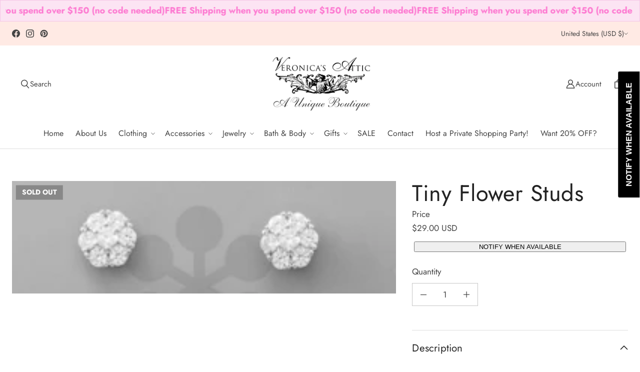

--- FILE ---
content_type: text/html; charset=utf-8
request_url: https://veronicasattic.com/products/tiny-flower-studs
body_size: 41644
content:
<!DOCTYPE html>
<html class="no-js no-touch" lang="en">

<head>
  <meta charset="utf-8">
  <meta name="viewport" content="width=device-width,initial-scale=1">
  <meta name="theme-color" content="">
  <link rel="canonical" href="https://veronicasattic.com/products/tiny-flower-studs">
  <link rel="preconnect" href="https://cdn.shopify.com" crossorigin>

  
    <link rel="preconnect" href="https://fonts.shopifycdn.com" crossorigin>
  

  <link rel="preload" href="//veronicasattic.com/cdn/shop/t/6/assets/core.css?v=101805855628383287021763945074" as="style" crossorigin>
  <link rel="preload" href="//veronicasattic.com/cdn/shop/t/6/assets/components.css?v=80630673139694202511763945074" as="style" crossorigin>

  
    <meta name="description" content="Tiny CZ Flower Stud Earrings" />
  

  <title>Tiny Flower Studs</title>

  
  

  

  
  
  
  
  
  
  
  
  <meta property="og:site_name" content="Veronica&#39;s Attic">
  <meta property="og:url" content="https://veronicasattic.com/products/tiny-flower-studs">
  <meta property="og:title" content="Tiny Flower Studs">
  <meta property="og:type" content="product">
  <meta property="og:description" content="Tiny CZ Flower Stud Earrings">
  
  
  
  
      
      
      
  
      
      
      <meta
        property="og:image"
        content="https://veronicasattic.com/cdn/shop/products/ScreenShot2021-03-21at9.53.22AM_2150x630.png?v=1616334830"
      />
      <meta
        property="og:image:secure_url"
        content="https://veronicasattic.com/cdn/shop/products/ScreenShot2021-03-21at9.53.22AM_2150x630.png?v=1616334830"
      />
      <meta property="og:image:width" content="2150" />
      <meta property="og:image:height" content="630" />
      
      
      <meta property="og:image:alt" content="Social media image" />
    
  
  
  
  
  
  
  
  
  
  
  
  
  
  
  <meta name="twitter:title" content="Tiny Flower Studs">
  <meta name="twitter:description" content="Tiny CZ Flower Stud Earrings">
  
  
      
      
      
        
        
        <meta name="twitter:card" content="summary_large_image">
      
      
      <meta
        property="twitter:image"
        content="https://veronicasattic.com/cdn/shop/products/ScreenShot2021-03-21at9.53.22AM_1200x600_crop_center.png?v=1616334830"
      />
      <meta property="twitter:image:width" content="1200" />
      <meta property="twitter:image:height" content="600" />
      
      
      <meta property="twitter:image:alt" content="Social media image" />
    
  
  

  
<script src="//veronicasattic.com/cdn/shop/t/6/assets/core.js?v=147707186614735852551736273728" defer></script>
  <script src="//veronicasattic.com/cdn/shop/t/6/assets/components.js?v=161194631292627596761736273728" defer></script>

  <script>window.performance && window.performance.mark && window.performance.mark('shopify.content_for_header.start');</script><meta id="shopify-digital-wallet" name="shopify-digital-wallet" content="/33602371722/digital_wallets/dialog">
<meta name="shopify-checkout-api-token" content="4a19869269e4e62514ab0fe789fb0045">
<meta id="in-context-paypal-metadata" data-shop-id="33602371722" data-venmo-supported="true" data-environment="production" data-locale="en_US" data-paypal-v4="true" data-currency="USD">
<link rel="alternate" type="application/json+oembed" href="https://veronicasattic.com/products/tiny-flower-studs.oembed">
<script async="async" src="/checkouts/internal/preloads.js?locale=en-US"></script>
<link rel="preconnect" href="https://shop.app" crossorigin="anonymous">
<script async="async" src="https://shop.app/checkouts/internal/preloads.js?locale=en-US&shop_id=33602371722" crossorigin="anonymous"></script>
<script id="apple-pay-shop-capabilities" type="application/json">{"shopId":33602371722,"countryCode":"US","currencyCode":"USD","merchantCapabilities":["supports3DS"],"merchantId":"gid:\/\/shopify\/Shop\/33602371722","merchantName":"Veronica's Attic","requiredBillingContactFields":["postalAddress","email"],"requiredShippingContactFields":["postalAddress","email"],"shippingType":"shipping","supportedNetworks":["visa","masterCard","amex","discover","elo","jcb"],"total":{"type":"pending","label":"Veronica's Attic","amount":"1.00"},"shopifyPaymentsEnabled":true,"supportsSubscriptions":true}</script>
<script id="shopify-features" type="application/json">{"accessToken":"4a19869269e4e62514ab0fe789fb0045","betas":["rich-media-storefront-analytics"],"domain":"veronicasattic.com","predictiveSearch":true,"shopId":33602371722,"locale":"en"}</script>
<script>var Shopify = Shopify || {};
Shopify.shop = "veronicasattic.myshopify.com";
Shopify.locale = "en";
Shopify.currency = {"active":"USD","rate":"1.0"};
Shopify.country = "US";
Shopify.theme = {"name":"Updated copy of Tailor","id":147488047323,"schema_name":"Tailor","schema_version":"3.1.1","theme_store_id":1457,"role":"main"};
Shopify.theme.handle = "null";
Shopify.theme.style = {"id":null,"handle":null};
Shopify.cdnHost = "veronicasattic.com/cdn";
Shopify.routes = Shopify.routes || {};
Shopify.routes.root = "/";</script>
<script type="module">!function(o){(o.Shopify=o.Shopify||{}).modules=!0}(window);</script>
<script>!function(o){function n(){var o=[];function n(){o.push(Array.prototype.slice.apply(arguments))}return n.q=o,n}var t=o.Shopify=o.Shopify||{};t.loadFeatures=n(),t.autoloadFeatures=n()}(window);</script>
<script>
  window.ShopifyPay = window.ShopifyPay || {};
  window.ShopifyPay.apiHost = "shop.app\/pay";
  window.ShopifyPay.redirectState = null;
</script>
<script id="shop-js-analytics" type="application/json">{"pageType":"product"}</script>
<script defer="defer" async type="module" src="//veronicasattic.com/cdn/shopifycloud/shop-js/modules/v2/client.init-shop-cart-sync_BdyHc3Nr.en.esm.js"></script>
<script defer="defer" async type="module" src="//veronicasattic.com/cdn/shopifycloud/shop-js/modules/v2/chunk.common_Daul8nwZ.esm.js"></script>
<script type="module">
  await import("//veronicasattic.com/cdn/shopifycloud/shop-js/modules/v2/client.init-shop-cart-sync_BdyHc3Nr.en.esm.js");
await import("//veronicasattic.com/cdn/shopifycloud/shop-js/modules/v2/chunk.common_Daul8nwZ.esm.js");

  window.Shopify.SignInWithShop?.initShopCartSync?.({"fedCMEnabled":true,"windoidEnabled":true});

</script>
<script defer="defer" async type="module" src="//veronicasattic.com/cdn/shopifycloud/shop-js/modules/v2/client.payment-terms_MV4M3zvL.en.esm.js"></script>
<script defer="defer" async type="module" src="//veronicasattic.com/cdn/shopifycloud/shop-js/modules/v2/chunk.common_Daul8nwZ.esm.js"></script>
<script defer="defer" async type="module" src="//veronicasattic.com/cdn/shopifycloud/shop-js/modules/v2/chunk.modal_CQq8HTM6.esm.js"></script>
<script type="module">
  await import("//veronicasattic.com/cdn/shopifycloud/shop-js/modules/v2/client.payment-terms_MV4M3zvL.en.esm.js");
await import("//veronicasattic.com/cdn/shopifycloud/shop-js/modules/v2/chunk.common_Daul8nwZ.esm.js");
await import("//veronicasattic.com/cdn/shopifycloud/shop-js/modules/v2/chunk.modal_CQq8HTM6.esm.js");

  
</script>
<script>
  window.Shopify = window.Shopify || {};
  if (!window.Shopify.featureAssets) window.Shopify.featureAssets = {};
  window.Shopify.featureAssets['shop-js'] = {"shop-cart-sync":["modules/v2/client.shop-cart-sync_QYOiDySF.en.esm.js","modules/v2/chunk.common_Daul8nwZ.esm.js"],"init-fed-cm":["modules/v2/client.init-fed-cm_DchLp9rc.en.esm.js","modules/v2/chunk.common_Daul8nwZ.esm.js"],"shop-button":["modules/v2/client.shop-button_OV7bAJc5.en.esm.js","modules/v2/chunk.common_Daul8nwZ.esm.js"],"init-windoid":["modules/v2/client.init-windoid_DwxFKQ8e.en.esm.js","modules/v2/chunk.common_Daul8nwZ.esm.js"],"shop-cash-offers":["modules/v2/client.shop-cash-offers_DWtL6Bq3.en.esm.js","modules/v2/chunk.common_Daul8nwZ.esm.js","modules/v2/chunk.modal_CQq8HTM6.esm.js"],"shop-toast-manager":["modules/v2/client.shop-toast-manager_CX9r1SjA.en.esm.js","modules/v2/chunk.common_Daul8nwZ.esm.js"],"init-shop-email-lookup-coordinator":["modules/v2/client.init-shop-email-lookup-coordinator_UhKnw74l.en.esm.js","modules/v2/chunk.common_Daul8nwZ.esm.js"],"pay-button":["modules/v2/client.pay-button_DzxNnLDY.en.esm.js","modules/v2/chunk.common_Daul8nwZ.esm.js"],"avatar":["modules/v2/client.avatar_BTnouDA3.en.esm.js"],"init-shop-cart-sync":["modules/v2/client.init-shop-cart-sync_BdyHc3Nr.en.esm.js","modules/v2/chunk.common_Daul8nwZ.esm.js"],"shop-login-button":["modules/v2/client.shop-login-button_D8B466_1.en.esm.js","modules/v2/chunk.common_Daul8nwZ.esm.js","modules/v2/chunk.modal_CQq8HTM6.esm.js"],"init-customer-accounts-sign-up":["modules/v2/client.init-customer-accounts-sign-up_C8fpPm4i.en.esm.js","modules/v2/client.shop-login-button_D8B466_1.en.esm.js","modules/v2/chunk.common_Daul8nwZ.esm.js","modules/v2/chunk.modal_CQq8HTM6.esm.js"],"init-shop-for-new-customer-accounts":["modules/v2/client.init-shop-for-new-customer-accounts_CVTO0Ztu.en.esm.js","modules/v2/client.shop-login-button_D8B466_1.en.esm.js","modules/v2/chunk.common_Daul8nwZ.esm.js","modules/v2/chunk.modal_CQq8HTM6.esm.js"],"init-customer-accounts":["modules/v2/client.init-customer-accounts_dRgKMfrE.en.esm.js","modules/v2/client.shop-login-button_D8B466_1.en.esm.js","modules/v2/chunk.common_Daul8nwZ.esm.js","modules/v2/chunk.modal_CQq8HTM6.esm.js"],"shop-follow-button":["modules/v2/client.shop-follow-button_CkZpjEct.en.esm.js","modules/v2/chunk.common_Daul8nwZ.esm.js","modules/v2/chunk.modal_CQq8HTM6.esm.js"],"lead-capture":["modules/v2/client.lead-capture_BntHBhfp.en.esm.js","modules/v2/chunk.common_Daul8nwZ.esm.js","modules/v2/chunk.modal_CQq8HTM6.esm.js"],"checkout-modal":["modules/v2/client.checkout-modal_CfxcYbTm.en.esm.js","modules/v2/chunk.common_Daul8nwZ.esm.js","modules/v2/chunk.modal_CQq8HTM6.esm.js"],"shop-login":["modules/v2/client.shop-login_Da4GZ2H6.en.esm.js","modules/v2/chunk.common_Daul8nwZ.esm.js","modules/v2/chunk.modal_CQq8HTM6.esm.js"],"payment-terms":["modules/v2/client.payment-terms_MV4M3zvL.en.esm.js","modules/v2/chunk.common_Daul8nwZ.esm.js","modules/v2/chunk.modal_CQq8HTM6.esm.js"]};
</script>
<script>(function() {
  var isLoaded = false;
  function asyncLoad() {
    if (isLoaded) return;
    isLoaded = true;
    var urls = ["https:\/\/instafeed.nfcube.com\/cdn\/6f070ff2641e361ffe8d62bf6de63a94.js?shop=veronicasattic.myshopify.com","https:\/\/cdn.one.store\/javascript\/dist\/1.0\/jcr-widget.js?account_id=shopify:veronicasattic.myshopify.com\u0026shop=veronicasattic.myshopify.com","https:\/\/egw-app.herokuapp.com\/get_script\/466b292eb60c11ec93419ef89de5239f.js?v=975593\u0026shop=veronicasattic.myshopify.com","https:\/\/d23dclunsivw3h.cloudfront.net\/redirect-app.js?shop=veronicasattic.myshopify.com","https:\/\/cdn.shopify.com\/s\/files\/1\/0336\/0237\/1722\/t\/5\/assets\/subscribe-it.js?v=1667235321\u0026shop=veronicasattic.myshopify.com"];
    for (var i = 0; i < urls.length; i++) {
      var s = document.createElement('script');
      s.type = 'text/javascript';
      s.async = true;
      s.src = urls[i];
      var x = document.getElementsByTagName('script')[0];
      x.parentNode.insertBefore(s, x);
    }
  };
  if(window.attachEvent) {
    window.attachEvent('onload', asyncLoad);
  } else {
    window.addEventListener('load', asyncLoad, false);
  }
})();</script>
<script id="__st">var __st={"a":33602371722,"offset":-18000,"reqid":"2be628ea-1199-4ed0-b283-7bea219caf74-1768965921","pageurl":"veronicasattic.com\/products\/tiny-flower-studs","u":"2ef6ab4f3e03","p":"product","rtyp":"product","rid":6600480784552};</script>
<script>window.ShopifyPaypalV4VisibilityTracking = true;</script>
<script id="captcha-bootstrap">!function(){'use strict';const t='contact',e='account',n='new_comment',o=[[t,t],['blogs',n],['comments',n],[t,'customer']],c=[[e,'customer_login'],[e,'guest_login'],[e,'recover_customer_password'],[e,'create_customer']],r=t=>t.map((([t,e])=>`form[action*='/${t}']:not([data-nocaptcha='true']) input[name='form_type'][value='${e}']`)).join(','),a=t=>()=>t?[...document.querySelectorAll(t)].map((t=>t.form)):[];function s(){const t=[...o],e=r(t);return a(e)}const i='password',u='form_key',d=['recaptcha-v3-token','g-recaptcha-response','h-captcha-response',i],f=()=>{try{return window.sessionStorage}catch{return}},m='__shopify_v',_=t=>t.elements[u];function p(t,e,n=!1){try{const o=window.sessionStorage,c=JSON.parse(o.getItem(e)),{data:r}=function(t){const{data:e,action:n}=t;return t[m]||n?{data:e,action:n}:{data:t,action:n}}(c);for(const[e,n]of Object.entries(r))t.elements[e]&&(t.elements[e].value=n);n&&o.removeItem(e)}catch(o){console.error('form repopulation failed',{error:o})}}const l='form_type',E='cptcha';function T(t){t.dataset[E]=!0}const w=window,h=w.document,L='Shopify',v='ce_forms',y='captcha';let A=!1;((t,e)=>{const n=(g='f06e6c50-85a8-45c8-87d0-21a2b65856fe',I='https://cdn.shopify.com/shopifycloud/storefront-forms-hcaptcha/ce_storefront_forms_captcha_hcaptcha.v1.5.2.iife.js',D={infoText:'Protected by hCaptcha',privacyText:'Privacy',termsText:'Terms'},(t,e,n)=>{const o=w[L][v],c=o.bindForm;if(c)return c(t,g,e,D).then(n);var r;o.q.push([[t,g,e,D],n]),r=I,A||(h.body.append(Object.assign(h.createElement('script'),{id:'captcha-provider',async:!0,src:r})),A=!0)});var g,I,D;w[L]=w[L]||{},w[L][v]=w[L][v]||{},w[L][v].q=[],w[L][y]=w[L][y]||{},w[L][y].protect=function(t,e){n(t,void 0,e),T(t)},Object.freeze(w[L][y]),function(t,e,n,w,h,L){const[v,y,A,g]=function(t,e,n){const i=e?o:[],u=t?c:[],d=[...i,...u],f=r(d),m=r(i),_=r(d.filter((([t,e])=>n.includes(e))));return[a(f),a(m),a(_),s()]}(w,h,L),I=t=>{const e=t.target;return e instanceof HTMLFormElement?e:e&&e.form},D=t=>v().includes(t);t.addEventListener('submit',(t=>{const e=I(t);if(!e)return;const n=D(e)&&!e.dataset.hcaptchaBound&&!e.dataset.recaptchaBound,o=_(e),c=g().includes(e)&&(!o||!o.value);(n||c)&&t.preventDefault(),c&&!n&&(function(t){try{if(!f())return;!function(t){const e=f();if(!e)return;const n=_(t);if(!n)return;const o=n.value;o&&e.removeItem(o)}(t);const e=Array.from(Array(32),(()=>Math.random().toString(36)[2])).join('');!function(t,e){_(t)||t.append(Object.assign(document.createElement('input'),{type:'hidden',name:u})),t.elements[u].value=e}(t,e),function(t,e){const n=f();if(!n)return;const o=[...t.querySelectorAll(`input[type='${i}']`)].map((({name:t})=>t)),c=[...d,...o],r={};for(const[a,s]of new FormData(t).entries())c.includes(a)||(r[a]=s);n.setItem(e,JSON.stringify({[m]:1,action:t.action,data:r}))}(t,e)}catch(e){console.error('failed to persist form',e)}}(e),e.submit())}));const S=(t,e)=>{t&&!t.dataset[E]&&(n(t,e.some((e=>e===t))),T(t))};for(const o of['focusin','change'])t.addEventListener(o,(t=>{const e=I(t);D(e)&&S(e,y())}));const B=e.get('form_key'),M=e.get(l),P=B&&M;t.addEventListener('DOMContentLoaded',(()=>{const t=y();if(P)for(const e of t)e.elements[l].value===M&&p(e,B);[...new Set([...A(),...v().filter((t=>'true'===t.dataset.shopifyCaptcha))])].forEach((e=>S(e,t)))}))}(h,new URLSearchParams(w.location.search),n,t,e,['guest_login'])})(!0,!0)}();</script>
<script integrity="sha256-4kQ18oKyAcykRKYeNunJcIwy7WH5gtpwJnB7kiuLZ1E=" data-source-attribution="shopify.loadfeatures" defer="defer" src="//veronicasattic.com/cdn/shopifycloud/storefront/assets/storefront/load_feature-a0a9edcb.js" crossorigin="anonymous"></script>
<script crossorigin="anonymous" defer="defer" src="//veronicasattic.com/cdn/shopifycloud/storefront/assets/shopify_pay/storefront-65b4c6d7.js?v=20250812"></script>
<script data-source-attribution="shopify.dynamic_checkout.dynamic.init">var Shopify=Shopify||{};Shopify.PaymentButton=Shopify.PaymentButton||{isStorefrontPortableWallets:!0,init:function(){window.Shopify.PaymentButton.init=function(){};var t=document.createElement("script");t.src="https://veronicasattic.com/cdn/shopifycloud/portable-wallets/latest/portable-wallets.en.js",t.type="module",document.head.appendChild(t)}};
</script>
<script data-source-attribution="shopify.dynamic_checkout.buyer_consent">
  function portableWalletsHideBuyerConsent(e){var t=document.getElementById("shopify-buyer-consent"),n=document.getElementById("shopify-subscription-policy-button");t&&n&&(t.classList.add("hidden"),t.setAttribute("aria-hidden","true"),n.removeEventListener("click",e))}function portableWalletsShowBuyerConsent(e){var t=document.getElementById("shopify-buyer-consent"),n=document.getElementById("shopify-subscription-policy-button");t&&n&&(t.classList.remove("hidden"),t.removeAttribute("aria-hidden"),n.addEventListener("click",e))}window.Shopify?.PaymentButton&&(window.Shopify.PaymentButton.hideBuyerConsent=portableWalletsHideBuyerConsent,window.Shopify.PaymentButton.showBuyerConsent=portableWalletsShowBuyerConsent);
</script>
<script data-source-attribution="shopify.dynamic_checkout.cart.bootstrap">document.addEventListener("DOMContentLoaded",(function(){function t(){return document.querySelector("shopify-accelerated-checkout-cart, shopify-accelerated-checkout")}if(t())Shopify.PaymentButton.init();else{new MutationObserver((function(e,n){t()&&(Shopify.PaymentButton.init(),n.disconnect())})).observe(document.body,{childList:!0,subtree:!0})}}));
</script>
<link id="shopify-accelerated-checkout-styles" rel="stylesheet" media="screen" href="https://veronicasattic.com/cdn/shopifycloud/portable-wallets/latest/accelerated-checkout-backwards-compat.css" crossorigin="anonymous">
<style id="shopify-accelerated-checkout-cart">
        #shopify-buyer-consent {
  margin-top: 1em;
  display: inline-block;
  width: 100%;
}

#shopify-buyer-consent.hidden {
  display: none;
}

#shopify-subscription-policy-button {
  background: none;
  border: none;
  padding: 0;
  text-decoration: underline;
  font-size: inherit;
  cursor: pointer;
}

#shopify-subscription-policy-button::before {
  box-shadow: none;
}

      </style>

<script>window.performance && window.performance.mark && window.performance.mark('shopify.content_for_header.end');</script>

  
  <script>
    window.PXUTheme = window.PXUTheme || {};
  
    window.PXUTheme.money_format = "${{amount}}";
  
    window.PXUTheme.context = {
      shop: {
        id: 33602371722,
      },
      "product": {"id":6600480784552,"title":"Tiny Flower Studs","handle":"tiny-flower-studs","description":"Tiny CZ Flower Stud Earrings","published_at":"2021-03-21T09:53:47-04:00","created_at":"2021-03-21T09:53:46-04:00","vendor":"GS","type":"Jewelry","tags":["Earrings","Jewelry"],"price":2900,"price_min":2900,"price_max":2900,"available":false,"price_varies":false,"compare_at_price":null,"compare_at_price_min":0,"compare_at_price_max":0,"compare_at_price_varies":false,"variants":[{"id":39459432038568,"title":"Default Title","option1":"Default Title","option2":null,"option3":null,"sku":"EP15266","requires_shipping":true,"taxable":true,"featured_image":null,"available":false,"name":"Tiny Flower Studs","public_title":null,"options":["Default Title"],"price":2900,"weight":113,"compare_at_price":null,"inventory_management":"shopify","barcode":"112786","requires_selling_plan":false,"selling_plan_allocations":[]}],"images":["\/\/veronicasattic.com\/cdn\/shop\/products\/ScreenShot2021-03-21at9.53.22AM.png?v=1616334830"],"featured_image":"\/\/veronicasattic.com\/cdn\/shop\/products\/ScreenShot2021-03-21at9.53.22AM.png?v=1616334830","options":["Title"],"media":[{"alt":null,"id":20548186276008,"position":1,"preview_image":{"aspect_ratio":3.413,"height":75,"width":256,"src":"\/\/veronicasattic.com\/cdn\/shop\/products\/ScreenShot2021-03-21at9.53.22AM.png?v=1616334830"},"aspect_ratio":3.413,"height":75,"media_type":"image","src":"\/\/veronicasattic.com\/cdn\/shop\/products\/ScreenShot2021-03-21at9.53.22AM.png?v=1616334830","width":256}],"requires_selling_plan":false,"selling_plan_groups":[],"content":"Tiny CZ Flower Stud Earrings"},
      
      
      "cart": {"note":null,"attributes":{},"original_total_price":0,"total_price":0,"total_discount":0,"total_weight":0.0,"item_count":0,"items":[],"requires_shipping":false,"currency":"USD","items_subtotal_price":0,"cart_level_discount_applications":[],"checkout_charge_amount":0},
      
      
      "collections": [{"id":407646077147,"handle":"accessories","title":"Accessories","updated_at":"2026-01-20T07:07:57-05:00","body_html":"","published_at":"2022-03-30T14:23:09-04:00","sort_order":"created-desc","template_suffix":"","disjunctive":true,"rules":[{"column":"tag","relation":"equals","condition":"belts"},{"column":"tag","relation":"equals","condition":"scarf"},{"column":"tag","relation":"equals","condition":"shoes"},{"column":"tag","relation":"equals","condition":"Hair Accessories"},{"column":"tag","relation":"equals","condition":"handbags"}],"published_scope":"global","image":{"created_at":"2022-04-02T19:29:18-04:00","alt":"Double Buckle Sandal","width":3024,"height":4032,"src":"\/\/veronicasattic.com\/cdn\/shop\/collections\/IMG_4843_2.jpg?v=1763659127"}},{"id":179773735050,"handle":"ahava","title":"Ahava","updated_at":"2026-01-08T07:07:19-05:00","body_html":"","published_at":"2020-03-29T20:17:45-04:00","sort_order":"best-selling","template_suffix":"","disjunctive":true,"rules":[{"column":"vendor","relation":"equals","condition":"Ahava"}],"published_scope":"global","image":{"created_at":"2025-11-20T12:46:32-05:00","alt":null,"width":263,"height":350,"src":"\/\/veronicasattic.com\/cdn\/shop\/collections\/71aKGsgOu6L._AC_UF350_350_QL80.jpg?v=1763660792"}},{"id":181275951242,"handle":"baby","title":"Baby","updated_at":"2026-01-18T07:08:20-05:00","body_html":"","published_at":"2020-04-04T15:32:07-04:00","sort_order":"created-desc","template_suffix":"","disjunctive":false,"rules":[{"column":"tag","relation":"equals","condition":"Baby"},{"column":"variant_inventory","relation":"greater_than","condition":"0"}],"published_scope":"global","image":{"created_at":"2022-08-30T16:18:33-04:00","alt":null,"width":850,"height":850,"src":"\/\/veronicasattic.com\/cdn\/shop\/collections\/baby.webp?v=1661890713"}},{"id":178613321866,"handle":"bath-and-body","title":"Bath and Body","updated_at":"2026-01-20T07:07:57-05:00","body_html":"","published_at":"2020-03-25T12:25:06-04:00","sort_order":"created-desc","template_suffix":"","disjunctive":false,"rules":[{"column":"tag","relation":"equals","condition":"bathandbody"}],"published_scope":"global","image":{"created_at":"2022-04-05T19:22:07-04:00","alt":"","width":867,"height":1300,"src":"\/\/veronicasattic.com\/cdn\/shop\/collections\/Screen_Shot_2022-04-05_at_7.20.44_PM.png?v=1700080328"}},{"id":171392663690,"handle":"belts","title":"Belts","updated_at":"2026-01-20T07:07:56-05:00","body_html":"","published_at":"2020-02-26T17:47:55-05:00","sort_order":"created-desc","template_suffix":"","disjunctive":false,"rules":[{"column":"tag","relation":"equals","condition":"Belts"},{"column":"variant_inventory","relation":"greater_than","condition":"0"}],"published_scope":"global","image":{"created_at":"2023-09-13T13:16:53-04:00","alt":null,"width":1290,"height":1268,"src":"\/\/veronicasattic.com\/cdn\/shop\/collections\/IMG_C48F11969F93-1.jpg?v=1694625413"}},{"id":182086041738,"handle":"books","title":"Books","updated_at":"2026-01-18T07:08:20-05:00","body_html":"","published_at":"2020-04-09T15:03:39-04:00","sort_order":"created-desc","template_suffix":"","disjunctive":true,"rules":[{"column":"type","relation":"equals","condition":"Books"},{"column":"tag","relation":"equals","condition":"Books"}],"published_scope":"global","image":{"created_at":"2022-08-30T16:20:04-04:00","alt":null,"width":3024,"height":4032,"src":"\/\/veronicasattic.com\/cdn\/shop\/collections\/books.webp?v=1661890804"}},{"id":179778617482,"handle":"bottoms","title":"Bottoms","updated_at":"2026-01-20T17:02:19-05:00","body_html":"","published_at":"2020-03-29T20:17:45-04:00","sort_order":"created-desc","template_suffix":"","disjunctive":true,"rules":[{"column":"tag","relation":"equals","condition":"Bottoms"},{"column":"tag","relation":"equals","condition":"Jeans"}],"published_scope":"global","image":{"created_at":"2022-04-11T11:15:27-04:00","alt":null,"width":488,"height":686,"src":"\/\/veronicasattic.com\/cdn\/shop\/collections\/TAMMY_COLONELDAISY_F_1792x2656_a9afce9c-e57f-4841-826f-2b38fccba48c.webp?v=1763657812"}},{"id":179775406218,"handle":"bracelets","title":"Bracelets","updated_at":"2026-01-20T16:12:35-05:00","body_html":"","published_at":"2020-03-29T20:17:45-04:00","sort_order":"created-desc","template_suffix":"","disjunctive":false,"rules":[{"column":"tag","relation":"equals","condition":"Bracelets"},{"column":"variant_inventory","relation":"greater_than","condition":"0"}],"published_scope":"global","image":{"created_at":"2022-04-11T10:31:39-04:00","alt":null,"width":1512,"height":2016,"src":"\/\/veronicasattic.com\/cdn\/shop\/collections\/IMG_8838_2.jpg?v=1763659719"}},{"id":179774357642,"handle":"bumble-bumble","title":"Bumble \u0026 Bumble","updated_at":"2026-01-17T07:06:53-05:00","body_html":"","published_at":"2020-03-29T20:17:45-04:00","sort_order":"best-selling","template_suffix":"","disjunctive":false,"rules":[{"column":"vendor","relation":"equals","condition":"Bumble \u0026 Bumble"},{"column":"type","relation":"equals","condition":"Hair Care"}],"published_scope":"global"},{"id":179763183754,"handle":"candles","title":"Candles","updated_at":"2026-01-18T07:08:20-05:00","body_html":"","published_at":"2020-03-29T20:17:45-04:00","sort_order":"created-desc","template_suffix":"","disjunctive":true,"rules":[{"column":"tag","relation":"equals","condition":"candles"},{"column":"type","relation":"equals","condition":"Candles"}],"published_scope":"global","image":{"created_at":"2022-08-30T16:19:18-04:00","alt":null,"width":738,"height":864,"src":"\/\/veronicasattic.com\/cdn\/shop\/collections\/candles.webp?v=1661890879"}},{"id":180200505482,"handle":"capri-blue-candles","title":"Capri Blue Candles","updated_at":"2026-01-17T07:06:53-05:00","body_html":"","published_at":"2020-03-30T21:06:03-04:00","sort_order":"best-selling","template_suffix":"","disjunctive":false,"rules":[{"column":"vendor","relation":"equals","condition":"Capri Blue"}],"published_scope":"global"},{"id":171392106634,"handle":"clothing","title":"Clothing","updated_at":"2026-01-20T17:02:19-05:00","body_html":"","published_at":"2020-02-26T17:47:55-05:00","sort_order":"created-desc","template_suffix":"","disjunctive":false,"rules":[{"column":"tag","relation":"equals","condition":"Clothing"},{"column":"variant_inventory","relation":"greater_than","condition":"0"}],"published_scope":"global","image":{"created_at":"2022-04-02T19:20:42-04:00","alt":null,"width":3024,"height":4032,"src":"\/\/veronicasattic.com\/cdn\/shop\/collections\/277817923_1136178800548407_8366993384636500289_n.jpg?v=1763658564"}},{"id":507608924379,"handle":"daniella-lehavi","updated_at":"2025-12-23T07:07:44-05:00","published_at":"2025-03-12T15:32:38-04:00","sort_order":"best-selling","template_suffix":"","published_scope":"global","title":"Daniella Lehavi","body_html":"","image":{"created_at":"2025-03-12T15:32:37-04:00","alt":null,"width":2400,"height":976,"src":"\/\/veronicasattic.com\/cdn\/shop\/collections\/Photoroom_20250312_144304.jpg?v=1741807958"}},{"id":517445189851,"handle":"denim","updated_at":"2026-01-13T07:05:55-05:00","published_at":"2025-07-25T14:51:56-04:00","sort_order":"best-selling","template_suffix":"","published_scope":"global","title":"Denim","body_html":"","image":{"created_at":"2025-07-25T14:51:55-04:00","alt":null,"width":713,"height":1070,"src":"\/\/veronicasattic.com\/cdn\/shop\/collections\/04_P00016200RL_ARTSN_0_8_d95236d8-5df3-4990-859f-fcbae9374de8.webp?v=1753469516"}},{"id":180199784586,"handle":"diffusers","title":"Diffusers","updated_at":"2026-01-20T07:07:56-05:00","body_html":"","published_at":"2020-03-30T21:06:03-04:00","sort_order":"best-selling","template_suffix":"","disjunctive":false,"rules":[{"column":"title","relation":"contains","condition":"diffuser"}],"published_scope":"global"},{"id":179187286154,"handle":"dresses","title":"Dresses","updated_at":"2026-01-20T07:07:56-05:00","body_html":"","published_at":"2020-03-27T12:43:28-04:00","sort_order":"created-desc","template_suffix":"","disjunctive":false,"rules":[{"column":"tag","relation":"equals","condition":"dresses"},{"column":"variant_inventory","relation":"greater_than","condition":"0"}],"published_scope":"global","image":{"created_at":"2022-04-11T11:36:58-04:00","alt":null,"width":3278,"height":4915,"src":"\/\/veronicasattic.com\/cdn\/shop\/collections\/dress.webp?v=1763657484"}},{"id":179775340682,"handle":"earrings","title":"Earrings","updated_at":"2026-01-20T15:19:56-05:00","body_html":"","published_at":"2020-03-29T20:17:45-04:00","sort_order":"created-desc","template_suffix":"","disjunctive":false,"rules":[{"column":"tag","relation":"equals","condition":"Earrings"},{"column":"variant_inventory","relation":"greater_than","condition":"0"}],"published_scope":"global","image":{"created_at":"2022-04-11T10:38:36-04:00","alt":"","width":3023,"height":3023,"src":"\/\/veronicasattic.com\/cdn\/shop\/collections\/Facetune_22-03-2022-11-46-48.jpg?v=1694625213"}},{"id":198469746856,"handle":"eyewear","title":"Eyewear","updated_at":"2026-01-09T07:06:03-05:00","body_html":"","published_at":"2020-05-27T11:37:19-04:00","sort_order":"created-desc","template_suffix":"","disjunctive":false,"rules":[{"column":"type","relation":"equals","condition":"Eyewear"}],"published_scope":"global","image":{"created_at":"2022-04-21T14:20:26-04:00","alt":"","width":4032,"height":3024,"src":"\/\/veronicasattic.com\/cdn\/shop\/collections\/PERSONAL_ACCESSORIES_PANEL_675x_853fe69e-981d-415c-be0e-7450a6fadc4c.webp?v=1694624918"}},{"id":178652905610,"handle":"featured-collection","title":"Featured Collection","updated_at":"2026-01-18T07:08:20-05:00","body_html":"","published_at":"2020-03-25T15:39:39-04:00","sort_order":"best-selling","template_suffix":"","disjunctive":true,"rules":[{"column":"tag","relation":"equals","condition":"Featured"},{"column":"tag","relation":"equals","condition":"featured"}],"published_scope":"global"},{"id":420956209371,"handle":"mumu-fall","title":"Featured Collection","updated_at":"2026-01-18T07:08:20-05:00","body_html":"","published_at":"2022-08-04T12:25:43-04:00","sort_order":"created-desc","template_suffix":"","disjunctive":false,"rules":[{"column":"tag","relation":"equals","condition":"Featured"}],"published_scope":"web"},{"id":424927756507,"handle":"frasier-fir","title":"Frasier Fir","updated_at":"2026-01-20T07:07:57-05:00","body_html":"","published_at":"2022-09-09T16:52:44-04:00","sort_order":"best-selling","template_suffix":"","disjunctive":false,"rules":[{"column":"title","relation":"contains","condition":"frasier fir"}],"published_scope":"global","image":{"created_at":"2022-09-09T16:52:43-04:00","alt":null,"width":729,"height":954,"src":"\/\/veronicasattic.com\/cdn\/shop\/collections\/Frasier-Fir-grouping-pine-needle.jpg?v=1662756763"}},{"id":178637668490,"handle":"gift","title":"Gifts","updated_at":"2026-01-20T07:07:57-05:00","body_html":"","published_at":"2020-03-25T14:10:29-04:00","sort_order":"created-desc","template_suffix":"","disjunctive":true,"rules":[{"column":"tag","relation":"equals","condition":"Gift"},{"column":"tag","relation":"equals","condition":"Gifts"}],"published_scope":"global","image":{"created_at":"2022-04-06T10:13:18-04:00","alt":null,"width":1107,"height":1466,"src":"\/\/veronicasattic.com\/cdn\/shop\/collections\/gift_collection.jpg?v=1763660573"}},{"id":265054421160,"handle":"hair-accessories","title":"Hair Accessories","updated_at":"2026-01-20T07:07:57-05:00","body_html":"","published_at":"2021-04-10T11:16:57-04:00","sort_order":"created-desc","template_suffix":"","disjunctive":false,"rules":[{"column":"tag","relation":"equals","condition":"Hair Accessories"},{"column":"variant_inventory","relation":"greater_than","condition":"0"}],"published_scope":"global","image":{"created_at":"2022-04-11T10:52:59-04:00","alt":null,"width":3024,"height":4032,"src":"\/\/veronicasattic.com\/cdn\/shop\/collections\/IMG_4796_1.jpg?v=1763659251"}},{"id":179774161034,"handle":"hair-care","title":"Hair Care","updated_at":"2026-01-17T16:54:36-05:00","body_html":"","published_at":"2020-03-29T20:17:45-04:00","sort_order":"best-selling","template_suffix":"","disjunctive":false,"rules":[{"column":"tag","relation":"equals","condition":"hair care"},{"column":"variant_inventory","relation":"greater_than","condition":"0"}],"published_scope":"global","image":{"created_at":"2022-04-11T11:00:18-04:00","alt":null,"width":832,"height":1109,"src":"\/\/veronicasattic.com\/cdn\/shop\/collections\/1557424488_832x1120_1bb3f384-d344-4e12-b814-57e6cdd03d01.webp?v=1649689218"}},{"id":171392336010,"handle":"handbags","title":"Handbags","updated_at":"2026-01-16T07:06:28-05:00","body_html":"","published_at":"2020-02-26T17:47:55-05:00","sort_order":"created-desc","template_suffix":"","disjunctive":true,"rules":[{"column":"tag","relation":"equals","condition":"Handbags"},{"column":"tag","relation":"equals","condition":"Bags"},{"column":"vendor","relation":"equals","condition":"Haute Shore"},{"column":"vendor","relation":"equals","condition":"Oliver Thomas"},{"column":"title","relation":"ends_with","condition":"Bag"}],"published_scope":"global","image":{"created_at":"2023-09-13T13:03:46-04:00","alt":null,"width":3024,"height":4032,"src":"\/\/veronicasattic.com\/cdn\/shop\/collections\/IMG_2012_1.jpg?v=1763659320"}},{"id":170832822410,"handle":"frontpage","updated_at":"2025-07-19T17:29:52-04:00","published_at":"2020-02-24T09:10:55-05:00","sort_order":"best-selling","template_suffix":null,"published_scope":"global","title":"Home page","body_html":null},{"id":265828204712,"handle":"huggies","title":"Huggies","updated_at":"2026-01-18T07:08:20-05:00","body_html":"","published_at":"2021-04-19T13:00:56-04:00","sort_order":"created-desc","template_suffix":"","disjunctive":true,"rules":[{"column":"title","relation":"contains","condition":"huggie"},{"column":"title","relation":"contains","condition":"huggies"}],"published_scope":"global"},{"id":180200636554,"handle":"illume-candles","title":"Illume Candles","updated_at":"2025-11-20T13:05:00-05:00","body_html":"","published_at":"2020-03-30T21:06:03-04:00","sort_order":"best-selling","template_suffix":"","disjunctive":false,"rules":[{"column":"vendor","relation":"equals","condition":"Illume"}],"published_scope":"global"},{"id":171392270474,"handle":"jewelry","title":"Jewelry","updated_at":"2026-01-20T16:50:56-05:00","body_html":"","published_at":"2020-02-26T17:47:55-05:00","sort_order":"created-desc","template_suffix":"","disjunctive":false,"rules":[{"column":"type","relation":"equals","condition":"Jewelry"},{"column":"variant_inventory","relation":"greater_than","condition":"0"}],"published_scope":"global","image":{"created_at":"2022-04-02T19:21:28-04:00","alt":null,"width":3024,"height":4032,"src":"\/\/veronicasattic.com\/cdn\/shop\/collections\/277443263_5171441816256329_2536278478028465986_n.jpg?v=1763659496"}},{"id":214482354344,"handle":"keepsakes","title":"Keepsakes","updated_at":"2026-01-18T07:08:20-05:00","body_html":"","published_at":"2020-08-17T12:51:36-04:00","sort_order":"created-desc","template_suffix":"","disjunctive":false,"rules":[{"column":"tag","relation":"equals","condition":"Keepsakes"}],"published_scope":"global","image":{"created_at":"2022-05-10T12:04:11-04:00","alt":null,"width":1600,"height":2000,"src":"\/\/veronicasattic.com\/cdn\/shop\/collections\/Box_762_AJ_Glam_Open_Front_View_06162020__64227.webp?v=1763660276"}},{"id":516164813019,"handle":"kmj","updated_at":"2025-12-11T12:29:07-05:00","published_at":"2025-07-08T16:56:05-04:00","sort_order":"best-selling","template_suffix":"","published_scope":"global","title":"KMJ","body_html":""},{"id":180191395978,"handle":"light-up-lip-gloss","title":"Light Up Lip Gloss","updated_at":"2025-11-20T13:41:07-05:00","body_html":"","published_at":"2020-03-30T19:16:39-04:00","sort_order":"best-selling","template_suffix":"","disjunctive":false,"rules":[{"column":"vendor","relation":"equals","condition":"Beauty For Real"}],"published_scope":"global"},{"id":179778748554,"handle":"lingerie","title":"Lingerie","updated_at":"2026-01-17T07:06:53-05:00","body_html":"","published_at":"2020-03-29T20:17:45-04:00","sort_order":"best-selling","template_suffix":"","disjunctive":true,"rules":[{"column":"tag","relation":"equals","condition":"Lingerie"},{"column":"vendor","relation":"equals","condition":"Hanky Panky"},{"column":"title","relation":"contains","condition":"Thong"}],"published_scope":"global","image":{"created_at":"2022-04-11T11:22:05-04:00","alt":null,"width":1600,"height":2000,"src":"\/\/veronicasattic.com\/cdn\/shop\/collections\/61KDZlq5stL._AC_UX569_569x774_a779e790-b23a-4d39-9233-ef2c6bd2d074.jpg?v=1649690734"}},{"id":181664219274,"handle":"michael-stars","title":"Michael Stars","updated_at":"2026-01-20T16:53:18-05:00","body_html":"","published_at":"2020-04-07T12:39:15-04:00","sort_order":"created-desc","template_suffix":"","disjunctive":false,"rules":[{"column":"vendor","relation":"equals","condition":"Michael Stars"}],"published_scope":"global"},{"id":179773702282,"handle":"mistral","title":"Mistral","updated_at":"2026-01-16T07:06:28-05:00","body_html":"","published_at":"2020-03-29T20:17:45-04:00","sort_order":"best-selling","template_suffix":"","disjunctive":true,"rules":[{"column":"vendor","relation":"equals","condition":"Mistral"}],"published_scope":"global","image":{"created_at":"2025-11-20T12:44:52-05:00","alt":null,"width":3024,"height":4032,"src":"\/\/veronicasattic.com\/cdn\/shop\/collections\/IMG_4307_2.jpg?v=1763660692"}},{"id":179775242378,"handle":"necklaces","title":"Necklaces","updated_at":"2026-01-20T16:50:56-05:00","body_html":"","published_at":"2020-03-29T20:17:45-04:00","sort_order":"created-desc","template_suffix":"","disjunctive":false,"rules":[{"column":"tag","relation":"equals","condition":"necklaces"},{"column":"variant_inventory","relation":"greater_than","condition":"0"}],"published_scope":"global","image":{"created_at":"2022-04-11T11:03:27-04:00","alt":null,"width":3024,"height":4032,"src":"\/\/veronicasattic.com\/cdn\/shop\/collections\/IMG_7563.jpg?v=1649689408"}},{"id":411741421787,"handle":"neoprene-bags","title":"Neoprene Bags","updated_at":"2025-07-19T17:29:56-04:00","body_html":"","published_at":"2022-05-10T12:07:48-04:00","sort_order":"best-selling","template_suffix":"","disjunctive":false,"rules":[{"column":"tag","relation":"equals","condition":"Neoprene"}],"published_scope":"global"},{"id":171393450122,"handle":"new-arrivals","title":"New Arrivals","updated_at":"2026-01-20T17:02:19-05:00","body_html":"","published_at":"2020-02-26T17:54:44-05:00","sort_order":"created-desc","template_suffix":"","disjunctive":false,"rules":[{"column":"variant_inventory","relation":"greater_than","condition":"0"}],"published_scope":"global"},{"id":411666841819,"handle":"outerwear","title":"Outerwear","updated_at":"2026-01-20T16:51:40-05:00","body_html":"","published_at":"2022-05-09T21:39:25-04:00","sort_order":"best-selling","template_suffix":"","disjunctive":false,"rules":[{"column":"tag","relation":"equals","condition":"outerwear"}],"published_scope":"global"},{"id":181528297610,"handle":"pajamas-loungewear","title":"Pajamas \u0026 Loungewear","updated_at":"2026-01-19T17:13:53-05:00","body_html":"\u003cp\u003e \u003c\/p\u003e","published_at":"2020-04-06T15:43:39-04:00","sort_order":"created-desc","template_suffix":"","disjunctive":false,"rules":[{"column":"tag","relation":"equals","condition":"pjs"},{"column":"variant_inventory","relation":"greater_than","condition":"0"}],"published_scope":"global","image":{"created_at":"2022-04-11T11:29:34-04:00","alt":"","width":3024,"height":4032,"src":"\/\/veronicasattic.com\/cdn\/shop\/collections\/PhotoRoom_20220411_112904.png?v=1694625691"}},{"id":179775537290,"handle":"pave-diamonds","title":"Pave Diamonds","updated_at":"2026-01-20T16:50:56-05:00","body_html":"","published_at":"2020-03-29T20:17:45-04:00","sort_order":"created-desc","template_suffix":"","disjunctive":false,"rules":[{"column":"tag","relation":"equals","condition":"Pave Diamond"},{"column":"variant_inventory","relation":"greater_than","condition":"0"}],"published_scope":"global","image":{"created_at":"2022-05-09T21:22:04-04:00","alt":"","width":3024,"height":4032,"src":"\/\/veronicasattic.com\/cdn\/shop\/collections\/pave.webp?v=1694625098"}},{"id":407643947227,"handle":"personal-care","title":"Personal Care","updated_at":"2025-11-20T13:37:27-05:00","body_html":"","published_at":"2022-03-30T13:59:25-04:00","sort_order":"best-selling","template_suffix":"","disjunctive":false,"rules":[{"column":"tag","relation":"equals","condition":"bathandbody"},{"column":"tag","relation":"equals","condition":"Hair"}],"published_scope":"global"},{"id":179774324874,"handle":"phyto","title":"Phyto","updated_at":"2025-09-10T15:41:40-04:00","body_html":"","published_at":"2020-03-29T20:17:45-04:00","sort_order":"best-selling","template_suffix":"","disjunctive":false,"rules":[{"column":"vendor","relation":"equals","condition":"Phyto"}],"published_scope":"global"},{"id":183265493130,"handle":"riddle","title":"Riddle","updated_at":"2026-01-09T07:06:03-05:00","body_html":"","published_at":"2020-04-17T16:10:20-04:00","sort_order":"best-selling","template_suffix":"","disjunctive":false,"rules":[{"column":"vendor","relation":"equals","condition":"Riddle Oil"}],"published_scope":"global"},{"id":179775438986,"handle":"rings","title":"Rings","updated_at":"2026-01-17T07:06:52-05:00","body_html":"","published_at":"2020-03-29T20:17:45-04:00","sort_order":"created-desc","template_suffix":"","disjunctive":false,"rules":[{"column":"tag","relation":"equals","condition":"Rings"},{"column":"variant_inventory","relation":"greater_than","condition":"0"}],"published_scope":"global","image":{"created_at":"2022-04-11T10:47:38-04:00","alt":null,"width":3024,"height":4032,"src":"\/\/veronicasattic.com\/cdn\/shop\/collections\/IMG_7477_1.jpg?v=1763659850"}},{"id":171393155210,"handle":"sale","title":"SALE","updated_at":"2026-01-20T12:27:46-05:00","body_html":"\u003cp\u003eFriendly Reminder: All Sale items are \u003cstrong\u003eFINAL SALE.\u003c\/strong\u003e No returns or exchanges.\u003c\/p\u003e","published_at":"2020-02-26T17:54:44-05:00","sort_order":"created-desc","template_suffix":"","disjunctive":false,"rules":[{"column":"tag","relation":"equals","condition":"Sale"},{"column":"variant_inventory","relation":"greater_than","condition":"0"}],"published_scope":"global"},{"id":279161667752,"handle":"shoes","updated_at":"2026-01-18T07:08:20-05:00","published_at":"2021-08-31T10:36:22-04:00","sort_order":"created-desc","template_suffix":"","published_scope":"global","title":"Shoes","body_html":"","image":{"created_at":"2022-09-02T14:02:51-04:00","alt":"Woven Wedge Sandal","width":956,"height":1194,"src":"\/\/veronicasattic.com\/cdn\/shop\/collections\/avail-mist-standard.0500.png?v=1763659436"}},{"id":461301711067,"handle":"star-of-david-necklaces","updated_at":"2026-01-16T07:06:28-05:00","published_at":"2023-12-11T13:10:49-05:00","sort_order":"created-desc","template_suffix":"","published_scope":"global","title":"Star of David","body_html":"","image":{"created_at":"2023-12-11T13:10:48-05:00","alt":null,"width":3024,"height":4032,"src":"\/\/veronicasattic.com\/cdn\/shop\/collections\/IMG_5177.jpg?v=1702318248"}},{"id":467911540955,"handle":"tennis-collection","updated_at":"2026-01-08T09:21:37-05:00","published_at":"2024-01-26T12:13:42-05:00","sort_order":"best-selling","template_suffix":"","published_scope":"web","title":"Tennis Collection","body_html":""},{"id":179773571210,"handle":"thymes","title":"Thymes","updated_at":"2026-01-20T07:07:57-05:00","body_html":"","published_at":"2020-03-29T20:17:45-04:00","sort_order":"best-selling","template_suffix":"","disjunctive":true,"rules":[{"column":"vendor","relation":"equals","condition":"Thymes"}],"published_scope":"global"},{"id":180200472714,"handle":"thymes-candles","title":"Thymes Candles","updated_at":"2026-01-18T07:08:20-05:00","body_html":"","published_at":"2020-03-30T21:06:03-04:00","sort_order":"best-selling","template_suffix":"","disjunctive":false,"rules":[{"column":"vendor","relation":"equals","condition":"Thymes"},{"column":"title","relation":"contains","condition":"Candle"}],"published_scope":"global"},{"id":179778125962,"handle":"tops","title":"Tops","updated_at":"2026-01-20T16:53:42-05:00","body_html":"","published_at":"2020-03-29T20:17:45-04:00","sort_order":"created-desc","template_suffix":"","disjunctive":false,"rules":[{"column":"tag","relation":"equals","condition":"tops"},{"column":"variant_inventory","relation":"greater_than","condition":"0"}],"published_scope":"global","image":{"created_at":"2022-04-11T11:06:50-04:00","alt":"","width":1320,"height":1881,"src":"\/\/veronicasattic.com\/cdn\/shop\/collections\/NAOMIKEYHOLETEE-11183LJ_LAKE_H_eda408c5-036b-43b5-8efa-f63ebb666fc3.jpg?v=1763658128"}},{"id":504904417499,"handle":"valentine-collection","updated_at":"2026-01-17T07:06:52-05:00","published_at":"2025-01-29T09:35:43-05:00","sort_order":"best-selling","template_suffix":"","published_scope":"web","title":"Valentine Collection","body_html":"","image":{"created_at":"2025-01-29T15:25:02-05:00","alt":null,"width":1080,"height":1620,"src":"\/\/veronicasattic.com\/cdn\/shop\/collections\/RPCPC_IVORY_1E.webp?v=1738182302"}},{"id":180200374410,"handle":"voluspa","title":"Voluspa","updated_at":"2026-01-18T07:08:20-05:00","body_html":"","published_at":"2020-03-30T21:06:03-04:00","sort_order":"best-selling","template_suffix":"","disjunctive":false,"rules":[{"column":"vendor","relation":"equals","condition":"Voluspa"}],"published_scope":"global"},{"id":180200112266,"handle":"votivo-candles","title":"Votivo Candles","updated_at":"2026-01-18T07:08:20-05:00","body_html":"","published_at":"2020-03-30T21:06:03-04:00","sort_order":"best-selling","template_suffix":"","disjunctive":false,"rules":[{"column":"vendor","relation":"equals","condition":"Votivo"}],"published_scope":"global"},{"id":410654671067,"handle":"washed-linen-collection","title":"Washed Linen Collection","updated_at":"2026-01-18T07:08:20-05:00","body_html":"\u003cmeta charset=\"utf-8\"\u003e\n\u003cdiv class=\"hero-title h4 pb-3\" data-mce-fragment=\"1\"\u003e\n\u003cp data-mce-fragment=\"1\"\u003e\u003cstrong data-mce-fragment=\"1\"\u003eWashed Linen is a Fresh Fragrance\u003c\/strong\u003e\u003c\/p\u003e\n\u003c\/div\u003e\n\u003cdiv class=\"hero-embedded-component embedded-component\" data-mce-fragment=\"1\"\u003e\u003cbr data-mce-fragment=\"1\"\u003e\u003c\/div\u003e\n\u003cdiv class=\"hero-body pb-3 p--large\" data-mce-fragment=\"1\"\u003e\n\u003cp data-mce-fragment=\"1\"\u003e\u003cspan data-mce-fragment=\"1\"\u003eRefreshing notes of fresh cedar wood, calming lavender and white pepper are rounded out with an intriguing touch of grapefruit, orange flower and amber. \u003c\/span\u003e\u003c\/p\u003e\n\u003c\/div\u003e","published_at":"2022-04-29T10:13:04-04:00","sort_order":"best-selling","template_suffix":"","disjunctive":false,"rules":[{"column":"title","relation":"contains","condition":"Washed Linen"}],"published_scope":"global","image":{"created_at":"2022-04-29T10:13:03-04:00","alt":null,"width":2000,"height":2000,"src":"\/\/veronicasattic.com\/cdn\/shop\/collections\/Thymes-WLi-Petite-Diffuser-Web_Alt_Image-1.jpg?v=1651241583"}}],
      
      
    };
  
    window.PXUTheme.routes = {
      "root_url": "/",
      "account_url": "/account",
      "account_login_url": "/account/login",
      "account_logout_url": "/account/logout",
      "account_register_url": "/account/register",
      "account_addresses_url": "/account/addresses",
      "collections_url": "/collections",
      "all_products_collection_url": "/collections/all",
      "search_url": "/search",
      "predictive_search_url": "/search/suggest",
      "cart_url": "/cart",
      "cart_add_url": "/cart/add",
      "cart_change_url": "/cart/change",
      "cart_clear_url": "/cart/clear",
      "cart_update_url": "/cart/update",
      "product_recommendations_url": "/recommendations/products",
    };
  </script>
  
  
  
  
  
  
  
  
  
  
  
  
  
  <style data-shopify>
  :root {
    --color-heading: #222222;
    --color-body: #444444;
    --color-accent: #494931;
    --color-link: #494931;
    --color-body-rgb: 68, 68, 68;
    --color-accent-rgb: 73, 73, 49;
    --color-link-rgb: 73, 73, 49;
    --color-accent-morphed: 
#3a3a27;
    --color-link-hover: 
#3a3a27;
    --color-site-background: #ffffff;
    --color-site-background-secondary: #f9f4f4;
    --color-lines-and-borders: rgba(34, 34, 34, 0.15);
    --color-lines-and-borders-darker: rgba(34, 34, 34, 0.35);
    --color-sale: #9e2424;
    --color-sale-badge-label: #ac1e1e;
    --color-sale-badge-background: #ffffff;
    --color-price-regular: #444444;
    --color-price-sale: #9e2424;
    --color-price-savings: #9e2424;
    --color-price-compare: rgba(68, 68, 68, 0.6);
    --color-placeholder: rgba(68, 68, 68, 0.1);
    --color-star-ratings-active: #edca71;
    --color-star-ratings-inactive: rgba(68, 68, 68, 0.6);
    --color-in-stock: #52645d;
    --color-low-in-stock: #754b55;
    --color-out-of-stock: #801d1d;
    --color-vendor: rgba(68, 68, 68, 0.75);
    --color-button-main: #000000;
    --color-button-main-invoked: 
#171717;
    --color-button-main-contrast: #ffffff;
    --color-button-quiet: #494931;
    --color-button-quiet-invoked: 
#3a3a27;
    --color-button-signpost: #494931;
    --color-button-signpost-invoked: 
#3a3a27;
    --color-fab-foreground: #444444;
    --color-fab-background: #ffffff;
    --color-fab-quiet: #444444;
    --color-form-foreground: #444444;
    --color-form-foreground-rgb: 68, 68, 68;
    --color-form-active: #444444;
    --color-form-active-rgb: 68, 68, 68;
    --color-overlay: rgba(0, 0, 0, 5%);
    --color-overlay-text: #ffffff;
    --color-disclosure-background: #ffffff;
    --color-disclosure-border: #444444;
    --color-onboarding-background: rgba(68, 68, 68, 0.04);
    --color-onboarding-foreground: rgba(68, 68, 68, 0.5);
    --font-body-size-25: 0.86328125rem;
    --font-body-size-50: 0.9296875rem;
    --font-body-size-75: 0.99609375rem;
    --font-body-size-100: 1.0625rem;
    --font-body-size-200: 1.1953125rem;
    --font-body-size-300: 1.328125rem;
    --font-body-size-400: 1.59375rem;
    --font-body-size-500: 1.7265625rem;
    --font-body-size-600: 1.859375rem;
    --font-body-size-700: 2.125rem;
    --font-body-size-800: 2.390625rem;
    --font-body-line-height: 1.3;
    --font-heading-size-1: 2.825875rem;
    --font-heading-size-2: 2.3125rem;
    --font-heading-size-3: 1.799125rem;
    --font-heading-size-4: 1.5424375rem;
    --font-heading-size-5: 1.2834375rem;
    --font-heading-size-6: 1.15625rem;
    --font-heading-size-collapsible-tab: 1.2834375rem;
    --font-heading-size-section: 3.2120625rem;
    --font-heading-size-page-title: 3.2120625rem;
    --font-heading-size-banner: 3.8549375rem;
    --font-heading-line-height: 1.1;
    --font-heading-letter-spacing: 0.01em;
    --font-heading-transform: none;
    --shadow-disclosure: 3px 3px 0 #444444;
  }
  </style>
  
  

  <link rel="stylesheet" href="//veronicasattic.com/cdn/shop/t/6/assets/core.css?v=101805855628383287021763945074" crossorigin>
  <link rel="stylesheet" href="//veronicasattic.com/cdn/shop/t/6/assets/components.css?v=80630673139694202511763945074" crossorigin>

  

  <script>
    document.documentElement.className = document.documentElement.className.replace('no-js', 'js');
    if(('ontouchstart' in window)||window.DocumentTouch&&document instanceof DocumentTouch)document.documentElement.className=document.documentElement.className.replace(/\bno-touch\b/,'has-touch');
  </script>
<!-- BEGIN app block: shopify://apps/timesact-pre-order/blocks/app-embed/bf6c109b-79b5-457c-8752-0e5e9e9676e7 -->
<!-- END app block --><!-- BEGIN app block: shopify://apps/essential-announcer/blocks/app-embed/93b5429f-c8d6-4c33-ae14-250fd84f361b --><script>
  
    window.essentialAnnouncementConfigs = [{"id":"f2bc4f0f-0f54-47cf-82eb-743635fe4b0f","createdAt":"2025-12-02T20:31:13.254+00:00","name":"Free Shipping","title":"FREE Shipping when you spend over $150 (no code needed) ","subheading":"","style":{"icon":{"size":32,"originalColor":true,"color":{"hex":"#333333"},"background":{"hex":"#ffffff","alpha":0,"rgba":"rgba(255, 255, 255, 0)"},"cornerRadius":4},"selectedTemplate":"Bubble Gum","position":"top-page","backgroundType":"singleBackground","singleColor":"#fce4f3","gradientTurn":"90","gradientStart":"#DDDDDD","gradientEnd":"#FFFFFF","borderRadius":"0","borderSize":"1","borderColor":"#f5c5e7","titleSize":"18","titleColor":"#fd79d1","font":"","subheadingSize":"14","subheadingColor":"#e47ec6","buttonBackgroundColor":"#fd79d1","buttonFontSize":"14","buttonFontColor":"#FFFFFF","buttonBorderRadius":"4","couponCodeButtonOutlineColor":"#fd79d1","couponCodeButtonIconColor":"#fd79d1","couponCodeButtonFontColor":"#fd79d1","couponCodeButtonFontSize":"14","couponCodeButtonBorderRadius":"4","closeIconColor":"#e47ec6","arrowIconColor":"#e47ec6","spacing":{"insideTop":10,"insideBottom":10,"outsideTop":0,"outsideBottom":10}},"announcementType":"running-line","announcementPlacement":"","published":true,"showOnProducts":[],"showOnCollections":[],"updatedAt":null,"CTAType":"","CTALink":"https://veronicasattic.myshopify.com","closeButton":false,"buttonText":"Shop now!","announcements":[{"title":"Enjoy a 20% discount on all our products!","subheading":"","couponCode":"","CTAType":"button","buttonText":"Shop now!","CTALink":"","icon":"","id":907},{"title":"Enjoy a 20% discount on all our products!","subheading":"","couponCode":"","CTAType":"button","buttonText":"Shop now!","CTALink":"","icon":"","id":746}],"shop":"veronicasattic.myshopify.com","animationSpeed":55,"rotateDuration":4,"translations":[],"startDate":null,"endDate":null,"icon":"","locationType":"","showInCountries":[],"showOnProductsInCollections":[],"type":"product-page","couponCode":""}];
  
  window.essentialAnnouncementMeta = {
    productCollections: [],
    productData: {"id":6600480784552,"title":"Tiny Flower Studs","handle":"tiny-flower-studs","description":"Tiny CZ Flower Stud Earrings","published_at":"2021-03-21T09:53:47-04:00","created_at":"2021-03-21T09:53:46-04:00","vendor":"GS","type":"Jewelry","tags":["Earrings","Jewelry"],"price":2900,"price_min":2900,"price_max":2900,"available":false,"price_varies":false,"compare_at_price":null,"compare_at_price_min":0,"compare_at_price_max":0,"compare_at_price_varies":false,"variants":[{"id":39459432038568,"title":"Default Title","option1":"Default Title","option2":null,"option3":null,"sku":"EP15266","requires_shipping":true,"taxable":true,"featured_image":null,"available":false,"name":"Tiny Flower Studs","public_title":null,"options":["Default Title"],"price":2900,"weight":113,"compare_at_price":null,"inventory_management":"shopify","barcode":"112786","requires_selling_plan":false,"selling_plan_allocations":[]}],"images":["\/\/veronicasattic.com\/cdn\/shop\/products\/ScreenShot2021-03-21at9.53.22AM.png?v=1616334830"],"featured_image":"\/\/veronicasattic.com\/cdn\/shop\/products\/ScreenShot2021-03-21at9.53.22AM.png?v=1616334830","options":["Title"],"media":[{"alt":null,"id":20548186276008,"position":1,"preview_image":{"aspect_ratio":3.413,"height":75,"width":256,"src":"\/\/veronicasattic.com\/cdn\/shop\/products\/ScreenShot2021-03-21at9.53.22AM.png?v=1616334830"},"aspect_ratio":3.413,"height":75,"media_type":"image","src":"\/\/veronicasattic.com\/cdn\/shop\/products\/ScreenShot2021-03-21at9.53.22AM.png?v=1616334830","width":256}],"requires_selling_plan":false,"selling_plan_groups":[],"content":"Tiny CZ Flower Stud Earrings"},
    templateName: "product",
    collectionId: null,
  };
</script>

 
<style>
.essential_annoucement_bar_wrapper {display: none;}
</style>


<script src="https://cdn.shopify.com/extensions/019b9d60-ed7c-7464-ac3f-9e23a48d54ca/essential-announcement-bar-74/assets/announcement-bar-essential-apps.js" defer></script>

<!-- END app block --><script src="https://cdn.shopify.com/extensions/3ee93129-d11c-4adb-8a29-0c9bec8a2202/preorder-notify-me-timesact-17/assets/timesact.js" type="text/javascript" defer="defer"></script>
<link href="https://cdn.shopify.com/extensions/3ee93129-d11c-4adb-8a29-0c9bec8a2202/preorder-notify-me-timesact-17/assets/timesact.css" rel="stylesheet" type="text/css" media="all">
<link href="https://monorail-edge.shopifysvc.com" rel="dns-prefetch">
<script>(function(){if ("sendBeacon" in navigator && "performance" in window) {try {var session_token_from_headers = performance.getEntriesByType('navigation')[0].serverTiming.find(x => x.name == '_s').description;} catch {var session_token_from_headers = undefined;}var session_cookie_matches = document.cookie.match(/_shopify_s=([^;]*)/);var session_token_from_cookie = session_cookie_matches && session_cookie_matches.length === 2 ? session_cookie_matches[1] : "";var session_token = session_token_from_headers || session_token_from_cookie || "";function handle_abandonment_event(e) {var entries = performance.getEntries().filter(function(entry) {return /monorail-edge.shopifysvc.com/.test(entry.name);});if (!window.abandonment_tracked && entries.length === 0) {window.abandonment_tracked = true;var currentMs = Date.now();var navigation_start = performance.timing.navigationStart;var payload = {shop_id: 33602371722,url: window.location.href,navigation_start,duration: currentMs - navigation_start,session_token,page_type: "product"};window.navigator.sendBeacon("https://monorail-edge.shopifysvc.com/v1/produce", JSON.stringify({schema_id: "online_store_buyer_site_abandonment/1.1",payload: payload,metadata: {event_created_at_ms: currentMs,event_sent_at_ms: currentMs}}));}}window.addEventListener('pagehide', handle_abandonment_event);}}());</script>
<script id="web-pixels-manager-setup">(function e(e,d,r,n,o){if(void 0===o&&(o={}),!Boolean(null===(a=null===(i=window.Shopify)||void 0===i?void 0:i.analytics)||void 0===a?void 0:a.replayQueue)){var i,a;window.Shopify=window.Shopify||{};var t=window.Shopify;t.analytics=t.analytics||{};var s=t.analytics;s.replayQueue=[],s.publish=function(e,d,r){return s.replayQueue.push([e,d,r]),!0};try{self.performance.mark("wpm:start")}catch(e){}var l=function(){var e={modern:/Edge?\/(1{2}[4-9]|1[2-9]\d|[2-9]\d{2}|\d{4,})\.\d+(\.\d+|)|Firefox\/(1{2}[4-9]|1[2-9]\d|[2-9]\d{2}|\d{4,})\.\d+(\.\d+|)|Chrom(ium|e)\/(9{2}|\d{3,})\.\d+(\.\d+|)|(Maci|X1{2}).+ Version\/(15\.\d+|(1[6-9]|[2-9]\d|\d{3,})\.\d+)([,.]\d+|)( \(\w+\)|)( Mobile\/\w+|) Safari\/|Chrome.+OPR\/(9{2}|\d{3,})\.\d+\.\d+|(CPU[ +]OS|iPhone[ +]OS|CPU[ +]iPhone|CPU IPhone OS|CPU iPad OS)[ +]+(15[._]\d+|(1[6-9]|[2-9]\d|\d{3,})[._]\d+)([._]\d+|)|Android:?[ /-](13[3-9]|1[4-9]\d|[2-9]\d{2}|\d{4,})(\.\d+|)(\.\d+|)|Android.+Firefox\/(13[5-9]|1[4-9]\d|[2-9]\d{2}|\d{4,})\.\d+(\.\d+|)|Android.+Chrom(ium|e)\/(13[3-9]|1[4-9]\d|[2-9]\d{2}|\d{4,})\.\d+(\.\d+|)|SamsungBrowser\/([2-9]\d|\d{3,})\.\d+/,legacy:/Edge?\/(1[6-9]|[2-9]\d|\d{3,})\.\d+(\.\d+|)|Firefox\/(5[4-9]|[6-9]\d|\d{3,})\.\d+(\.\d+|)|Chrom(ium|e)\/(5[1-9]|[6-9]\d|\d{3,})\.\d+(\.\d+|)([\d.]+$|.*Safari\/(?![\d.]+ Edge\/[\d.]+$))|(Maci|X1{2}).+ Version\/(10\.\d+|(1[1-9]|[2-9]\d|\d{3,})\.\d+)([,.]\d+|)( \(\w+\)|)( Mobile\/\w+|) Safari\/|Chrome.+OPR\/(3[89]|[4-9]\d|\d{3,})\.\d+\.\d+|(CPU[ +]OS|iPhone[ +]OS|CPU[ +]iPhone|CPU IPhone OS|CPU iPad OS)[ +]+(10[._]\d+|(1[1-9]|[2-9]\d|\d{3,})[._]\d+)([._]\d+|)|Android:?[ /-](13[3-9]|1[4-9]\d|[2-9]\d{2}|\d{4,})(\.\d+|)(\.\d+|)|Mobile Safari.+OPR\/([89]\d|\d{3,})\.\d+\.\d+|Android.+Firefox\/(13[5-9]|1[4-9]\d|[2-9]\d{2}|\d{4,})\.\d+(\.\d+|)|Android.+Chrom(ium|e)\/(13[3-9]|1[4-9]\d|[2-9]\d{2}|\d{4,})\.\d+(\.\d+|)|Android.+(UC? ?Browser|UCWEB|U3)[ /]?(15\.([5-9]|\d{2,})|(1[6-9]|[2-9]\d|\d{3,})\.\d+)\.\d+|SamsungBrowser\/(5\.\d+|([6-9]|\d{2,})\.\d+)|Android.+MQ{2}Browser\/(14(\.(9|\d{2,})|)|(1[5-9]|[2-9]\d|\d{3,})(\.\d+|))(\.\d+|)|K[Aa][Ii]OS\/(3\.\d+|([4-9]|\d{2,})\.\d+)(\.\d+|)/},d=e.modern,r=e.legacy,n=navigator.userAgent;return n.match(d)?"modern":n.match(r)?"legacy":"unknown"}(),u="modern"===l?"modern":"legacy",c=(null!=n?n:{modern:"",legacy:""})[u],f=function(e){return[e.baseUrl,"/wpm","/b",e.hashVersion,"modern"===e.buildTarget?"m":"l",".js"].join("")}({baseUrl:d,hashVersion:r,buildTarget:u}),m=function(e){var d=e.version,r=e.bundleTarget,n=e.surface,o=e.pageUrl,i=e.monorailEndpoint;return{emit:function(e){var a=e.status,t=e.errorMsg,s=(new Date).getTime(),l=JSON.stringify({metadata:{event_sent_at_ms:s},events:[{schema_id:"web_pixels_manager_load/3.1",payload:{version:d,bundle_target:r,page_url:o,status:a,surface:n,error_msg:t},metadata:{event_created_at_ms:s}}]});if(!i)return console&&console.warn&&console.warn("[Web Pixels Manager] No Monorail endpoint provided, skipping logging."),!1;try{return self.navigator.sendBeacon.bind(self.navigator)(i,l)}catch(e){}var u=new XMLHttpRequest;try{return u.open("POST",i,!0),u.setRequestHeader("Content-Type","text/plain"),u.send(l),!0}catch(e){return console&&console.warn&&console.warn("[Web Pixels Manager] Got an unhandled error while logging to Monorail."),!1}}}}({version:r,bundleTarget:l,surface:e.surface,pageUrl:self.location.href,monorailEndpoint:e.monorailEndpoint});try{o.browserTarget=l,function(e){var d=e.src,r=e.async,n=void 0===r||r,o=e.onload,i=e.onerror,a=e.sri,t=e.scriptDataAttributes,s=void 0===t?{}:t,l=document.createElement("script"),u=document.querySelector("head"),c=document.querySelector("body");if(l.async=n,l.src=d,a&&(l.integrity=a,l.crossOrigin="anonymous"),s)for(var f in s)if(Object.prototype.hasOwnProperty.call(s,f))try{l.dataset[f]=s[f]}catch(e){}if(o&&l.addEventListener("load",o),i&&l.addEventListener("error",i),u)u.appendChild(l);else{if(!c)throw new Error("Did not find a head or body element to append the script");c.appendChild(l)}}({src:f,async:!0,onload:function(){if(!function(){var e,d;return Boolean(null===(d=null===(e=window.Shopify)||void 0===e?void 0:e.analytics)||void 0===d?void 0:d.initialized)}()){var d=window.webPixelsManager.init(e)||void 0;if(d){var r=window.Shopify.analytics;r.replayQueue.forEach((function(e){var r=e[0],n=e[1],o=e[2];d.publishCustomEvent(r,n,o)})),r.replayQueue=[],r.publish=d.publishCustomEvent,r.visitor=d.visitor,r.initialized=!0}}},onerror:function(){return m.emit({status:"failed",errorMsg:"".concat(f," has failed to load")})},sri:function(e){var d=/^sha384-[A-Za-z0-9+/=]+$/;return"string"==typeof e&&d.test(e)}(c)?c:"",scriptDataAttributes:o}),m.emit({status:"loading"})}catch(e){m.emit({status:"failed",errorMsg:(null==e?void 0:e.message)||"Unknown error"})}}})({shopId: 33602371722,storefrontBaseUrl: "https://veronicasattic.com",extensionsBaseUrl: "https://extensions.shopifycdn.com/cdn/shopifycloud/web-pixels-manager",monorailEndpoint: "https://monorail-edge.shopifysvc.com/unstable/produce_batch",surface: "storefront-renderer",enabledBetaFlags: ["2dca8a86"],webPixelsConfigList: [{"id":"134775003","configuration":"{\"pixel_id\":\"207845934181554\",\"pixel_type\":\"facebook_pixel\",\"metaapp_system_user_token\":\"-\"}","eventPayloadVersion":"v1","runtimeContext":"OPEN","scriptVersion":"ca16bc87fe92b6042fbaa3acc2fbdaa6","type":"APP","apiClientId":2329312,"privacyPurposes":["ANALYTICS","MARKETING","SALE_OF_DATA"],"dataSharingAdjustments":{"protectedCustomerApprovalScopes":["read_customer_address","read_customer_email","read_customer_name","read_customer_personal_data","read_customer_phone"]}},{"id":"shopify-app-pixel","configuration":"{}","eventPayloadVersion":"v1","runtimeContext":"STRICT","scriptVersion":"0450","apiClientId":"shopify-pixel","type":"APP","privacyPurposes":["ANALYTICS","MARKETING"]},{"id":"shopify-custom-pixel","eventPayloadVersion":"v1","runtimeContext":"LAX","scriptVersion":"0450","apiClientId":"shopify-pixel","type":"CUSTOM","privacyPurposes":["ANALYTICS","MARKETING"]}],isMerchantRequest: false,initData: {"shop":{"name":"Veronica's Attic","paymentSettings":{"currencyCode":"USD"},"myshopifyDomain":"veronicasattic.myshopify.com","countryCode":"US","storefrontUrl":"https:\/\/veronicasattic.com"},"customer":null,"cart":null,"checkout":null,"productVariants":[{"price":{"amount":29.0,"currencyCode":"USD"},"product":{"title":"Tiny Flower Studs","vendor":"GS","id":"6600480784552","untranslatedTitle":"Tiny Flower Studs","url":"\/products\/tiny-flower-studs","type":"Jewelry"},"id":"39459432038568","image":{"src":"\/\/veronicasattic.com\/cdn\/shop\/products\/ScreenShot2021-03-21at9.53.22AM.png?v=1616334830"},"sku":"EP15266","title":"Default Title","untranslatedTitle":"Default Title"}],"purchasingCompany":null},},"https://veronicasattic.com/cdn","fcfee988w5aeb613cpc8e4bc33m6693e112",{"modern":"","legacy":""},{"shopId":"33602371722","storefrontBaseUrl":"https:\/\/veronicasattic.com","extensionBaseUrl":"https:\/\/extensions.shopifycdn.com\/cdn\/shopifycloud\/web-pixels-manager","surface":"storefront-renderer","enabledBetaFlags":"[\"2dca8a86\"]","isMerchantRequest":"false","hashVersion":"fcfee988w5aeb613cpc8e4bc33m6693e112","publish":"custom","events":"[[\"page_viewed\",{}],[\"product_viewed\",{\"productVariant\":{\"price\":{\"amount\":29.0,\"currencyCode\":\"USD\"},\"product\":{\"title\":\"Tiny Flower Studs\",\"vendor\":\"GS\",\"id\":\"6600480784552\",\"untranslatedTitle\":\"Tiny Flower Studs\",\"url\":\"\/products\/tiny-flower-studs\",\"type\":\"Jewelry\"},\"id\":\"39459432038568\",\"image\":{\"src\":\"\/\/veronicasattic.com\/cdn\/shop\/products\/ScreenShot2021-03-21at9.53.22AM.png?v=1616334830\"},\"sku\":\"EP15266\",\"title\":\"Default Title\",\"untranslatedTitle\":\"Default Title\"}}]]"});</script><script>
  window.ShopifyAnalytics = window.ShopifyAnalytics || {};
  window.ShopifyAnalytics.meta = window.ShopifyAnalytics.meta || {};
  window.ShopifyAnalytics.meta.currency = 'USD';
  var meta = {"product":{"id":6600480784552,"gid":"gid:\/\/shopify\/Product\/6600480784552","vendor":"GS","type":"Jewelry","handle":"tiny-flower-studs","variants":[{"id":39459432038568,"price":2900,"name":"Tiny Flower Studs","public_title":null,"sku":"EP15266"}],"remote":false},"page":{"pageType":"product","resourceType":"product","resourceId":6600480784552,"requestId":"2be628ea-1199-4ed0-b283-7bea219caf74-1768965921"}};
  for (var attr in meta) {
    window.ShopifyAnalytics.meta[attr] = meta[attr];
  }
</script>
<script class="analytics">
  (function () {
    var customDocumentWrite = function(content) {
      var jquery = null;

      if (window.jQuery) {
        jquery = window.jQuery;
      } else if (window.Checkout && window.Checkout.$) {
        jquery = window.Checkout.$;
      }

      if (jquery) {
        jquery('body').append(content);
      }
    };

    var hasLoggedConversion = function(token) {
      if (token) {
        return document.cookie.indexOf('loggedConversion=' + token) !== -1;
      }
      return false;
    }

    var setCookieIfConversion = function(token) {
      if (token) {
        var twoMonthsFromNow = new Date(Date.now());
        twoMonthsFromNow.setMonth(twoMonthsFromNow.getMonth() + 2);

        document.cookie = 'loggedConversion=' + token + '; expires=' + twoMonthsFromNow;
      }
    }

    var trekkie = window.ShopifyAnalytics.lib = window.trekkie = window.trekkie || [];
    if (trekkie.integrations) {
      return;
    }
    trekkie.methods = [
      'identify',
      'page',
      'ready',
      'track',
      'trackForm',
      'trackLink'
    ];
    trekkie.factory = function(method) {
      return function() {
        var args = Array.prototype.slice.call(arguments);
        args.unshift(method);
        trekkie.push(args);
        return trekkie;
      };
    };
    for (var i = 0; i < trekkie.methods.length; i++) {
      var key = trekkie.methods[i];
      trekkie[key] = trekkie.factory(key);
    }
    trekkie.load = function(config) {
      trekkie.config = config || {};
      trekkie.config.initialDocumentCookie = document.cookie;
      var first = document.getElementsByTagName('script')[0];
      var script = document.createElement('script');
      script.type = 'text/javascript';
      script.onerror = function(e) {
        var scriptFallback = document.createElement('script');
        scriptFallback.type = 'text/javascript';
        scriptFallback.onerror = function(error) {
                var Monorail = {
      produce: function produce(monorailDomain, schemaId, payload) {
        var currentMs = new Date().getTime();
        var event = {
          schema_id: schemaId,
          payload: payload,
          metadata: {
            event_created_at_ms: currentMs,
            event_sent_at_ms: currentMs
          }
        };
        return Monorail.sendRequest("https://" + monorailDomain + "/v1/produce", JSON.stringify(event));
      },
      sendRequest: function sendRequest(endpointUrl, payload) {
        // Try the sendBeacon API
        if (window && window.navigator && typeof window.navigator.sendBeacon === 'function' && typeof window.Blob === 'function' && !Monorail.isIos12()) {
          var blobData = new window.Blob([payload], {
            type: 'text/plain'
          });

          if (window.navigator.sendBeacon(endpointUrl, blobData)) {
            return true;
          } // sendBeacon was not successful

        } // XHR beacon

        var xhr = new XMLHttpRequest();

        try {
          xhr.open('POST', endpointUrl);
          xhr.setRequestHeader('Content-Type', 'text/plain');
          xhr.send(payload);
        } catch (e) {
          console.log(e);
        }

        return false;
      },
      isIos12: function isIos12() {
        return window.navigator.userAgent.lastIndexOf('iPhone; CPU iPhone OS 12_') !== -1 || window.navigator.userAgent.lastIndexOf('iPad; CPU OS 12_') !== -1;
      }
    };
    Monorail.produce('monorail-edge.shopifysvc.com',
      'trekkie_storefront_load_errors/1.1',
      {shop_id: 33602371722,
      theme_id: 147488047323,
      app_name: "storefront",
      context_url: window.location.href,
      source_url: "//veronicasattic.com/cdn/s/trekkie.storefront.cd680fe47e6c39ca5d5df5f0a32d569bc48c0f27.min.js"});

        };
        scriptFallback.async = true;
        scriptFallback.src = '//veronicasattic.com/cdn/s/trekkie.storefront.cd680fe47e6c39ca5d5df5f0a32d569bc48c0f27.min.js';
        first.parentNode.insertBefore(scriptFallback, first);
      };
      script.async = true;
      script.src = '//veronicasattic.com/cdn/s/trekkie.storefront.cd680fe47e6c39ca5d5df5f0a32d569bc48c0f27.min.js';
      first.parentNode.insertBefore(script, first);
    };
    trekkie.load(
      {"Trekkie":{"appName":"storefront","development":false,"defaultAttributes":{"shopId":33602371722,"isMerchantRequest":null,"themeId":147488047323,"themeCityHash":"11107801664983567209","contentLanguage":"en","currency":"USD","eventMetadataId":"afa24877-7c08-4d89-9de1-b34ffdabf1d1"},"isServerSideCookieWritingEnabled":true,"monorailRegion":"shop_domain","enabledBetaFlags":["65f19447"]},"Session Attribution":{},"S2S":{"facebookCapiEnabled":true,"source":"trekkie-storefront-renderer","apiClientId":580111}}
    );

    var loaded = false;
    trekkie.ready(function() {
      if (loaded) return;
      loaded = true;

      window.ShopifyAnalytics.lib = window.trekkie;

      var originalDocumentWrite = document.write;
      document.write = customDocumentWrite;
      try { window.ShopifyAnalytics.merchantGoogleAnalytics.call(this); } catch(error) {};
      document.write = originalDocumentWrite;

      window.ShopifyAnalytics.lib.page(null,{"pageType":"product","resourceType":"product","resourceId":6600480784552,"requestId":"2be628ea-1199-4ed0-b283-7bea219caf74-1768965921","shopifyEmitted":true});

      var match = window.location.pathname.match(/checkouts\/(.+)\/(thank_you|post_purchase)/)
      var token = match? match[1]: undefined;
      if (!hasLoggedConversion(token)) {
        setCookieIfConversion(token);
        window.ShopifyAnalytics.lib.track("Viewed Product",{"currency":"USD","variantId":39459432038568,"productId":6600480784552,"productGid":"gid:\/\/shopify\/Product\/6600480784552","name":"Tiny Flower Studs","price":"29.00","sku":"EP15266","brand":"GS","variant":null,"category":"Jewelry","nonInteraction":true,"remote":false},undefined,undefined,{"shopifyEmitted":true});
      window.ShopifyAnalytics.lib.track("monorail:\/\/trekkie_storefront_viewed_product\/1.1",{"currency":"USD","variantId":39459432038568,"productId":6600480784552,"productGid":"gid:\/\/shopify\/Product\/6600480784552","name":"Tiny Flower Studs","price":"29.00","sku":"EP15266","brand":"GS","variant":null,"category":"Jewelry","nonInteraction":true,"remote":false,"referer":"https:\/\/veronicasattic.com\/products\/tiny-flower-studs"});
      }
    });


        var eventsListenerScript = document.createElement('script');
        eventsListenerScript.async = true;
        eventsListenerScript.src = "//veronicasattic.com/cdn/shopifycloud/storefront/assets/shop_events_listener-3da45d37.js";
        document.getElementsByTagName('head')[0].appendChild(eventsListenerScript);

})();</script>
<script
  defer
  src="https://veronicasattic.com/cdn/shopifycloud/perf-kit/shopify-perf-kit-3.0.4.min.js"
  data-application="storefront-renderer"
  data-shop-id="33602371722"
  data-render-region="gcp-us-central1"
  data-page-type="product"
  data-theme-instance-id="147488047323"
  data-theme-name="Tailor"
  data-theme-version="3.1.1"
  data-monorail-region="shop_domain"
  data-resource-timing-sampling-rate="10"
  data-shs="true"
  data-shs-beacon="true"
  data-shs-export-with-fetch="true"
  data-shs-logs-sample-rate="1"
  data-shs-beacon-endpoint="https://veronicasattic.com/api/collect"
></script>
</head>

<body class="template-product">
  <a class="skip-to-main" href="#site-main">Skip to content</a>
  <template id="template-money">
    
    
    
    
    
    <span class="money" data-money>$19.99</span>
    
    
  </template>
  <template id="template-money-range">
    
    
    
    
<div class="money__range">
      
      
      
      
      
      <span class="money money--min" data-money data-money-min>$19.99</span>
      
      
      
 - 
      
      
      
      
      
      <span class="money money--max" data-money data-money-max>$19.99</span>
      
      
      
</div>
    
    
  </template>

  <!-- BEGIN sections: header-group -->
<div id="shopify-section-sections--18892879462619__header" class="shopify-section shopify-section-group-header-group section-header">

<section
  data-component="header"
  data-component-type="section"
  class="header header--nav-position-center-below"
  data-header-section
  data-is-sticky="true"
  data-show-separator="true"
  tabindex="-1"
>
  
    <style>
      .section-header {
        position: sticky;
        top: calc(var(--announcement-height, 0px) * -1);
      }
    </style>
  
  <script
  type="application/json"
  data-component-data
  >
    {
      "settings": {
        "sticky": true,
        "show_border": true,
        "announcement_blocks_size": 1,
        "enable_live_search": true
      }
    }
  </script>

  <section-wrapper width="wide">
    
    
      
      
      
      <div
        data-component="header-tool-bar"
        data-component-type="component"
        class="
          header-toolbar
          
        "
        style="
          --toolbar-text-color: #444444;
          --toolbar-text-color-transparent: rgba(68, 68, 68, 0.15);
          --toolbar-bg-color: #ffeae4;
          --social-media-links-color: #444444;
          --social-media-links-color-hover: #444444;
        "
      >
        <script
          type="application/json"
          data-component-data
        >
          {
            "settings": {
              "block_size": 1
            }
          }
        </script>
        <div class="header-toolbar__content">
          
          <div class="header-toolbar__content-links">
            
              
              
              
              
              
              <ul
                data-component="social-media-links"
                data-component-type="component"
                class="
                  social-media-links
                  
                "
              >
                
              
                
              
                
              
                
              
                
              
                
                  <li class="social-media-links__item">
                    <a
                      class="social-media-links__link"
                      href="https://www.facebook.com/VeronicasAttic"
                      aria-label="Veronica&#39;s Attic on Facebook"
                      rel="me"
                      target="_blank"
                    >
                      
                      <svg width="16" height="16" viewBox="0 0 16 16" fill="none" xmlns="http://www.w3.org/2000/svg"><path fill-rule="evenodd" clip-rule="evenodd" d="M7.591.077a7.981 7.981 0 0 0-5.247 2.329A7.925 7.925 0 0 0 .392 5.573a8 8 0 0 0 .248 5.604c.072.17.254.543.347.71.243.44.542.876.862 1.258a7.984 7.984 0 0 0 4.886 2.78l.016.002v-5.576H4.719V8.04H6.75L6.753 7c.003-1.107.002-1.082.04-1.341.138-.952.594-1.67 1.327-2.084.336-.19.758-.319 1.211-.369.46-.05 1.219-.012 2.02.102l.212.03c.002 0 .003.441.003.982v.983l-.598.003c-.64.003-.669.005-.838.044-.437.101-.728.384-.832.806-.041.17-.042.185-.042 1.07v.814h1.106c.999 0 1.107.002 1.107.012 0 .013-.343 2.244-.35 2.279l-.004.02H9.256v5.573l.04-.005a7.9 7.9 0 0 0 2.286-.738 8.013 8.013 0 0 0 3.837-4.142c.33-.813.517-1.647.572-2.561.012-.186.012-.679 0-.864a7.95 7.95 0 0 0-.497-2.37A8.02 8.02 0 0 0 10.9.607 8.088 8.088 0 0 0 8.532.084a16.32 16.32 0 0 0-.941-.007Z" fill="currentColor"/></svg>
                      
                    </a>
                  </li>
                
              
                
              
                
              
                
                  <li class="social-media-links__item">
                    <a
                      class="social-media-links__link"
                      href="https://www.instagram.com/veronicasattic/"
                      aria-label="Veronica&#39;s Attic on Instagram"
                      rel="me"
                      target="_blank"
                    >
                      
                      <svg width="16" height="16" viewBox="0 0 16 16" fill="none" xmlns="http://www.w3.org/2000/svg"><path fill-rule="evenodd" clip-rule="evenodd" d="M5.121.005c-.523.02-1.155.082-1.478.144C1.775.507.505 1.777.148 3.644.012 4.356 0 4.704 0 8.001s.012 3.644.148 4.356c.357 1.867 1.628 3.138 3.495 3.495.712.136 1.06.148 4.357.148 3.298 0 3.645-.012 4.357-.148 1.867-.357 3.138-1.628 3.495-3.495.136-.712.148-1.059.148-4.356 0-3.298-.012-3.645-.148-4.357C15.493 1.77 14.214.497 12.34.147 11.655.02 11.387.01 8.334.002a281.625 281.625 0 0 0-3.213.003Zm6.505 1.503c.652.085 1.14.23 1.517.452.238.14.758.66.898.898.232.395.373.882.454 1.564.06.504.06 6.653 0 7.157-.08.682-.222 1.17-.454 1.564-.14.239-.66.758-.898.898-.395.232-.882.373-1.565.454-.503.06-6.653.06-7.157 0-.682-.08-1.169-.222-1.564-.454-.238-.14-.758-.66-.898-.898-.232-.395-.373-.882-.454-1.564-.06-.504-.06-6.653 0-7.157.058-.491.122-.783.242-1.103.137-.366.275-.59.54-.875.591-.636 1.265-.892 2.532-.963.692-.039 6.48-.015 6.807.027Zm.334 1.298c-.238.082-.526.38-.602.626a.968.968 0 0 0 1.211 1.21c.264-.081.547-.364.63-.629a.997.997 0 0 0-.048-.701 1.217 1.217 0 0 0-.496-.48 1.157 1.157 0 0 0-.695-.026Zm-4.342 1.09A4.14 4.14 0 0 0 5.09 5.091a4.113 4.113 0 0 0 1.661 6.833 4.147 4.147 0 0 0 2.498 0 4.138 4.138 0 0 0 2.675-2.675 4.147 4.147 0 0 0 0-2.497 4.138 4.138 0 0 0-2.675-2.675 4.387 4.387 0 0 0-1.63-.18Zm1.018 1.516c.29.07.806.327 1.043.522.294.24.532.545.707.906.21.437.265.673.265 1.16 0 .488-.054.725-.265 1.162a2.51 2.51 0 0 1-1.225 1.223c-.436.212-.673.266-1.161.266s-.725-.054-1.161-.265a2.51 2.51 0 0 1-1.225-1.224 3.556 3.556 0 0 1-.21-.541c-.075-.304-.075-.937 0-1.24.078-.309.333-.82.529-1.06a2.773 2.773 0 0 1 1.69-.96 3.472 3.472 0 0 1 1.013.05Z" fill="currentColor"/></svg>
                      
                    </a>
                  </li>
                
              
                
              
                
              
                
              
                
              
                
              
                
                  <li class="social-media-links__item">
                    <a
                      class="social-media-links__link"
                      href="https://www.pinterest.com/veronicasattic/"
                      aria-label="Veronica&#39;s Attic on Pinterest"
                      rel="me"
                      target="_blank"
                    >
                      
                      <svg width="16" height="16" viewBox="0 0 16 16" fill="none" xmlns="http://www.w3.org/2000/svg"><path d="M8 .587a7.485 7.485 0 0 1 5.244 2.178 7.484 7.484 0 0 1 1.182 8.96A7.36 7.36 0 0 1 8 15.422a7.558 7.558 0 0 1-2.107-.284c.373-.604.622-1.147.756-1.6l.524-2.036c.125.25.364.463.711.65a2.41 2.41 0 0 0 1.102.275c.774 0 1.467-.222 2.08-.667a4.329 4.329 0 0 0 1.423-1.822 6.49 6.49 0 0 0 .497-2.604c0-1.156-.444-2.143-1.324-2.987a4.684 4.684 0 0 0-3.378-1.271c-.827 0-1.6.142-2.293.426a4.649 4.649 0 0 0-2.996 4.214c0 .666.125 1.253.382 1.76.25.498.623.853 1.13 1.066.088.036.168.036.23 0 .063-.026.107-.088.134-.177l.16-.605c.044-.133.018-.266-.098-.4a2.089 2.089 0 0 1-.507-1.449 3.52 3.52 0 0 1 3.68-3.573c.97 0 1.725.267 2.258.791.542.533.818 1.218.818 2.062a6.28 6.28 0 0 1-.293 1.965 3.528 3.528 0 0 1-.827 1.44c-.356.355-.773.533-1.244.533-.383 0-.694-.133-.943-.418a1.098 1.098 0 0 1-.23-1.004c.135-.475.274-.95.417-1.422l.16-.65c.053-.23.08-.417.08-.577 0-.32-.089-.587-.249-.791-.178-.205-.418-.311-.738-.311-.4 0-.738.178-1.004.55-.267.365-.41.828-.41 1.388.005.346.06.69.16 1.022l.054.133c-.533 2.293-.844 3.645-.96 4.036-.106.488-.142 1.066-.115 1.724a7.467 7.467 0 0 1-4.445-6.8c0-2.044.72-3.804 2.17-5.244A7.147 7.147 0 0 1 8 .578v.009Z" fill="currentColor"/></svg>
                      
                    </a>
                  </li>
                
              
                
              
                
              
                
              
                
              
                
              
                
              
                
              
                
              
                
              
                
              
                
              </ul>
              
              
            
          </div>
          
      
          
            <div
              class="header-toolbar__content-announcement"
              data-announcement-slider
            >
              <ul
                class="header-toolbar__slides"
                aria-label=""
                tabindex="0"
                data-header-toolbar-list
              >
                
                  
                
              </ul>
              
            </div>
          
      
          
          <div class="header-toolbar__content-cross-border">
            
            <div data-component="cross-border" data-component-type="component" class="cross-border">
              
            
              
<form method="post" action="/localization" id="localization_form" accept-charset="UTF-8" class="shopify-localization-form" enctype="multipart/form-data" data-cross-border-form=""><input type="hidden" name="form_type" value="localization" /><input type="hidden" name="utf8" value="✓" /><input type="hidden" name="_method" value="put" /><input type="hidden" name="return_to" value="/products/tiny-flower-studs" />
                  
                  
                  
                  

                  
                  <div data-component="disclosure" data-component-type="component" class="disclosure">
                    <script
                      type="application/json"
                      data-component-data
                    >
                      {
                        "inputName": "country_code",
                        "inputValue": "US",
                        "alwaysShowHeading": false
                      }
                    </script>
                    <noscript>
                      <div class="disclosure__select-list">
                        <label class="visually-hidden" for="currency-select-">
                          Currency
                        </label>
                        <select
                          class="disclosure__select"
                          id="currency-select-"
                          name="country_code"
                        >
                          
                            <option
                              class="disclosure__option"
                              value="AF"
                              
                            >
                              
                                Afghanistan (AFN ؋)
                              
                            </option>
                          
                            <option
                              class="disclosure__option"
                              value="AX"
                              
                            >
                              
                                Åland Islands (EUR €)
                              
                            </option>
                          
                            <option
                              class="disclosure__option"
                              value="AL"
                              
                            >
                              
                                Albania (ALL L)
                              
                            </option>
                          
                            <option
                              class="disclosure__option"
                              value="DZ"
                              
                            >
                              
                                Algeria (DZD د.ج)
                              
                            </option>
                          
                            <option
                              class="disclosure__option"
                              value="AD"
                              
                            >
                              
                                Andorra (EUR €)
                              
                            </option>
                          
                            <option
                              class="disclosure__option"
                              value="AO"
                              
                            >
                              
                                Angola (USD $)
                              
                            </option>
                          
                            <option
                              class="disclosure__option"
                              value="AI"
                              
                            >
                              
                                Anguilla (XCD $)
                              
                            </option>
                          
                            <option
                              class="disclosure__option"
                              value="AG"
                              
                            >
                              
                                Antigua &amp; Barbuda (XCD $)
                              
                            </option>
                          
                            <option
                              class="disclosure__option"
                              value="AR"
                              
                            >
                              
                                Argentina (USD $)
                              
                            </option>
                          
                            <option
                              class="disclosure__option"
                              value="AM"
                              
                            >
                              
                                Armenia (AMD դր.)
                              
                            </option>
                          
                            <option
                              class="disclosure__option"
                              value="AW"
                              
                            >
                              
                                Aruba (AWG ƒ)
                              
                            </option>
                          
                            <option
                              class="disclosure__option"
                              value="AC"
                              
                            >
                              
                                Ascension Island (SHP £)
                              
                            </option>
                          
                            <option
                              class="disclosure__option"
                              value="AU"
                              
                            >
                              
                                Australia (AUD $)
                              
                            </option>
                          
                            <option
                              class="disclosure__option"
                              value="AT"
                              
                            >
                              
                                Austria (EUR €)
                              
                            </option>
                          
                            <option
                              class="disclosure__option"
                              value="AZ"
                              
                            >
                              
                                Azerbaijan (AZN ₼)
                              
                            </option>
                          
                            <option
                              class="disclosure__option"
                              value="BS"
                              
                            >
                              
                                Bahamas (BSD $)
                              
                            </option>
                          
                            <option
                              class="disclosure__option"
                              value="BH"
                              
                            >
                              
                                Bahrain (USD $)
                              
                            </option>
                          
                            <option
                              class="disclosure__option"
                              value="BD"
                              
                            >
                              
                                Bangladesh (BDT ৳)
                              
                            </option>
                          
                            <option
                              class="disclosure__option"
                              value="BB"
                              
                            >
                              
                                Barbados (BBD $)
                              
                            </option>
                          
                            <option
                              class="disclosure__option"
                              value="BY"
                              
                            >
                              
                                Belarus (USD $)
                              
                            </option>
                          
                            <option
                              class="disclosure__option"
                              value="BE"
                              
                            >
                              
                                Belgium (EUR €)
                              
                            </option>
                          
                            <option
                              class="disclosure__option"
                              value="BZ"
                              
                            >
                              
                                Belize (BZD $)
                              
                            </option>
                          
                            <option
                              class="disclosure__option"
                              value="BJ"
                              
                            >
                              
                                Benin (XOF Fr)
                              
                            </option>
                          
                            <option
                              class="disclosure__option"
                              value="BM"
                              
                            >
                              
                                Bermuda (USD $)
                              
                            </option>
                          
                            <option
                              class="disclosure__option"
                              value="BT"
                              
                            >
                              
                                Bhutan (USD $)
                              
                            </option>
                          
                            <option
                              class="disclosure__option"
                              value="BO"
                              
                            >
                              
                                Bolivia (BOB Bs.)
                              
                            </option>
                          
                            <option
                              class="disclosure__option"
                              value="BA"
                              
                            >
                              
                                Bosnia &amp; Herzegovina (BAM КМ)
                              
                            </option>
                          
                            <option
                              class="disclosure__option"
                              value="BW"
                              
                            >
                              
                                Botswana (BWP P)
                              
                            </option>
                          
                            <option
                              class="disclosure__option"
                              value="BR"
                              
                            >
                              
                                Brazil (USD $)
                              
                            </option>
                          
                            <option
                              class="disclosure__option"
                              value="IO"
                              
                            >
                              
                                British Indian Ocean Territory (USD $)
                              
                            </option>
                          
                            <option
                              class="disclosure__option"
                              value="VG"
                              
                            >
                              
                                British Virgin Islands (USD $)
                              
                            </option>
                          
                            <option
                              class="disclosure__option"
                              value="BN"
                              
                            >
                              
                                Brunei (BND $)
                              
                            </option>
                          
                            <option
                              class="disclosure__option"
                              value="BG"
                              
                            >
                              
                                Bulgaria (EUR €)
                              
                            </option>
                          
                            <option
                              class="disclosure__option"
                              value="BF"
                              
                            >
                              
                                Burkina Faso (XOF Fr)
                              
                            </option>
                          
                            <option
                              class="disclosure__option"
                              value="BI"
                              
                            >
                              
                                Burundi (BIF Fr)
                              
                            </option>
                          
                            <option
                              class="disclosure__option"
                              value="KH"
                              
                            >
                              
                                Cambodia (KHR ៛)
                              
                            </option>
                          
                            <option
                              class="disclosure__option"
                              value="CM"
                              
                            >
                              
                                Cameroon (XAF CFA)
                              
                            </option>
                          
                            <option
                              class="disclosure__option"
                              value="CA"
                              
                            >
                              
                                Canada (CAD $)
                              
                            </option>
                          
                            <option
                              class="disclosure__option"
                              value="CV"
                              
                            >
                              
                                Cape Verde (CVE $)
                              
                            </option>
                          
                            <option
                              class="disclosure__option"
                              value="BQ"
                              
                            >
                              
                                Caribbean Netherlands (USD $)
                              
                            </option>
                          
                            <option
                              class="disclosure__option"
                              value="KY"
                              
                            >
                              
                                Cayman Islands (KYD $)
                              
                            </option>
                          
                            <option
                              class="disclosure__option"
                              value="CF"
                              
                            >
                              
                                Central African Republic (XAF CFA)
                              
                            </option>
                          
                            <option
                              class="disclosure__option"
                              value="TD"
                              
                            >
                              
                                Chad (XAF CFA)
                              
                            </option>
                          
                            <option
                              class="disclosure__option"
                              value="CL"
                              
                            >
                              
                                Chile (USD $)
                              
                            </option>
                          
                            <option
                              class="disclosure__option"
                              value="CN"
                              
                            >
                              
                                China (CNY ¥)
                              
                            </option>
                          
                            <option
                              class="disclosure__option"
                              value="CX"
                              
                            >
                              
                                Christmas Island (AUD $)
                              
                            </option>
                          
                            <option
                              class="disclosure__option"
                              value="CC"
                              
                            >
                              
                                Cocos (Keeling) Islands (AUD $)
                              
                            </option>
                          
                            <option
                              class="disclosure__option"
                              value="CO"
                              
                            >
                              
                                Colombia (USD $)
                              
                            </option>
                          
                            <option
                              class="disclosure__option"
                              value="KM"
                              
                            >
                              
                                Comoros (KMF Fr)
                              
                            </option>
                          
                            <option
                              class="disclosure__option"
                              value="CG"
                              
                            >
                              
                                Congo - Brazzaville (XAF CFA)
                              
                            </option>
                          
                            <option
                              class="disclosure__option"
                              value="CD"
                              
                            >
                              
                                Congo - Kinshasa (CDF Fr)
                              
                            </option>
                          
                            <option
                              class="disclosure__option"
                              value="CK"
                              
                            >
                              
                                Cook Islands (NZD $)
                              
                            </option>
                          
                            <option
                              class="disclosure__option"
                              value="CR"
                              
                            >
                              
                                Costa Rica (CRC ₡)
                              
                            </option>
                          
                            <option
                              class="disclosure__option"
                              value="CI"
                              
                            >
                              
                                Côte d’Ivoire (XOF Fr)
                              
                            </option>
                          
                            <option
                              class="disclosure__option"
                              value="HR"
                              
                            >
                              
                                Croatia (EUR €)
                              
                            </option>
                          
                            <option
                              class="disclosure__option"
                              value="CW"
                              
                            >
                              
                                Curaçao (ANG ƒ)
                              
                            </option>
                          
                            <option
                              class="disclosure__option"
                              value="CY"
                              
                            >
                              
                                Cyprus (EUR €)
                              
                            </option>
                          
                            <option
                              class="disclosure__option"
                              value="CZ"
                              
                            >
                              
                                Czechia (CZK Kč)
                              
                            </option>
                          
                            <option
                              class="disclosure__option"
                              value="DK"
                              
                            >
                              
                                Denmark (DKK kr.)
                              
                            </option>
                          
                            <option
                              class="disclosure__option"
                              value="DJ"
                              
                            >
                              
                                Djibouti (DJF Fdj)
                              
                            </option>
                          
                            <option
                              class="disclosure__option"
                              value="DM"
                              
                            >
                              
                                Dominica (XCD $)
                              
                            </option>
                          
                            <option
                              class="disclosure__option"
                              value="DO"
                              
                            >
                              
                                Dominican Republic (DOP $)
                              
                            </option>
                          
                            <option
                              class="disclosure__option"
                              value="EC"
                              
                            >
                              
                                Ecuador (USD $)
                              
                            </option>
                          
                            <option
                              class="disclosure__option"
                              value="EG"
                              
                            >
                              
                                Egypt (EGP ج.م)
                              
                            </option>
                          
                            <option
                              class="disclosure__option"
                              value="SV"
                              
                            >
                              
                                El Salvador (USD $)
                              
                            </option>
                          
                            <option
                              class="disclosure__option"
                              value="GQ"
                              
                            >
                              
                                Equatorial Guinea (XAF CFA)
                              
                            </option>
                          
                            <option
                              class="disclosure__option"
                              value="ER"
                              
                            >
                              
                                Eritrea (USD $)
                              
                            </option>
                          
                            <option
                              class="disclosure__option"
                              value="EE"
                              
                            >
                              
                                Estonia (EUR €)
                              
                            </option>
                          
                            <option
                              class="disclosure__option"
                              value="SZ"
                              
                            >
                              
                                Eswatini (USD $)
                              
                            </option>
                          
                            <option
                              class="disclosure__option"
                              value="ET"
                              
                            >
                              
                                Ethiopia (ETB Br)
                              
                            </option>
                          
                            <option
                              class="disclosure__option"
                              value="FK"
                              
                            >
                              
                                Falkland Islands (FKP £)
                              
                            </option>
                          
                            <option
                              class="disclosure__option"
                              value="FO"
                              
                            >
                              
                                Faroe Islands (DKK kr.)
                              
                            </option>
                          
                            <option
                              class="disclosure__option"
                              value="FJ"
                              
                            >
                              
                                Fiji (FJD $)
                              
                            </option>
                          
                            <option
                              class="disclosure__option"
                              value="FI"
                              
                            >
                              
                                Finland (EUR €)
                              
                            </option>
                          
                            <option
                              class="disclosure__option"
                              value="FR"
                              
                            >
                              
                                France (EUR €)
                              
                            </option>
                          
                            <option
                              class="disclosure__option"
                              value="GF"
                              
                            >
                              
                                French Guiana (EUR €)
                              
                            </option>
                          
                            <option
                              class="disclosure__option"
                              value="PF"
                              
                            >
                              
                                French Polynesia (XPF Fr)
                              
                            </option>
                          
                            <option
                              class="disclosure__option"
                              value="TF"
                              
                            >
                              
                                French Southern Territories (EUR €)
                              
                            </option>
                          
                            <option
                              class="disclosure__option"
                              value="GA"
                              
                            >
                              
                                Gabon (XOF Fr)
                              
                            </option>
                          
                            <option
                              class="disclosure__option"
                              value="GM"
                              
                            >
                              
                                Gambia (GMD D)
                              
                            </option>
                          
                            <option
                              class="disclosure__option"
                              value="GE"
                              
                            >
                              
                                Georgia (USD $)
                              
                            </option>
                          
                            <option
                              class="disclosure__option"
                              value="DE"
                              
                            >
                              
                                Germany (EUR €)
                              
                            </option>
                          
                            <option
                              class="disclosure__option"
                              value="GH"
                              
                            >
                              
                                Ghana (USD $)
                              
                            </option>
                          
                            <option
                              class="disclosure__option"
                              value="GI"
                              
                            >
                              
                                Gibraltar (GBP £)
                              
                            </option>
                          
                            <option
                              class="disclosure__option"
                              value="GR"
                              
                            >
                              
                                Greece (EUR €)
                              
                            </option>
                          
                            <option
                              class="disclosure__option"
                              value="GL"
                              
                            >
                              
                                Greenland (DKK kr.)
                              
                            </option>
                          
                            <option
                              class="disclosure__option"
                              value="GD"
                              
                            >
                              
                                Grenada (XCD $)
                              
                            </option>
                          
                            <option
                              class="disclosure__option"
                              value="GP"
                              
                            >
                              
                                Guadeloupe (EUR €)
                              
                            </option>
                          
                            <option
                              class="disclosure__option"
                              value="GT"
                              
                            >
                              
                                Guatemala (GTQ Q)
                              
                            </option>
                          
                            <option
                              class="disclosure__option"
                              value="GG"
                              
                            >
                              
                                Guernsey (GBP £)
                              
                            </option>
                          
                            <option
                              class="disclosure__option"
                              value="GN"
                              
                            >
                              
                                Guinea (GNF Fr)
                              
                            </option>
                          
                            <option
                              class="disclosure__option"
                              value="GW"
                              
                            >
                              
                                Guinea-Bissau (XOF Fr)
                              
                            </option>
                          
                            <option
                              class="disclosure__option"
                              value="GY"
                              
                            >
                              
                                Guyana (GYD $)
                              
                            </option>
                          
                            <option
                              class="disclosure__option"
                              value="HT"
                              
                            >
                              
                                Haiti (USD $)
                              
                            </option>
                          
                            <option
                              class="disclosure__option"
                              value="HN"
                              
                            >
                              
                                Honduras (HNL L)
                              
                            </option>
                          
                            <option
                              class="disclosure__option"
                              value="HK"
                              
                            >
                              
                                Hong Kong SAR (HKD $)
                              
                            </option>
                          
                            <option
                              class="disclosure__option"
                              value="HU"
                              
                            >
                              
                                Hungary (HUF Ft)
                              
                            </option>
                          
                            <option
                              class="disclosure__option"
                              value="IS"
                              
                            >
                              
                                Iceland (ISK kr)
                              
                            </option>
                          
                            <option
                              class="disclosure__option"
                              value="IN"
                              
                            >
                              
                                India (INR ₹)
                              
                            </option>
                          
                            <option
                              class="disclosure__option"
                              value="ID"
                              
                            >
                              
                                Indonesia (IDR Rp)
                              
                            </option>
                          
                            <option
                              class="disclosure__option"
                              value="IQ"
                              
                            >
                              
                                Iraq (USD $)
                              
                            </option>
                          
                            <option
                              class="disclosure__option"
                              value="IE"
                              
                            >
                              
                                Ireland (EUR €)
                              
                            </option>
                          
                            <option
                              class="disclosure__option"
                              value="IM"
                              
                            >
                              
                                Isle of Man (GBP £)
                              
                            </option>
                          
                            <option
                              class="disclosure__option"
                              value="IL"
                              
                            >
                              
                                Israel (ILS ₪)
                              
                            </option>
                          
                            <option
                              class="disclosure__option"
                              value="IT"
                              
                            >
                              
                                Italy (EUR €)
                              
                            </option>
                          
                            <option
                              class="disclosure__option"
                              value="JM"
                              
                            >
                              
                                Jamaica (JMD $)
                              
                            </option>
                          
                            <option
                              class="disclosure__option"
                              value="JP"
                              
                            >
                              
                                Japan (JPY ¥)
                              
                            </option>
                          
                            <option
                              class="disclosure__option"
                              value="JE"
                              
                            >
                              
                                Jersey (USD $)
                              
                            </option>
                          
                            <option
                              class="disclosure__option"
                              value="JO"
                              
                            >
                              
                                Jordan (USD $)
                              
                            </option>
                          
                            <option
                              class="disclosure__option"
                              value="KZ"
                              
                            >
                              
                                Kazakhstan (KZT ₸)
                              
                            </option>
                          
                            <option
                              class="disclosure__option"
                              value="KE"
                              
                            >
                              
                                Kenya (KES KSh)
                              
                            </option>
                          
                            <option
                              class="disclosure__option"
                              value="KI"
                              
                            >
                              
                                Kiribati (USD $)
                              
                            </option>
                          
                            <option
                              class="disclosure__option"
                              value="XK"
                              
                            >
                              
                                Kosovo (EUR €)
                              
                            </option>
                          
                            <option
                              class="disclosure__option"
                              value="KW"
                              
                            >
                              
                                Kuwait (USD $)
                              
                            </option>
                          
                            <option
                              class="disclosure__option"
                              value="KG"
                              
                            >
                              
                                Kyrgyzstan (KGS som)
                              
                            </option>
                          
                            <option
                              class="disclosure__option"
                              value="LA"
                              
                            >
                              
                                Laos (LAK ₭)
                              
                            </option>
                          
                            <option
                              class="disclosure__option"
                              value="LV"
                              
                            >
                              
                                Latvia (EUR €)
                              
                            </option>
                          
                            <option
                              class="disclosure__option"
                              value="LB"
                              
                            >
                              
                                Lebanon (LBP ل.ل)
                              
                            </option>
                          
                            <option
                              class="disclosure__option"
                              value="LS"
                              
                            >
                              
                                Lesotho (USD $)
                              
                            </option>
                          
                            <option
                              class="disclosure__option"
                              value="LR"
                              
                            >
                              
                                Liberia (USD $)
                              
                            </option>
                          
                            <option
                              class="disclosure__option"
                              value="LY"
                              
                            >
                              
                                Libya (USD $)
                              
                            </option>
                          
                            <option
                              class="disclosure__option"
                              value="LI"
                              
                            >
                              
                                Liechtenstein (CHF CHF)
                              
                            </option>
                          
                            <option
                              class="disclosure__option"
                              value="LT"
                              
                            >
                              
                                Lithuania (EUR €)
                              
                            </option>
                          
                            <option
                              class="disclosure__option"
                              value="LU"
                              
                            >
                              
                                Luxembourg (EUR €)
                              
                            </option>
                          
                            <option
                              class="disclosure__option"
                              value="MO"
                              
                            >
                              
                                Macao SAR (MOP P)
                              
                            </option>
                          
                            <option
                              class="disclosure__option"
                              value="MG"
                              
                            >
                              
                                Madagascar (USD $)
                              
                            </option>
                          
                            <option
                              class="disclosure__option"
                              value="MW"
                              
                            >
                              
                                Malawi (MWK MK)
                              
                            </option>
                          
                            <option
                              class="disclosure__option"
                              value="MY"
                              
                            >
                              
                                Malaysia (MYR RM)
                              
                            </option>
                          
                            <option
                              class="disclosure__option"
                              value="MV"
                              
                            >
                              
                                Maldives (MVR MVR)
                              
                            </option>
                          
                            <option
                              class="disclosure__option"
                              value="ML"
                              
                            >
                              
                                Mali (XOF Fr)
                              
                            </option>
                          
                            <option
                              class="disclosure__option"
                              value="MT"
                              
                            >
                              
                                Malta (EUR €)
                              
                            </option>
                          
                            <option
                              class="disclosure__option"
                              value="MQ"
                              
                            >
                              
                                Martinique (EUR €)
                              
                            </option>
                          
                            <option
                              class="disclosure__option"
                              value="MR"
                              
                            >
                              
                                Mauritania (USD $)
                              
                            </option>
                          
                            <option
                              class="disclosure__option"
                              value="MU"
                              
                            >
                              
                                Mauritius (MUR ₨)
                              
                            </option>
                          
                            <option
                              class="disclosure__option"
                              value="YT"
                              
                            >
                              
                                Mayotte (EUR €)
                              
                            </option>
                          
                            <option
                              class="disclosure__option"
                              value="MX"
                              
                            >
                              
                                Mexico (USD $)
                              
                            </option>
                          
                            <option
                              class="disclosure__option"
                              value="MD"
                              
                            >
                              
                                Moldova (MDL L)
                              
                            </option>
                          
                            <option
                              class="disclosure__option"
                              value="MC"
                              
                            >
                              
                                Monaco (EUR €)
                              
                            </option>
                          
                            <option
                              class="disclosure__option"
                              value="MN"
                              
                            >
                              
                                Mongolia (MNT ₮)
                              
                            </option>
                          
                            <option
                              class="disclosure__option"
                              value="ME"
                              
                            >
                              
                                Montenegro (EUR €)
                              
                            </option>
                          
                            <option
                              class="disclosure__option"
                              value="MS"
                              
                            >
                              
                                Montserrat (XCD $)
                              
                            </option>
                          
                            <option
                              class="disclosure__option"
                              value="MA"
                              
                            >
                              
                                Morocco (MAD د.م.)
                              
                            </option>
                          
                            <option
                              class="disclosure__option"
                              value="MZ"
                              
                            >
                              
                                Mozambique (USD $)
                              
                            </option>
                          
                            <option
                              class="disclosure__option"
                              value="MM"
                              
                            >
                              
                                Myanmar (Burma) (MMK K)
                              
                            </option>
                          
                            <option
                              class="disclosure__option"
                              value="NA"
                              
                            >
                              
                                Namibia (USD $)
                              
                            </option>
                          
                            <option
                              class="disclosure__option"
                              value="NR"
                              
                            >
                              
                                Nauru (AUD $)
                              
                            </option>
                          
                            <option
                              class="disclosure__option"
                              value="NP"
                              
                            >
                              
                                Nepal (NPR Rs.)
                              
                            </option>
                          
                            <option
                              class="disclosure__option"
                              value="NL"
                              
                            >
                              
                                Netherlands (EUR €)
                              
                            </option>
                          
                            <option
                              class="disclosure__option"
                              value="NC"
                              
                            >
                              
                                New Caledonia (XPF Fr)
                              
                            </option>
                          
                            <option
                              class="disclosure__option"
                              value="NZ"
                              
                            >
                              
                                New Zealand (NZD $)
                              
                            </option>
                          
                            <option
                              class="disclosure__option"
                              value="NI"
                              
                            >
                              
                                Nicaragua (NIO C$)
                              
                            </option>
                          
                            <option
                              class="disclosure__option"
                              value="NE"
                              
                            >
                              
                                Niger (XOF Fr)
                              
                            </option>
                          
                            <option
                              class="disclosure__option"
                              value="NG"
                              
                            >
                              
                                Nigeria (NGN ₦)
                              
                            </option>
                          
                            <option
                              class="disclosure__option"
                              value="NU"
                              
                            >
                              
                                Niue (NZD $)
                              
                            </option>
                          
                            <option
                              class="disclosure__option"
                              value="NF"
                              
                            >
                              
                                Norfolk Island (AUD $)
                              
                            </option>
                          
                            <option
                              class="disclosure__option"
                              value="MK"
                              
                            >
                              
                                North Macedonia (MKD ден)
                              
                            </option>
                          
                            <option
                              class="disclosure__option"
                              value="NO"
                              
                            >
                              
                                Norway (USD $)
                              
                            </option>
                          
                            <option
                              class="disclosure__option"
                              value="OM"
                              
                            >
                              
                                Oman (USD $)
                              
                            </option>
                          
                            <option
                              class="disclosure__option"
                              value="PK"
                              
                            >
                              
                                Pakistan (PKR ₨)
                              
                            </option>
                          
                            <option
                              class="disclosure__option"
                              value="PS"
                              
                            >
                              
                                Palestinian Territories (ILS ₪)
                              
                            </option>
                          
                            <option
                              class="disclosure__option"
                              value="PA"
                              
                            >
                              
                                Panama (USD $)
                              
                            </option>
                          
                            <option
                              class="disclosure__option"
                              value="PG"
                              
                            >
                              
                                Papua New Guinea (PGK K)
                              
                            </option>
                          
                            <option
                              class="disclosure__option"
                              value="PY"
                              
                            >
                              
                                Paraguay (PYG ₲)
                              
                            </option>
                          
                            <option
                              class="disclosure__option"
                              value="PE"
                              
                            >
                              
                                Peru (PEN S/)
                              
                            </option>
                          
                            <option
                              class="disclosure__option"
                              value="PH"
                              
                            >
                              
                                Philippines (PHP ₱)
                              
                            </option>
                          
                            <option
                              class="disclosure__option"
                              value="PN"
                              
                            >
                              
                                Pitcairn Islands (NZD $)
                              
                            </option>
                          
                            <option
                              class="disclosure__option"
                              value="PL"
                              
                            >
                              
                                Poland (PLN zł)
                              
                            </option>
                          
                            <option
                              class="disclosure__option"
                              value="PT"
                              
                            >
                              
                                Portugal (EUR €)
                              
                            </option>
                          
                            <option
                              class="disclosure__option"
                              value="QA"
                              
                            >
                              
                                Qatar (QAR ر.ق)
                              
                            </option>
                          
                            <option
                              class="disclosure__option"
                              value="RE"
                              
                            >
                              
                                Réunion (EUR €)
                              
                            </option>
                          
                            <option
                              class="disclosure__option"
                              value="RO"
                              
                            >
                              
                                Romania (RON Lei)
                              
                            </option>
                          
                            <option
                              class="disclosure__option"
                              value="RU"
                              
                            >
                              
                                Russia (USD $)
                              
                            </option>
                          
                            <option
                              class="disclosure__option"
                              value="RW"
                              
                            >
                              
                                Rwanda (RWF FRw)
                              
                            </option>
                          
                            <option
                              class="disclosure__option"
                              value="WS"
                              
                            >
                              
                                Samoa (WST T)
                              
                            </option>
                          
                            <option
                              class="disclosure__option"
                              value="SM"
                              
                            >
                              
                                San Marino (EUR €)
                              
                            </option>
                          
                            <option
                              class="disclosure__option"
                              value="ST"
                              
                            >
                              
                                São Tomé &amp; Príncipe (STD Db)
                              
                            </option>
                          
                            <option
                              class="disclosure__option"
                              value="SA"
                              
                            >
                              
                                Saudi Arabia (SAR ر.س)
                              
                            </option>
                          
                            <option
                              class="disclosure__option"
                              value="SN"
                              
                            >
                              
                                Senegal (XOF Fr)
                              
                            </option>
                          
                            <option
                              class="disclosure__option"
                              value="RS"
                              
                            >
                              
                                Serbia (RSD РСД)
                              
                            </option>
                          
                            <option
                              class="disclosure__option"
                              value="SC"
                              
                            >
                              
                                Seychelles (USD $)
                              
                            </option>
                          
                            <option
                              class="disclosure__option"
                              value="SL"
                              
                            >
                              
                                Sierra Leone (SLL Le)
                              
                            </option>
                          
                            <option
                              class="disclosure__option"
                              value="SG"
                              
                            >
                              
                                Singapore (SGD $)
                              
                            </option>
                          
                            <option
                              class="disclosure__option"
                              value="SX"
                              
                            >
                              
                                Sint Maarten (ANG ƒ)
                              
                            </option>
                          
                            <option
                              class="disclosure__option"
                              value="SK"
                              
                            >
                              
                                Slovakia (EUR €)
                              
                            </option>
                          
                            <option
                              class="disclosure__option"
                              value="SI"
                              
                            >
                              
                                Slovenia (EUR €)
                              
                            </option>
                          
                            <option
                              class="disclosure__option"
                              value="SB"
                              
                            >
                              
                                Solomon Islands (SBD $)
                              
                            </option>
                          
                            <option
                              class="disclosure__option"
                              value="SO"
                              
                            >
                              
                                Somalia (USD $)
                              
                            </option>
                          
                            <option
                              class="disclosure__option"
                              value="ZA"
                              
                            >
                              
                                South Africa (USD $)
                              
                            </option>
                          
                            <option
                              class="disclosure__option"
                              value="GS"
                              
                            >
                              
                                South Georgia &amp; South Sandwich Islands (GBP £)
                              
                            </option>
                          
                            <option
                              class="disclosure__option"
                              value="KR"
                              
                            >
                              
                                South Korea (KRW ₩)
                              
                            </option>
                          
                            <option
                              class="disclosure__option"
                              value="SS"
                              
                            >
                              
                                South Sudan (USD $)
                              
                            </option>
                          
                            <option
                              class="disclosure__option"
                              value="ES"
                              
                            >
                              
                                Spain (EUR €)
                              
                            </option>
                          
                            <option
                              class="disclosure__option"
                              value="LK"
                              
                            >
                              
                                Sri Lanka (LKR ₨)
                              
                            </option>
                          
                            <option
                              class="disclosure__option"
                              value="BL"
                              
                            >
                              
                                St. Barthélemy (EUR €)
                              
                            </option>
                          
                            <option
                              class="disclosure__option"
                              value="SH"
                              
                            >
                              
                                St. Helena (SHP £)
                              
                            </option>
                          
                            <option
                              class="disclosure__option"
                              value="KN"
                              
                            >
                              
                                St. Kitts &amp; Nevis (XCD $)
                              
                            </option>
                          
                            <option
                              class="disclosure__option"
                              value="LC"
                              
                            >
                              
                                St. Lucia (XCD $)
                              
                            </option>
                          
                            <option
                              class="disclosure__option"
                              value="MF"
                              
                            >
                              
                                St. Martin (EUR €)
                              
                            </option>
                          
                            <option
                              class="disclosure__option"
                              value="PM"
                              
                            >
                              
                                St. Pierre &amp; Miquelon (EUR €)
                              
                            </option>
                          
                            <option
                              class="disclosure__option"
                              value="VC"
                              
                            >
                              
                                St. Vincent &amp; Grenadines (XCD $)
                              
                            </option>
                          
                            <option
                              class="disclosure__option"
                              value="SD"
                              
                            >
                              
                                Sudan (USD $)
                              
                            </option>
                          
                            <option
                              class="disclosure__option"
                              value="SR"
                              
                            >
                              
                                Suriname (USD $)
                              
                            </option>
                          
                            <option
                              class="disclosure__option"
                              value="SJ"
                              
                            >
                              
                                Svalbard &amp; Jan Mayen (USD $)
                              
                            </option>
                          
                            <option
                              class="disclosure__option"
                              value="SE"
                              
                            >
                              
                                Sweden (SEK kr)
                              
                            </option>
                          
                            <option
                              class="disclosure__option"
                              value="CH"
                              
                            >
                              
                                Switzerland (CHF CHF)
                              
                            </option>
                          
                            <option
                              class="disclosure__option"
                              value="TW"
                              
                            >
                              
                                Taiwan (TWD $)
                              
                            </option>
                          
                            <option
                              class="disclosure__option"
                              value="TJ"
                              
                            >
                              
                                Tajikistan (TJS ЅМ)
                              
                            </option>
                          
                            <option
                              class="disclosure__option"
                              value="TZ"
                              
                            >
                              
                                Tanzania (TZS Sh)
                              
                            </option>
                          
                            <option
                              class="disclosure__option"
                              value="TH"
                              
                            >
                              
                                Thailand (THB ฿)
                              
                            </option>
                          
                            <option
                              class="disclosure__option"
                              value="TL"
                              
                            >
                              
                                Timor-Leste (USD $)
                              
                            </option>
                          
                            <option
                              class="disclosure__option"
                              value="TG"
                              
                            >
                              
                                Togo (XOF Fr)
                              
                            </option>
                          
                            <option
                              class="disclosure__option"
                              value="TK"
                              
                            >
                              
                                Tokelau (NZD $)
                              
                            </option>
                          
                            <option
                              class="disclosure__option"
                              value="TO"
                              
                            >
                              
                                Tonga (TOP T$)
                              
                            </option>
                          
                            <option
                              class="disclosure__option"
                              value="TT"
                              
                            >
                              
                                Trinidad &amp; Tobago (TTD $)
                              
                            </option>
                          
                            <option
                              class="disclosure__option"
                              value="TA"
                              
                            >
                              
                                Tristan da Cunha (GBP £)
                              
                            </option>
                          
                            <option
                              class="disclosure__option"
                              value="TN"
                              
                            >
                              
                                Tunisia (USD $)
                              
                            </option>
                          
                            <option
                              class="disclosure__option"
                              value="TR"
                              
                            >
                              
                                Türkiye (USD $)
                              
                            </option>
                          
                            <option
                              class="disclosure__option"
                              value="TM"
                              
                            >
                              
                                Turkmenistan (USD $)
                              
                            </option>
                          
                            <option
                              class="disclosure__option"
                              value="TC"
                              
                            >
                              
                                Turks &amp; Caicos Islands (USD $)
                              
                            </option>
                          
                            <option
                              class="disclosure__option"
                              value="TV"
                              
                            >
                              
                                Tuvalu (AUD $)
                              
                            </option>
                          
                            <option
                              class="disclosure__option"
                              value="UM"
                              
                            >
                              
                                U.S. Outlying Islands (USD $)
                              
                            </option>
                          
                            <option
                              class="disclosure__option"
                              value="UG"
                              
                            >
                              
                                Uganda (UGX USh)
                              
                            </option>
                          
                            <option
                              class="disclosure__option"
                              value="UA"
                              
                            >
                              
                                Ukraine (UAH ₴)
                              
                            </option>
                          
                            <option
                              class="disclosure__option"
                              value="AE"
                              
                            >
                              
                                United Arab Emirates (AED د.إ)
                              
                            </option>
                          
                            <option
                              class="disclosure__option"
                              value="GB"
                              
                            >
                              
                                United Kingdom (GBP £)
                              
                            </option>
                          
                            <option
                              class="disclosure__option"
                              value="US"
                              
                                selected
                              
                            >
                              
                                United States (USD $)
                              
                            </option>
                          
                            <option
                              class="disclosure__option"
                              value="UY"
                              
                            >
                              
                                Uruguay (UYU $U)
                              
                            </option>
                          
                            <option
                              class="disclosure__option"
                              value="UZ"
                              
                            >
                              
                                Uzbekistan (UZS so'm)
                              
                            </option>
                          
                            <option
                              class="disclosure__option"
                              value="VU"
                              
                            >
                              
                                Vanuatu (VUV Vt)
                              
                            </option>
                          
                            <option
                              class="disclosure__option"
                              value="VA"
                              
                            >
                              
                                Vatican City (EUR €)
                              
                            </option>
                          
                            <option
                              class="disclosure__option"
                              value="VE"
                              
                            >
                              
                                Venezuela (USD $)
                              
                            </option>
                          
                            <option
                              class="disclosure__option"
                              value="VN"
                              
                            >
                              
                                Vietnam (VND ₫)
                              
                            </option>
                          
                            <option
                              class="disclosure__option"
                              value="WF"
                              
                            >
                              
                                Wallis &amp; Futuna (XPF Fr)
                              
                            </option>
                          
                            <option
                              class="disclosure__option"
                              value="EH"
                              
                            >
                              
                                Western Sahara (MAD د.م.)
                              
                            </option>
                          
                            <option
                              class="disclosure__option"
                              value="YE"
                              
                            >
                              
                                Yemen (YER ﷼)
                              
                            </option>
                          
                            <option
                              class="disclosure__option"
                              value="ZM"
                              
                            >
                              
                                Zambia (USD $)
                              
                            </option>
                          
                            <option
                              class="disclosure__option"
                              value="ZW"
                              
                            >
                              
                                Zimbabwe (USD $)
                              
                            </option>
                          
                        </select>
                        
                        
                        
                        
                        <button
                          data-component="button"
                          data-component-type="component"
                          class="button button--primary button--small button--shadow"
                          
                        >
                          Update currency
                        </button>
                        
                        
                        
                      </div>
                    </noscript>
                  
                    <div class="disclosure__wrapper disclosure--no-js-hidden">
                      
                      <h2 class="visually-hidden" id="currency-heading-101">
                        Currency
                      </h2>
                      <button
                        class="disclosure__toggle"
                        type="button"
                        aria-expanded="false"
                        aria-controls="currency-list-101"
                        aria-describedby="currency-heading-101"
                        data-disclosure-toggle
                      >
                        
                          United States (USD $)
                        
                      </button>
                      <div
                        class="disclosure__modal"
                        id="currency-list-101"
                        data-disclosure-modal
                      >
                        <h2 class="disclosure__heading">Currency</h2>
                        <button
                          class="disclosure__close"
                          data-disclosure-close
                        >
                          <span class="visually-hidden">Close</span>
                        </button>
                        <ul class="disclosure__list">
                          
                            <li class="disclosure__list-item">
                              <a
                                class="
                                  disclosure__link
                                  
                                "
                                href="#"
                                data-value="AF"
                                
                                data-disclosure-option
                              >
                                
                                  Afghanistan (AFN ؋)
                                
                              </a>
                            </li>
                          
                            <li class="disclosure__list-item">
                              <a
                                class="
                                  disclosure__link
                                  
                                "
                                href="#"
                                data-value="AX"
                                
                                data-disclosure-option
                              >
                                
                                  Åland Islands (EUR €)
                                
                              </a>
                            </li>
                          
                            <li class="disclosure__list-item">
                              <a
                                class="
                                  disclosure__link
                                  
                                "
                                href="#"
                                data-value="AL"
                                
                                data-disclosure-option
                              >
                                
                                  Albania (ALL L)
                                
                              </a>
                            </li>
                          
                            <li class="disclosure__list-item">
                              <a
                                class="
                                  disclosure__link
                                  
                                "
                                href="#"
                                data-value="DZ"
                                
                                data-disclosure-option
                              >
                                
                                  Algeria (DZD د.ج)
                                
                              </a>
                            </li>
                          
                            <li class="disclosure__list-item">
                              <a
                                class="
                                  disclosure__link
                                  
                                "
                                href="#"
                                data-value="AD"
                                
                                data-disclosure-option
                              >
                                
                                  Andorra (EUR €)
                                
                              </a>
                            </li>
                          
                            <li class="disclosure__list-item">
                              <a
                                class="
                                  disclosure__link
                                  
                                "
                                href="#"
                                data-value="AO"
                                
                                data-disclosure-option
                              >
                                
                                  Angola (USD $)
                                
                              </a>
                            </li>
                          
                            <li class="disclosure__list-item">
                              <a
                                class="
                                  disclosure__link
                                  
                                "
                                href="#"
                                data-value="AI"
                                
                                data-disclosure-option
                              >
                                
                                  Anguilla (XCD $)
                                
                              </a>
                            </li>
                          
                            <li class="disclosure__list-item">
                              <a
                                class="
                                  disclosure__link
                                  
                                "
                                href="#"
                                data-value="AG"
                                
                                data-disclosure-option
                              >
                                
                                  Antigua &amp; Barbuda (XCD $)
                                
                              </a>
                            </li>
                          
                            <li class="disclosure__list-item">
                              <a
                                class="
                                  disclosure__link
                                  
                                "
                                href="#"
                                data-value="AR"
                                
                                data-disclosure-option
                              >
                                
                                  Argentina (USD $)
                                
                              </a>
                            </li>
                          
                            <li class="disclosure__list-item">
                              <a
                                class="
                                  disclosure__link
                                  
                                "
                                href="#"
                                data-value="AM"
                                
                                data-disclosure-option
                              >
                                
                                  Armenia (AMD դր.)
                                
                              </a>
                            </li>
                          
                            <li class="disclosure__list-item">
                              <a
                                class="
                                  disclosure__link
                                  
                                "
                                href="#"
                                data-value="AW"
                                
                                data-disclosure-option
                              >
                                
                                  Aruba (AWG ƒ)
                                
                              </a>
                            </li>
                          
                            <li class="disclosure__list-item">
                              <a
                                class="
                                  disclosure__link
                                  
                                "
                                href="#"
                                data-value="AC"
                                
                                data-disclosure-option
                              >
                                
                                  Ascension Island (SHP £)
                                
                              </a>
                            </li>
                          
                            <li class="disclosure__list-item">
                              <a
                                class="
                                  disclosure__link
                                  
                                "
                                href="#"
                                data-value="AU"
                                
                                data-disclosure-option
                              >
                                
                                  Australia (AUD $)
                                
                              </a>
                            </li>
                          
                            <li class="disclosure__list-item">
                              <a
                                class="
                                  disclosure__link
                                  
                                "
                                href="#"
                                data-value="AT"
                                
                                data-disclosure-option
                              >
                                
                                  Austria (EUR €)
                                
                              </a>
                            </li>
                          
                            <li class="disclosure__list-item">
                              <a
                                class="
                                  disclosure__link
                                  
                                "
                                href="#"
                                data-value="AZ"
                                
                                data-disclosure-option
                              >
                                
                                  Azerbaijan (AZN ₼)
                                
                              </a>
                            </li>
                          
                            <li class="disclosure__list-item">
                              <a
                                class="
                                  disclosure__link
                                  
                                "
                                href="#"
                                data-value="BS"
                                
                                data-disclosure-option
                              >
                                
                                  Bahamas (BSD $)
                                
                              </a>
                            </li>
                          
                            <li class="disclosure__list-item">
                              <a
                                class="
                                  disclosure__link
                                  
                                "
                                href="#"
                                data-value="BH"
                                
                                data-disclosure-option
                              >
                                
                                  Bahrain (USD $)
                                
                              </a>
                            </li>
                          
                            <li class="disclosure__list-item">
                              <a
                                class="
                                  disclosure__link
                                  
                                "
                                href="#"
                                data-value="BD"
                                
                                data-disclosure-option
                              >
                                
                                  Bangladesh (BDT ৳)
                                
                              </a>
                            </li>
                          
                            <li class="disclosure__list-item">
                              <a
                                class="
                                  disclosure__link
                                  
                                "
                                href="#"
                                data-value="BB"
                                
                                data-disclosure-option
                              >
                                
                                  Barbados (BBD $)
                                
                              </a>
                            </li>
                          
                            <li class="disclosure__list-item">
                              <a
                                class="
                                  disclosure__link
                                  
                                "
                                href="#"
                                data-value="BY"
                                
                                data-disclosure-option
                              >
                                
                                  Belarus (USD $)
                                
                              </a>
                            </li>
                          
                            <li class="disclosure__list-item">
                              <a
                                class="
                                  disclosure__link
                                  
                                "
                                href="#"
                                data-value="BE"
                                
                                data-disclosure-option
                              >
                                
                                  Belgium (EUR €)
                                
                              </a>
                            </li>
                          
                            <li class="disclosure__list-item">
                              <a
                                class="
                                  disclosure__link
                                  
                                "
                                href="#"
                                data-value="BZ"
                                
                                data-disclosure-option
                              >
                                
                                  Belize (BZD $)
                                
                              </a>
                            </li>
                          
                            <li class="disclosure__list-item">
                              <a
                                class="
                                  disclosure__link
                                  
                                "
                                href="#"
                                data-value="BJ"
                                
                                data-disclosure-option
                              >
                                
                                  Benin (XOF Fr)
                                
                              </a>
                            </li>
                          
                            <li class="disclosure__list-item">
                              <a
                                class="
                                  disclosure__link
                                  
                                "
                                href="#"
                                data-value="BM"
                                
                                data-disclosure-option
                              >
                                
                                  Bermuda (USD $)
                                
                              </a>
                            </li>
                          
                            <li class="disclosure__list-item">
                              <a
                                class="
                                  disclosure__link
                                  
                                "
                                href="#"
                                data-value="BT"
                                
                                data-disclosure-option
                              >
                                
                                  Bhutan (USD $)
                                
                              </a>
                            </li>
                          
                            <li class="disclosure__list-item">
                              <a
                                class="
                                  disclosure__link
                                  
                                "
                                href="#"
                                data-value="BO"
                                
                                data-disclosure-option
                              >
                                
                                  Bolivia (BOB Bs.)
                                
                              </a>
                            </li>
                          
                            <li class="disclosure__list-item">
                              <a
                                class="
                                  disclosure__link
                                  
                                "
                                href="#"
                                data-value="BA"
                                
                                data-disclosure-option
                              >
                                
                                  Bosnia &amp; Herzegovina (BAM КМ)
                                
                              </a>
                            </li>
                          
                            <li class="disclosure__list-item">
                              <a
                                class="
                                  disclosure__link
                                  
                                "
                                href="#"
                                data-value="BW"
                                
                                data-disclosure-option
                              >
                                
                                  Botswana (BWP P)
                                
                              </a>
                            </li>
                          
                            <li class="disclosure__list-item">
                              <a
                                class="
                                  disclosure__link
                                  
                                "
                                href="#"
                                data-value="BR"
                                
                                data-disclosure-option
                              >
                                
                                  Brazil (USD $)
                                
                              </a>
                            </li>
                          
                            <li class="disclosure__list-item">
                              <a
                                class="
                                  disclosure__link
                                  
                                "
                                href="#"
                                data-value="IO"
                                
                                data-disclosure-option
                              >
                                
                                  British Indian Ocean Territory (USD $)
                                
                              </a>
                            </li>
                          
                            <li class="disclosure__list-item">
                              <a
                                class="
                                  disclosure__link
                                  
                                "
                                href="#"
                                data-value="VG"
                                
                                data-disclosure-option
                              >
                                
                                  British Virgin Islands (USD $)
                                
                              </a>
                            </li>
                          
                            <li class="disclosure__list-item">
                              <a
                                class="
                                  disclosure__link
                                  
                                "
                                href="#"
                                data-value="BN"
                                
                                data-disclosure-option
                              >
                                
                                  Brunei (BND $)
                                
                              </a>
                            </li>
                          
                            <li class="disclosure__list-item">
                              <a
                                class="
                                  disclosure__link
                                  
                                "
                                href="#"
                                data-value="BG"
                                
                                data-disclosure-option
                              >
                                
                                  Bulgaria (EUR €)
                                
                              </a>
                            </li>
                          
                            <li class="disclosure__list-item">
                              <a
                                class="
                                  disclosure__link
                                  
                                "
                                href="#"
                                data-value="BF"
                                
                                data-disclosure-option
                              >
                                
                                  Burkina Faso (XOF Fr)
                                
                              </a>
                            </li>
                          
                            <li class="disclosure__list-item">
                              <a
                                class="
                                  disclosure__link
                                  
                                "
                                href="#"
                                data-value="BI"
                                
                                data-disclosure-option
                              >
                                
                                  Burundi (BIF Fr)
                                
                              </a>
                            </li>
                          
                            <li class="disclosure__list-item">
                              <a
                                class="
                                  disclosure__link
                                  
                                "
                                href="#"
                                data-value="KH"
                                
                                data-disclosure-option
                              >
                                
                                  Cambodia (KHR ៛)
                                
                              </a>
                            </li>
                          
                            <li class="disclosure__list-item">
                              <a
                                class="
                                  disclosure__link
                                  
                                "
                                href="#"
                                data-value="CM"
                                
                                data-disclosure-option
                              >
                                
                                  Cameroon (XAF CFA)
                                
                              </a>
                            </li>
                          
                            <li class="disclosure__list-item">
                              <a
                                class="
                                  disclosure__link
                                  
                                "
                                href="#"
                                data-value="CA"
                                
                                data-disclosure-option
                              >
                                
                                  Canada (CAD $)
                                
                              </a>
                            </li>
                          
                            <li class="disclosure__list-item">
                              <a
                                class="
                                  disclosure__link
                                  
                                "
                                href="#"
                                data-value="CV"
                                
                                data-disclosure-option
                              >
                                
                                  Cape Verde (CVE $)
                                
                              </a>
                            </li>
                          
                            <li class="disclosure__list-item">
                              <a
                                class="
                                  disclosure__link
                                  
                                "
                                href="#"
                                data-value="BQ"
                                
                                data-disclosure-option
                              >
                                
                                  Caribbean Netherlands (USD $)
                                
                              </a>
                            </li>
                          
                            <li class="disclosure__list-item">
                              <a
                                class="
                                  disclosure__link
                                  
                                "
                                href="#"
                                data-value="KY"
                                
                                data-disclosure-option
                              >
                                
                                  Cayman Islands (KYD $)
                                
                              </a>
                            </li>
                          
                            <li class="disclosure__list-item">
                              <a
                                class="
                                  disclosure__link
                                  
                                "
                                href="#"
                                data-value="CF"
                                
                                data-disclosure-option
                              >
                                
                                  Central African Republic (XAF CFA)
                                
                              </a>
                            </li>
                          
                            <li class="disclosure__list-item">
                              <a
                                class="
                                  disclosure__link
                                  
                                "
                                href="#"
                                data-value="TD"
                                
                                data-disclosure-option
                              >
                                
                                  Chad (XAF CFA)
                                
                              </a>
                            </li>
                          
                            <li class="disclosure__list-item">
                              <a
                                class="
                                  disclosure__link
                                  
                                "
                                href="#"
                                data-value="CL"
                                
                                data-disclosure-option
                              >
                                
                                  Chile (USD $)
                                
                              </a>
                            </li>
                          
                            <li class="disclosure__list-item">
                              <a
                                class="
                                  disclosure__link
                                  
                                "
                                href="#"
                                data-value="CN"
                                
                                data-disclosure-option
                              >
                                
                                  China (CNY ¥)
                                
                              </a>
                            </li>
                          
                            <li class="disclosure__list-item">
                              <a
                                class="
                                  disclosure__link
                                  
                                "
                                href="#"
                                data-value="CX"
                                
                                data-disclosure-option
                              >
                                
                                  Christmas Island (AUD $)
                                
                              </a>
                            </li>
                          
                            <li class="disclosure__list-item">
                              <a
                                class="
                                  disclosure__link
                                  
                                "
                                href="#"
                                data-value="CC"
                                
                                data-disclosure-option
                              >
                                
                                  Cocos (Keeling) Islands (AUD $)
                                
                              </a>
                            </li>
                          
                            <li class="disclosure__list-item">
                              <a
                                class="
                                  disclosure__link
                                  
                                "
                                href="#"
                                data-value="CO"
                                
                                data-disclosure-option
                              >
                                
                                  Colombia (USD $)
                                
                              </a>
                            </li>
                          
                            <li class="disclosure__list-item">
                              <a
                                class="
                                  disclosure__link
                                  
                                "
                                href="#"
                                data-value="KM"
                                
                                data-disclosure-option
                              >
                                
                                  Comoros (KMF Fr)
                                
                              </a>
                            </li>
                          
                            <li class="disclosure__list-item">
                              <a
                                class="
                                  disclosure__link
                                  
                                "
                                href="#"
                                data-value="CG"
                                
                                data-disclosure-option
                              >
                                
                                  Congo - Brazzaville (XAF CFA)
                                
                              </a>
                            </li>
                          
                            <li class="disclosure__list-item">
                              <a
                                class="
                                  disclosure__link
                                  
                                "
                                href="#"
                                data-value="CD"
                                
                                data-disclosure-option
                              >
                                
                                  Congo - Kinshasa (CDF Fr)
                                
                              </a>
                            </li>
                          
                            <li class="disclosure__list-item">
                              <a
                                class="
                                  disclosure__link
                                  
                                "
                                href="#"
                                data-value="CK"
                                
                                data-disclosure-option
                              >
                                
                                  Cook Islands (NZD $)
                                
                              </a>
                            </li>
                          
                            <li class="disclosure__list-item">
                              <a
                                class="
                                  disclosure__link
                                  
                                "
                                href="#"
                                data-value="CR"
                                
                                data-disclosure-option
                              >
                                
                                  Costa Rica (CRC ₡)
                                
                              </a>
                            </li>
                          
                            <li class="disclosure__list-item">
                              <a
                                class="
                                  disclosure__link
                                  
                                "
                                href="#"
                                data-value="CI"
                                
                                data-disclosure-option
                              >
                                
                                  Côte d’Ivoire (XOF Fr)
                                
                              </a>
                            </li>
                          
                            <li class="disclosure__list-item">
                              <a
                                class="
                                  disclosure__link
                                  
                                "
                                href="#"
                                data-value="HR"
                                
                                data-disclosure-option
                              >
                                
                                  Croatia (EUR €)
                                
                              </a>
                            </li>
                          
                            <li class="disclosure__list-item">
                              <a
                                class="
                                  disclosure__link
                                  
                                "
                                href="#"
                                data-value="CW"
                                
                                data-disclosure-option
                              >
                                
                                  Curaçao (ANG ƒ)
                                
                              </a>
                            </li>
                          
                            <li class="disclosure__list-item">
                              <a
                                class="
                                  disclosure__link
                                  
                                "
                                href="#"
                                data-value="CY"
                                
                                data-disclosure-option
                              >
                                
                                  Cyprus (EUR €)
                                
                              </a>
                            </li>
                          
                            <li class="disclosure__list-item">
                              <a
                                class="
                                  disclosure__link
                                  
                                "
                                href="#"
                                data-value="CZ"
                                
                                data-disclosure-option
                              >
                                
                                  Czechia (CZK Kč)
                                
                              </a>
                            </li>
                          
                            <li class="disclosure__list-item">
                              <a
                                class="
                                  disclosure__link
                                  
                                "
                                href="#"
                                data-value="DK"
                                
                                data-disclosure-option
                              >
                                
                                  Denmark (DKK kr.)
                                
                              </a>
                            </li>
                          
                            <li class="disclosure__list-item">
                              <a
                                class="
                                  disclosure__link
                                  
                                "
                                href="#"
                                data-value="DJ"
                                
                                data-disclosure-option
                              >
                                
                                  Djibouti (DJF Fdj)
                                
                              </a>
                            </li>
                          
                            <li class="disclosure__list-item">
                              <a
                                class="
                                  disclosure__link
                                  
                                "
                                href="#"
                                data-value="DM"
                                
                                data-disclosure-option
                              >
                                
                                  Dominica (XCD $)
                                
                              </a>
                            </li>
                          
                            <li class="disclosure__list-item">
                              <a
                                class="
                                  disclosure__link
                                  
                                "
                                href="#"
                                data-value="DO"
                                
                                data-disclosure-option
                              >
                                
                                  Dominican Republic (DOP $)
                                
                              </a>
                            </li>
                          
                            <li class="disclosure__list-item">
                              <a
                                class="
                                  disclosure__link
                                  
                                "
                                href="#"
                                data-value="EC"
                                
                                data-disclosure-option
                              >
                                
                                  Ecuador (USD $)
                                
                              </a>
                            </li>
                          
                            <li class="disclosure__list-item">
                              <a
                                class="
                                  disclosure__link
                                  
                                "
                                href="#"
                                data-value="EG"
                                
                                data-disclosure-option
                              >
                                
                                  Egypt (EGP ج.م)
                                
                              </a>
                            </li>
                          
                            <li class="disclosure__list-item">
                              <a
                                class="
                                  disclosure__link
                                  
                                "
                                href="#"
                                data-value="SV"
                                
                                data-disclosure-option
                              >
                                
                                  El Salvador (USD $)
                                
                              </a>
                            </li>
                          
                            <li class="disclosure__list-item">
                              <a
                                class="
                                  disclosure__link
                                  
                                "
                                href="#"
                                data-value="GQ"
                                
                                data-disclosure-option
                              >
                                
                                  Equatorial Guinea (XAF CFA)
                                
                              </a>
                            </li>
                          
                            <li class="disclosure__list-item">
                              <a
                                class="
                                  disclosure__link
                                  
                                "
                                href="#"
                                data-value="ER"
                                
                                data-disclosure-option
                              >
                                
                                  Eritrea (USD $)
                                
                              </a>
                            </li>
                          
                            <li class="disclosure__list-item">
                              <a
                                class="
                                  disclosure__link
                                  
                                "
                                href="#"
                                data-value="EE"
                                
                                data-disclosure-option
                              >
                                
                                  Estonia (EUR €)
                                
                              </a>
                            </li>
                          
                            <li class="disclosure__list-item">
                              <a
                                class="
                                  disclosure__link
                                  
                                "
                                href="#"
                                data-value="SZ"
                                
                                data-disclosure-option
                              >
                                
                                  Eswatini (USD $)
                                
                              </a>
                            </li>
                          
                            <li class="disclosure__list-item">
                              <a
                                class="
                                  disclosure__link
                                  
                                "
                                href="#"
                                data-value="ET"
                                
                                data-disclosure-option
                              >
                                
                                  Ethiopia (ETB Br)
                                
                              </a>
                            </li>
                          
                            <li class="disclosure__list-item">
                              <a
                                class="
                                  disclosure__link
                                  
                                "
                                href="#"
                                data-value="FK"
                                
                                data-disclosure-option
                              >
                                
                                  Falkland Islands (FKP £)
                                
                              </a>
                            </li>
                          
                            <li class="disclosure__list-item">
                              <a
                                class="
                                  disclosure__link
                                  
                                "
                                href="#"
                                data-value="FO"
                                
                                data-disclosure-option
                              >
                                
                                  Faroe Islands (DKK kr.)
                                
                              </a>
                            </li>
                          
                            <li class="disclosure__list-item">
                              <a
                                class="
                                  disclosure__link
                                  
                                "
                                href="#"
                                data-value="FJ"
                                
                                data-disclosure-option
                              >
                                
                                  Fiji (FJD $)
                                
                              </a>
                            </li>
                          
                            <li class="disclosure__list-item">
                              <a
                                class="
                                  disclosure__link
                                  
                                "
                                href="#"
                                data-value="FI"
                                
                                data-disclosure-option
                              >
                                
                                  Finland (EUR €)
                                
                              </a>
                            </li>
                          
                            <li class="disclosure__list-item">
                              <a
                                class="
                                  disclosure__link
                                  
                                "
                                href="#"
                                data-value="FR"
                                
                                data-disclosure-option
                              >
                                
                                  France (EUR €)
                                
                              </a>
                            </li>
                          
                            <li class="disclosure__list-item">
                              <a
                                class="
                                  disclosure__link
                                  
                                "
                                href="#"
                                data-value="GF"
                                
                                data-disclosure-option
                              >
                                
                                  French Guiana (EUR €)
                                
                              </a>
                            </li>
                          
                            <li class="disclosure__list-item">
                              <a
                                class="
                                  disclosure__link
                                  
                                "
                                href="#"
                                data-value="PF"
                                
                                data-disclosure-option
                              >
                                
                                  French Polynesia (XPF Fr)
                                
                              </a>
                            </li>
                          
                            <li class="disclosure__list-item">
                              <a
                                class="
                                  disclosure__link
                                  
                                "
                                href="#"
                                data-value="TF"
                                
                                data-disclosure-option
                              >
                                
                                  French Southern Territories (EUR €)
                                
                              </a>
                            </li>
                          
                            <li class="disclosure__list-item">
                              <a
                                class="
                                  disclosure__link
                                  
                                "
                                href="#"
                                data-value="GA"
                                
                                data-disclosure-option
                              >
                                
                                  Gabon (XOF Fr)
                                
                              </a>
                            </li>
                          
                            <li class="disclosure__list-item">
                              <a
                                class="
                                  disclosure__link
                                  
                                "
                                href="#"
                                data-value="GM"
                                
                                data-disclosure-option
                              >
                                
                                  Gambia (GMD D)
                                
                              </a>
                            </li>
                          
                            <li class="disclosure__list-item">
                              <a
                                class="
                                  disclosure__link
                                  
                                "
                                href="#"
                                data-value="GE"
                                
                                data-disclosure-option
                              >
                                
                                  Georgia (USD $)
                                
                              </a>
                            </li>
                          
                            <li class="disclosure__list-item">
                              <a
                                class="
                                  disclosure__link
                                  
                                "
                                href="#"
                                data-value="DE"
                                
                                data-disclosure-option
                              >
                                
                                  Germany (EUR €)
                                
                              </a>
                            </li>
                          
                            <li class="disclosure__list-item">
                              <a
                                class="
                                  disclosure__link
                                  
                                "
                                href="#"
                                data-value="GH"
                                
                                data-disclosure-option
                              >
                                
                                  Ghana (USD $)
                                
                              </a>
                            </li>
                          
                            <li class="disclosure__list-item">
                              <a
                                class="
                                  disclosure__link
                                  
                                "
                                href="#"
                                data-value="GI"
                                
                                data-disclosure-option
                              >
                                
                                  Gibraltar (GBP £)
                                
                              </a>
                            </li>
                          
                            <li class="disclosure__list-item">
                              <a
                                class="
                                  disclosure__link
                                  
                                "
                                href="#"
                                data-value="GR"
                                
                                data-disclosure-option
                              >
                                
                                  Greece (EUR €)
                                
                              </a>
                            </li>
                          
                            <li class="disclosure__list-item">
                              <a
                                class="
                                  disclosure__link
                                  
                                "
                                href="#"
                                data-value="GL"
                                
                                data-disclosure-option
                              >
                                
                                  Greenland (DKK kr.)
                                
                              </a>
                            </li>
                          
                            <li class="disclosure__list-item">
                              <a
                                class="
                                  disclosure__link
                                  
                                "
                                href="#"
                                data-value="GD"
                                
                                data-disclosure-option
                              >
                                
                                  Grenada (XCD $)
                                
                              </a>
                            </li>
                          
                            <li class="disclosure__list-item">
                              <a
                                class="
                                  disclosure__link
                                  
                                "
                                href="#"
                                data-value="GP"
                                
                                data-disclosure-option
                              >
                                
                                  Guadeloupe (EUR €)
                                
                              </a>
                            </li>
                          
                            <li class="disclosure__list-item">
                              <a
                                class="
                                  disclosure__link
                                  
                                "
                                href="#"
                                data-value="GT"
                                
                                data-disclosure-option
                              >
                                
                                  Guatemala (GTQ Q)
                                
                              </a>
                            </li>
                          
                            <li class="disclosure__list-item">
                              <a
                                class="
                                  disclosure__link
                                  
                                "
                                href="#"
                                data-value="GG"
                                
                                data-disclosure-option
                              >
                                
                                  Guernsey (GBP £)
                                
                              </a>
                            </li>
                          
                            <li class="disclosure__list-item">
                              <a
                                class="
                                  disclosure__link
                                  
                                "
                                href="#"
                                data-value="GN"
                                
                                data-disclosure-option
                              >
                                
                                  Guinea (GNF Fr)
                                
                              </a>
                            </li>
                          
                            <li class="disclosure__list-item">
                              <a
                                class="
                                  disclosure__link
                                  
                                "
                                href="#"
                                data-value="GW"
                                
                                data-disclosure-option
                              >
                                
                                  Guinea-Bissau (XOF Fr)
                                
                              </a>
                            </li>
                          
                            <li class="disclosure__list-item">
                              <a
                                class="
                                  disclosure__link
                                  
                                "
                                href="#"
                                data-value="GY"
                                
                                data-disclosure-option
                              >
                                
                                  Guyana (GYD $)
                                
                              </a>
                            </li>
                          
                            <li class="disclosure__list-item">
                              <a
                                class="
                                  disclosure__link
                                  
                                "
                                href="#"
                                data-value="HT"
                                
                                data-disclosure-option
                              >
                                
                                  Haiti (USD $)
                                
                              </a>
                            </li>
                          
                            <li class="disclosure__list-item">
                              <a
                                class="
                                  disclosure__link
                                  
                                "
                                href="#"
                                data-value="HN"
                                
                                data-disclosure-option
                              >
                                
                                  Honduras (HNL L)
                                
                              </a>
                            </li>
                          
                            <li class="disclosure__list-item">
                              <a
                                class="
                                  disclosure__link
                                  
                                "
                                href="#"
                                data-value="HK"
                                
                                data-disclosure-option
                              >
                                
                                  Hong Kong SAR (HKD $)
                                
                              </a>
                            </li>
                          
                            <li class="disclosure__list-item">
                              <a
                                class="
                                  disclosure__link
                                  
                                "
                                href="#"
                                data-value="HU"
                                
                                data-disclosure-option
                              >
                                
                                  Hungary (HUF Ft)
                                
                              </a>
                            </li>
                          
                            <li class="disclosure__list-item">
                              <a
                                class="
                                  disclosure__link
                                  
                                "
                                href="#"
                                data-value="IS"
                                
                                data-disclosure-option
                              >
                                
                                  Iceland (ISK kr)
                                
                              </a>
                            </li>
                          
                            <li class="disclosure__list-item">
                              <a
                                class="
                                  disclosure__link
                                  
                                "
                                href="#"
                                data-value="IN"
                                
                                data-disclosure-option
                              >
                                
                                  India (INR ₹)
                                
                              </a>
                            </li>
                          
                            <li class="disclosure__list-item">
                              <a
                                class="
                                  disclosure__link
                                  
                                "
                                href="#"
                                data-value="ID"
                                
                                data-disclosure-option
                              >
                                
                                  Indonesia (IDR Rp)
                                
                              </a>
                            </li>
                          
                            <li class="disclosure__list-item">
                              <a
                                class="
                                  disclosure__link
                                  
                                "
                                href="#"
                                data-value="IQ"
                                
                                data-disclosure-option
                              >
                                
                                  Iraq (USD $)
                                
                              </a>
                            </li>
                          
                            <li class="disclosure__list-item">
                              <a
                                class="
                                  disclosure__link
                                  
                                "
                                href="#"
                                data-value="IE"
                                
                                data-disclosure-option
                              >
                                
                                  Ireland (EUR €)
                                
                              </a>
                            </li>
                          
                            <li class="disclosure__list-item">
                              <a
                                class="
                                  disclosure__link
                                  
                                "
                                href="#"
                                data-value="IM"
                                
                                data-disclosure-option
                              >
                                
                                  Isle of Man (GBP £)
                                
                              </a>
                            </li>
                          
                            <li class="disclosure__list-item">
                              <a
                                class="
                                  disclosure__link
                                  
                                "
                                href="#"
                                data-value="IL"
                                
                                data-disclosure-option
                              >
                                
                                  Israel (ILS ₪)
                                
                              </a>
                            </li>
                          
                            <li class="disclosure__list-item">
                              <a
                                class="
                                  disclosure__link
                                  
                                "
                                href="#"
                                data-value="IT"
                                
                                data-disclosure-option
                              >
                                
                                  Italy (EUR €)
                                
                              </a>
                            </li>
                          
                            <li class="disclosure__list-item">
                              <a
                                class="
                                  disclosure__link
                                  
                                "
                                href="#"
                                data-value="JM"
                                
                                data-disclosure-option
                              >
                                
                                  Jamaica (JMD $)
                                
                              </a>
                            </li>
                          
                            <li class="disclosure__list-item">
                              <a
                                class="
                                  disclosure__link
                                  
                                "
                                href="#"
                                data-value="JP"
                                
                                data-disclosure-option
                              >
                                
                                  Japan (JPY ¥)
                                
                              </a>
                            </li>
                          
                            <li class="disclosure__list-item">
                              <a
                                class="
                                  disclosure__link
                                  
                                "
                                href="#"
                                data-value="JE"
                                
                                data-disclosure-option
                              >
                                
                                  Jersey (USD $)
                                
                              </a>
                            </li>
                          
                            <li class="disclosure__list-item">
                              <a
                                class="
                                  disclosure__link
                                  
                                "
                                href="#"
                                data-value="JO"
                                
                                data-disclosure-option
                              >
                                
                                  Jordan (USD $)
                                
                              </a>
                            </li>
                          
                            <li class="disclosure__list-item">
                              <a
                                class="
                                  disclosure__link
                                  
                                "
                                href="#"
                                data-value="KZ"
                                
                                data-disclosure-option
                              >
                                
                                  Kazakhstan (KZT ₸)
                                
                              </a>
                            </li>
                          
                            <li class="disclosure__list-item">
                              <a
                                class="
                                  disclosure__link
                                  
                                "
                                href="#"
                                data-value="KE"
                                
                                data-disclosure-option
                              >
                                
                                  Kenya (KES KSh)
                                
                              </a>
                            </li>
                          
                            <li class="disclosure__list-item">
                              <a
                                class="
                                  disclosure__link
                                  
                                "
                                href="#"
                                data-value="KI"
                                
                                data-disclosure-option
                              >
                                
                                  Kiribati (USD $)
                                
                              </a>
                            </li>
                          
                            <li class="disclosure__list-item">
                              <a
                                class="
                                  disclosure__link
                                  
                                "
                                href="#"
                                data-value="XK"
                                
                                data-disclosure-option
                              >
                                
                                  Kosovo (EUR €)
                                
                              </a>
                            </li>
                          
                            <li class="disclosure__list-item">
                              <a
                                class="
                                  disclosure__link
                                  
                                "
                                href="#"
                                data-value="KW"
                                
                                data-disclosure-option
                              >
                                
                                  Kuwait (USD $)
                                
                              </a>
                            </li>
                          
                            <li class="disclosure__list-item">
                              <a
                                class="
                                  disclosure__link
                                  
                                "
                                href="#"
                                data-value="KG"
                                
                                data-disclosure-option
                              >
                                
                                  Kyrgyzstan (KGS som)
                                
                              </a>
                            </li>
                          
                            <li class="disclosure__list-item">
                              <a
                                class="
                                  disclosure__link
                                  
                                "
                                href="#"
                                data-value="LA"
                                
                                data-disclosure-option
                              >
                                
                                  Laos (LAK ₭)
                                
                              </a>
                            </li>
                          
                            <li class="disclosure__list-item">
                              <a
                                class="
                                  disclosure__link
                                  
                                "
                                href="#"
                                data-value="LV"
                                
                                data-disclosure-option
                              >
                                
                                  Latvia (EUR €)
                                
                              </a>
                            </li>
                          
                            <li class="disclosure__list-item">
                              <a
                                class="
                                  disclosure__link
                                  
                                "
                                href="#"
                                data-value="LB"
                                
                                data-disclosure-option
                              >
                                
                                  Lebanon (LBP ل.ل)
                                
                              </a>
                            </li>
                          
                            <li class="disclosure__list-item">
                              <a
                                class="
                                  disclosure__link
                                  
                                "
                                href="#"
                                data-value="LS"
                                
                                data-disclosure-option
                              >
                                
                                  Lesotho (USD $)
                                
                              </a>
                            </li>
                          
                            <li class="disclosure__list-item">
                              <a
                                class="
                                  disclosure__link
                                  
                                "
                                href="#"
                                data-value="LR"
                                
                                data-disclosure-option
                              >
                                
                                  Liberia (USD $)
                                
                              </a>
                            </li>
                          
                            <li class="disclosure__list-item">
                              <a
                                class="
                                  disclosure__link
                                  
                                "
                                href="#"
                                data-value="LY"
                                
                                data-disclosure-option
                              >
                                
                                  Libya (USD $)
                                
                              </a>
                            </li>
                          
                            <li class="disclosure__list-item">
                              <a
                                class="
                                  disclosure__link
                                  
                                "
                                href="#"
                                data-value="LI"
                                
                                data-disclosure-option
                              >
                                
                                  Liechtenstein (CHF CHF)
                                
                              </a>
                            </li>
                          
                            <li class="disclosure__list-item">
                              <a
                                class="
                                  disclosure__link
                                  
                                "
                                href="#"
                                data-value="LT"
                                
                                data-disclosure-option
                              >
                                
                                  Lithuania (EUR €)
                                
                              </a>
                            </li>
                          
                            <li class="disclosure__list-item">
                              <a
                                class="
                                  disclosure__link
                                  
                                "
                                href="#"
                                data-value="LU"
                                
                                data-disclosure-option
                              >
                                
                                  Luxembourg (EUR €)
                                
                              </a>
                            </li>
                          
                            <li class="disclosure__list-item">
                              <a
                                class="
                                  disclosure__link
                                  
                                "
                                href="#"
                                data-value="MO"
                                
                                data-disclosure-option
                              >
                                
                                  Macao SAR (MOP P)
                                
                              </a>
                            </li>
                          
                            <li class="disclosure__list-item">
                              <a
                                class="
                                  disclosure__link
                                  
                                "
                                href="#"
                                data-value="MG"
                                
                                data-disclosure-option
                              >
                                
                                  Madagascar (USD $)
                                
                              </a>
                            </li>
                          
                            <li class="disclosure__list-item">
                              <a
                                class="
                                  disclosure__link
                                  
                                "
                                href="#"
                                data-value="MW"
                                
                                data-disclosure-option
                              >
                                
                                  Malawi (MWK MK)
                                
                              </a>
                            </li>
                          
                            <li class="disclosure__list-item">
                              <a
                                class="
                                  disclosure__link
                                  
                                "
                                href="#"
                                data-value="MY"
                                
                                data-disclosure-option
                              >
                                
                                  Malaysia (MYR RM)
                                
                              </a>
                            </li>
                          
                            <li class="disclosure__list-item">
                              <a
                                class="
                                  disclosure__link
                                  
                                "
                                href="#"
                                data-value="MV"
                                
                                data-disclosure-option
                              >
                                
                                  Maldives (MVR MVR)
                                
                              </a>
                            </li>
                          
                            <li class="disclosure__list-item">
                              <a
                                class="
                                  disclosure__link
                                  
                                "
                                href="#"
                                data-value="ML"
                                
                                data-disclosure-option
                              >
                                
                                  Mali (XOF Fr)
                                
                              </a>
                            </li>
                          
                            <li class="disclosure__list-item">
                              <a
                                class="
                                  disclosure__link
                                  
                                "
                                href="#"
                                data-value="MT"
                                
                                data-disclosure-option
                              >
                                
                                  Malta (EUR €)
                                
                              </a>
                            </li>
                          
                            <li class="disclosure__list-item">
                              <a
                                class="
                                  disclosure__link
                                  
                                "
                                href="#"
                                data-value="MQ"
                                
                                data-disclosure-option
                              >
                                
                                  Martinique (EUR €)
                                
                              </a>
                            </li>
                          
                            <li class="disclosure__list-item">
                              <a
                                class="
                                  disclosure__link
                                  
                                "
                                href="#"
                                data-value="MR"
                                
                                data-disclosure-option
                              >
                                
                                  Mauritania (USD $)
                                
                              </a>
                            </li>
                          
                            <li class="disclosure__list-item">
                              <a
                                class="
                                  disclosure__link
                                  
                                "
                                href="#"
                                data-value="MU"
                                
                                data-disclosure-option
                              >
                                
                                  Mauritius (MUR ₨)
                                
                              </a>
                            </li>
                          
                            <li class="disclosure__list-item">
                              <a
                                class="
                                  disclosure__link
                                  
                                "
                                href="#"
                                data-value="YT"
                                
                                data-disclosure-option
                              >
                                
                                  Mayotte (EUR €)
                                
                              </a>
                            </li>
                          
                            <li class="disclosure__list-item">
                              <a
                                class="
                                  disclosure__link
                                  
                                "
                                href="#"
                                data-value="MX"
                                
                                data-disclosure-option
                              >
                                
                                  Mexico (USD $)
                                
                              </a>
                            </li>
                          
                            <li class="disclosure__list-item">
                              <a
                                class="
                                  disclosure__link
                                  
                                "
                                href="#"
                                data-value="MD"
                                
                                data-disclosure-option
                              >
                                
                                  Moldova (MDL L)
                                
                              </a>
                            </li>
                          
                            <li class="disclosure__list-item">
                              <a
                                class="
                                  disclosure__link
                                  
                                "
                                href="#"
                                data-value="MC"
                                
                                data-disclosure-option
                              >
                                
                                  Monaco (EUR €)
                                
                              </a>
                            </li>
                          
                            <li class="disclosure__list-item">
                              <a
                                class="
                                  disclosure__link
                                  
                                "
                                href="#"
                                data-value="MN"
                                
                                data-disclosure-option
                              >
                                
                                  Mongolia (MNT ₮)
                                
                              </a>
                            </li>
                          
                            <li class="disclosure__list-item">
                              <a
                                class="
                                  disclosure__link
                                  
                                "
                                href="#"
                                data-value="ME"
                                
                                data-disclosure-option
                              >
                                
                                  Montenegro (EUR €)
                                
                              </a>
                            </li>
                          
                            <li class="disclosure__list-item">
                              <a
                                class="
                                  disclosure__link
                                  
                                "
                                href="#"
                                data-value="MS"
                                
                                data-disclosure-option
                              >
                                
                                  Montserrat (XCD $)
                                
                              </a>
                            </li>
                          
                            <li class="disclosure__list-item">
                              <a
                                class="
                                  disclosure__link
                                  
                                "
                                href="#"
                                data-value="MA"
                                
                                data-disclosure-option
                              >
                                
                                  Morocco (MAD د.م.)
                                
                              </a>
                            </li>
                          
                            <li class="disclosure__list-item">
                              <a
                                class="
                                  disclosure__link
                                  
                                "
                                href="#"
                                data-value="MZ"
                                
                                data-disclosure-option
                              >
                                
                                  Mozambique (USD $)
                                
                              </a>
                            </li>
                          
                            <li class="disclosure__list-item">
                              <a
                                class="
                                  disclosure__link
                                  
                                "
                                href="#"
                                data-value="MM"
                                
                                data-disclosure-option
                              >
                                
                                  Myanmar (Burma) (MMK K)
                                
                              </a>
                            </li>
                          
                            <li class="disclosure__list-item">
                              <a
                                class="
                                  disclosure__link
                                  
                                "
                                href="#"
                                data-value="NA"
                                
                                data-disclosure-option
                              >
                                
                                  Namibia (USD $)
                                
                              </a>
                            </li>
                          
                            <li class="disclosure__list-item">
                              <a
                                class="
                                  disclosure__link
                                  
                                "
                                href="#"
                                data-value="NR"
                                
                                data-disclosure-option
                              >
                                
                                  Nauru (AUD $)
                                
                              </a>
                            </li>
                          
                            <li class="disclosure__list-item">
                              <a
                                class="
                                  disclosure__link
                                  
                                "
                                href="#"
                                data-value="NP"
                                
                                data-disclosure-option
                              >
                                
                                  Nepal (NPR Rs.)
                                
                              </a>
                            </li>
                          
                            <li class="disclosure__list-item">
                              <a
                                class="
                                  disclosure__link
                                  
                                "
                                href="#"
                                data-value="NL"
                                
                                data-disclosure-option
                              >
                                
                                  Netherlands (EUR €)
                                
                              </a>
                            </li>
                          
                            <li class="disclosure__list-item">
                              <a
                                class="
                                  disclosure__link
                                  
                                "
                                href="#"
                                data-value="NC"
                                
                                data-disclosure-option
                              >
                                
                                  New Caledonia (XPF Fr)
                                
                              </a>
                            </li>
                          
                            <li class="disclosure__list-item">
                              <a
                                class="
                                  disclosure__link
                                  
                                "
                                href="#"
                                data-value="NZ"
                                
                                data-disclosure-option
                              >
                                
                                  New Zealand (NZD $)
                                
                              </a>
                            </li>
                          
                            <li class="disclosure__list-item">
                              <a
                                class="
                                  disclosure__link
                                  
                                "
                                href="#"
                                data-value="NI"
                                
                                data-disclosure-option
                              >
                                
                                  Nicaragua (NIO C$)
                                
                              </a>
                            </li>
                          
                            <li class="disclosure__list-item">
                              <a
                                class="
                                  disclosure__link
                                  
                                "
                                href="#"
                                data-value="NE"
                                
                                data-disclosure-option
                              >
                                
                                  Niger (XOF Fr)
                                
                              </a>
                            </li>
                          
                            <li class="disclosure__list-item">
                              <a
                                class="
                                  disclosure__link
                                  
                                "
                                href="#"
                                data-value="NG"
                                
                                data-disclosure-option
                              >
                                
                                  Nigeria (NGN ₦)
                                
                              </a>
                            </li>
                          
                            <li class="disclosure__list-item">
                              <a
                                class="
                                  disclosure__link
                                  
                                "
                                href="#"
                                data-value="NU"
                                
                                data-disclosure-option
                              >
                                
                                  Niue (NZD $)
                                
                              </a>
                            </li>
                          
                            <li class="disclosure__list-item">
                              <a
                                class="
                                  disclosure__link
                                  
                                "
                                href="#"
                                data-value="NF"
                                
                                data-disclosure-option
                              >
                                
                                  Norfolk Island (AUD $)
                                
                              </a>
                            </li>
                          
                            <li class="disclosure__list-item">
                              <a
                                class="
                                  disclosure__link
                                  
                                "
                                href="#"
                                data-value="MK"
                                
                                data-disclosure-option
                              >
                                
                                  North Macedonia (MKD ден)
                                
                              </a>
                            </li>
                          
                            <li class="disclosure__list-item">
                              <a
                                class="
                                  disclosure__link
                                  
                                "
                                href="#"
                                data-value="NO"
                                
                                data-disclosure-option
                              >
                                
                                  Norway (USD $)
                                
                              </a>
                            </li>
                          
                            <li class="disclosure__list-item">
                              <a
                                class="
                                  disclosure__link
                                  
                                "
                                href="#"
                                data-value="OM"
                                
                                data-disclosure-option
                              >
                                
                                  Oman (USD $)
                                
                              </a>
                            </li>
                          
                            <li class="disclosure__list-item">
                              <a
                                class="
                                  disclosure__link
                                  
                                "
                                href="#"
                                data-value="PK"
                                
                                data-disclosure-option
                              >
                                
                                  Pakistan (PKR ₨)
                                
                              </a>
                            </li>
                          
                            <li class="disclosure__list-item">
                              <a
                                class="
                                  disclosure__link
                                  
                                "
                                href="#"
                                data-value="PS"
                                
                                data-disclosure-option
                              >
                                
                                  Palestinian Territories (ILS ₪)
                                
                              </a>
                            </li>
                          
                            <li class="disclosure__list-item">
                              <a
                                class="
                                  disclosure__link
                                  
                                "
                                href="#"
                                data-value="PA"
                                
                                data-disclosure-option
                              >
                                
                                  Panama (USD $)
                                
                              </a>
                            </li>
                          
                            <li class="disclosure__list-item">
                              <a
                                class="
                                  disclosure__link
                                  
                                "
                                href="#"
                                data-value="PG"
                                
                                data-disclosure-option
                              >
                                
                                  Papua New Guinea (PGK K)
                                
                              </a>
                            </li>
                          
                            <li class="disclosure__list-item">
                              <a
                                class="
                                  disclosure__link
                                  
                                "
                                href="#"
                                data-value="PY"
                                
                                data-disclosure-option
                              >
                                
                                  Paraguay (PYG ₲)
                                
                              </a>
                            </li>
                          
                            <li class="disclosure__list-item">
                              <a
                                class="
                                  disclosure__link
                                  
                                "
                                href="#"
                                data-value="PE"
                                
                                data-disclosure-option
                              >
                                
                                  Peru (PEN S/)
                                
                              </a>
                            </li>
                          
                            <li class="disclosure__list-item">
                              <a
                                class="
                                  disclosure__link
                                  
                                "
                                href="#"
                                data-value="PH"
                                
                                data-disclosure-option
                              >
                                
                                  Philippines (PHP ₱)
                                
                              </a>
                            </li>
                          
                            <li class="disclosure__list-item">
                              <a
                                class="
                                  disclosure__link
                                  
                                "
                                href="#"
                                data-value="PN"
                                
                                data-disclosure-option
                              >
                                
                                  Pitcairn Islands (NZD $)
                                
                              </a>
                            </li>
                          
                            <li class="disclosure__list-item">
                              <a
                                class="
                                  disclosure__link
                                  
                                "
                                href="#"
                                data-value="PL"
                                
                                data-disclosure-option
                              >
                                
                                  Poland (PLN zł)
                                
                              </a>
                            </li>
                          
                            <li class="disclosure__list-item">
                              <a
                                class="
                                  disclosure__link
                                  
                                "
                                href="#"
                                data-value="PT"
                                
                                data-disclosure-option
                              >
                                
                                  Portugal (EUR €)
                                
                              </a>
                            </li>
                          
                            <li class="disclosure__list-item">
                              <a
                                class="
                                  disclosure__link
                                  
                                "
                                href="#"
                                data-value="QA"
                                
                                data-disclosure-option
                              >
                                
                                  Qatar (QAR ر.ق)
                                
                              </a>
                            </li>
                          
                            <li class="disclosure__list-item">
                              <a
                                class="
                                  disclosure__link
                                  
                                "
                                href="#"
                                data-value="RE"
                                
                                data-disclosure-option
                              >
                                
                                  Réunion (EUR €)
                                
                              </a>
                            </li>
                          
                            <li class="disclosure__list-item">
                              <a
                                class="
                                  disclosure__link
                                  
                                "
                                href="#"
                                data-value="RO"
                                
                                data-disclosure-option
                              >
                                
                                  Romania (RON Lei)
                                
                              </a>
                            </li>
                          
                            <li class="disclosure__list-item">
                              <a
                                class="
                                  disclosure__link
                                  
                                "
                                href="#"
                                data-value="RU"
                                
                                data-disclosure-option
                              >
                                
                                  Russia (USD $)
                                
                              </a>
                            </li>
                          
                            <li class="disclosure__list-item">
                              <a
                                class="
                                  disclosure__link
                                  
                                "
                                href="#"
                                data-value="RW"
                                
                                data-disclosure-option
                              >
                                
                                  Rwanda (RWF FRw)
                                
                              </a>
                            </li>
                          
                            <li class="disclosure__list-item">
                              <a
                                class="
                                  disclosure__link
                                  
                                "
                                href="#"
                                data-value="WS"
                                
                                data-disclosure-option
                              >
                                
                                  Samoa (WST T)
                                
                              </a>
                            </li>
                          
                            <li class="disclosure__list-item">
                              <a
                                class="
                                  disclosure__link
                                  
                                "
                                href="#"
                                data-value="SM"
                                
                                data-disclosure-option
                              >
                                
                                  San Marino (EUR €)
                                
                              </a>
                            </li>
                          
                            <li class="disclosure__list-item">
                              <a
                                class="
                                  disclosure__link
                                  
                                "
                                href="#"
                                data-value="ST"
                                
                                data-disclosure-option
                              >
                                
                                  São Tomé &amp; Príncipe (STD Db)
                                
                              </a>
                            </li>
                          
                            <li class="disclosure__list-item">
                              <a
                                class="
                                  disclosure__link
                                  
                                "
                                href="#"
                                data-value="SA"
                                
                                data-disclosure-option
                              >
                                
                                  Saudi Arabia (SAR ر.س)
                                
                              </a>
                            </li>
                          
                            <li class="disclosure__list-item">
                              <a
                                class="
                                  disclosure__link
                                  
                                "
                                href="#"
                                data-value="SN"
                                
                                data-disclosure-option
                              >
                                
                                  Senegal (XOF Fr)
                                
                              </a>
                            </li>
                          
                            <li class="disclosure__list-item">
                              <a
                                class="
                                  disclosure__link
                                  
                                "
                                href="#"
                                data-value="RS"
                                
                                data-disclosure-option
                              >
                                
                                  Serbia (RSD РСД)
                                
                              </a>
                            </li>
                          
                            <li class="disclosure__list-item">
                              <a
                                class="
                                  disclosure__link
                                  
                                "
                                href="#"
                                data-value="SC"
                                
                                data-disclosure-option
                              >
                                
                                  Seychelles (USD $)
                                
                              </a>
                            </li>
                          
                            <li class="disclosure__list-item">
                              <a
                                class="
                                  disclosure__link
                                  
                                "
                                href="#"
                                data-value="SL"
                                
                                data-disclosure-option
                              >
                                
                                  Sierra Leone (SLL Le)
                                
                              </a>
                            </li>
                          
                            <li class="disclosure__list-item">
                              <a
                                class="
                                  disclosure__link
                                  
                                "
                                href="#"
                                data-value="SG"
                                
                                data-disclosure-option
                              >
                                
                                  Singapore (SGD $)
                                
                              </a>
                            </li>
                          
                            <li class="disclosure__list-item">
                              <a
                                class="
                                  disclosure__link
                                  
                                "
                                href="#"
                                data-value="SX"
                                
                                data-disclosure-option
                              >
                                
                                  Sint Maarten (ANG ƒ)
                                
                              </a>
                            </li>
                          
                            <li class="disclosure__list-item">
                              <a
                                class="
                                  disclosure__link
                                  
                                "
                                href="#"
                                data-value="SK"
                                
                                data-disclosure-option
                              >
                                
                                  Slovakia (EUR €)
                                
                              </a>
                            </li>
                          
                            <li class="disclosure__list-item">
                              <a
                                class="
                                  disclosure__link
                                  
                                "
                                href="#"
                                data-value="SI"
                                
                                data-disclosure-option
                              >
                                
                                  Slovenia (EUR €)
                                
                              </a>
                            </li>
                          
                            <li class="disclosure__list-item">
                              <a
                                class="
                                  disclosure__link
                                  
                                "
                                href="#"
                                data-value="SB"
                                
                                data-disclosure-option
                              >
                                
                                  Solomon Islands (SBD $)
                                
                              </a>
                            </li>
                          
                            <li class="disclosure__list-item">
                              <a
                                class="
                                  disclosure__link
                                  
                                "
                                href="#"
                                data-value="SO"
                                
                                data-disclosure-option
                              >
                                
                                  Somalia (USD $)
                                
                              </a>
                            </li>
                          
                            <li class="disclosure__list-item">
                              <a
                                class="
                                  disclosure__link
                                  
                                "
                                href="#"
                                data-value="ZA"
                                
                                data-disclosure-option
                              >
                                
                                  South Africa (USD $)
                                
                              </a>
                            </li>
                          
                            <li class="disclosure__list-item">
                              <a
                                class="
                                  disclosure__link
                                  
                                "
                                href="#"
                                data-value="GS"
                                
                                data-disclosure-option
                              >
                                
                                  South Georgia &amp; South Sandwich Islands (GBP £)
                                
                              </a>
                            </li>
                          
                            <li class="disclosure__list-item">
                              <a
                                class="
                                  disclosure__link
                                  
                                "
                                href="#"
                                data-value="KR"
                                
                                data-disclosure-option
                              >
                                
                                  South Korea (KRW ₩)
                                
                              </a>
                            </li>
                          
                            <li class="disclosure__list-item">
                              <a
                                class="
                                  disclosure__link
                                  
                                "
                                href="#"
                                data-value="SS"
                                
                                data-disclosure-option
                              >
                                
                                  South Sudan (USD $)
                                
                              </a>
                            </li>
                          
                            <li class="disclosure__list-item">
                              <a
                                class="
                                  disclosure__link
                                  
                                "
                                href="#"
                                data-value="ES"
                                
                                data-disclosure-option
                              >
                                
                                  Spain (EUR €)
                                
                              </a>
                            </li>
                          
                            <li class="disclosure__list-item">
                              <a
                                class="
                                  disclosure__link
                                  
                                "
                                href="#"
                                data-value="LK"
                                
                                data-disclosure-option
                              >
                                
                                  Sri Lanka (LKR ₨)
                                
                              </a>
                            </li>
                          
                            <li class="disclosure__list-item">
                              <a
                                class="
                                  disclosure__link
                                  
                                "
                                href="#"
                                data-value="BL"
                                
                                data-disclosure-option
                              >
                                
                                  St. Barthélemy (EUR €)
                                
                              </a>
                            </li>
                          
                            <li class="disclosure__list-item">
                              <a
                                class="
                                  disclosure__link
                                  
                                "
                                href="#"
                                data-value="SH"
                                
                                data-disclosure-option
                              >
                                
                                  St. Helena (SHP £)
                                
                              </a>
                            </li>
                          
                            <li class="disclosure__list-item">
                              <a
                                class="
                                  disclosure__link
                                  
                                "
                                href="#"
                                data-value="KN"
                                
                                data-disclosure-option
                              >
                                
                                  St. Kitts &amp; Nevis (XCD $)
                                
                              </a>
                            </li>
                          
                            <li class="disclosure__list-item">
                              <a
                                class="
                                  disclosure__link
                                  
                                "
                                href="#"
                                data-value="LC"
                                
                                data-disclosure-option
                              >
                                
                                  St. Lucia (XCD $)
                                
                              </a>
                            </li>
                          
                            <li class="disclosure__list-item">
                              <a
                                class="
                                  disclosure__link
                                  
                                "
                                href="#"
                                data-value="MF"
                                
                                data-disclosure-option
                              >
                                
                                  St. Martin (EUR €)
                                
                              </a>
                            </li>
                          
                            <li class="disclosure__list-item">
                              <a
                                class="
                                  disclosure__link
                                  
                                "
                                href="#"
                                data-value="PM"
                                
                                data-disclosure-option
                              >
                                
                                  St. Pierre &amp; Miquelon (EUR €)
                                
                              </a>
                            </li>
                          
                            <li class="disclosure__list-item">
                              <a
                                class="
                                  disclosure__link
                                  
                                "
                                href="#"
                                data-value="VC"
                                
                                data-disclosure-option
                              >
                                
                                  St. Vincent &amp; Grenadines (XCD $)
                                
                              </a>
                            </li>
                          
                            <li class="disclosure__list-item">
                              <a
                                class="
                                  disclosure__link
                                  
                                "
                                href="#"
                                data-value="SD"
                                
                                data-disclosure-option
                              >
                                
                                  Sudan (USD $)
                                
                              </a>
                            </li>
                          
                            <li class="disclosure__list-item">
                              <a
                                class="
                                  disclosure__link
                                  
                                "
                                href="#"
                                data-value="SR"
                                
                                data-disclosure-option
                              >
                                
                                  Suriname (USD $)
                                
                              </a>
                            </li>
                          
                            <li class="disclosure__list-item">
                              <a
                                class="
                                  disclosure__link
                                  
                                "
                                href="#"
                                data-value="SJ"
                                
                                data-disclosure-option
                              >
                                
                                  Svalbard &amp; Jan Mayen (USD $)
                                
                              </a>
                            </li>
                          
                            <li class="disclosure__list-item">
                              <a
                                class="
                                  disclosure__link
                                  
                                "
                                href="#"
                                data-value="SE"
                                
                                data-disclosure-option
                              >
                                
                                  Sweden (SEK kr)
                                
                              </a>
                            </li>
                          
                            <li class="disclosure__list-item">
                              <a
                                class="
                                  disclosure__link
                                  
                                "
                                href="#"
                                data-value="CH"
                                
                                data-disclosure-option
                              >
                                
                                  Switzerland (CHF CHF)
                                
                              </a>
                            </li>
                          
                            <li class="disclosure__list-item">
                              <a
                                class="
                                  disclosure__link
                                  
                                "
                                href="#"
                                data-value="TW"
                                
                                data-disclosure-option
                              >
                                
                                  Taiwan (TWD $)
                                
                              </a>
                            </li>
                          
                            <li class="disclosure__list-item">
                              <a
                                class="
                                  disclosure__link
                                  
                                "
                                href="#"
                                data-value="TJ"
                                
                                data-disclosure-option
                              >
                                
                                  Tajikistan (TJS ЅМ)
                                
                              </a>
                            </li>
                          
                            <li class="disclosure__list-item">
                              <a
                                class="
                                  disclosure__link
                                  
                                "
                                href="#"
                                data-value="TZ"
                                
                                data-disclosure-option
                              >
                                
                                  Tanzania (TZS Sh)
                                
                              </a>
                            </li>
                          
                            <li class="disclosure__list-item">
                              <a
                                class="
                                  disclosure__link
                                  
                                "
                                href="#"
                                data-value="TH"
                                
                                data-disclosure-option
                              >
                                
                                  Thailand (THB ฿)
                                
                              </a>
                            </li>
                          
                            <li class="disclosure__list-item">
                              <a
                                class="
                                  disclosure__link
                                  
                                "
                                href="#"
                                data-value="TL"
                                
                                data-disclosure-option
                              >
                                
                                  Timor-Leste (USD $)
                                
                              </a>
                            </li>
                          
                            <li class="disclosure__list-item">
                              <a
                                class="
                                  disclosure__link
                                  
                                "
                                href="#"
                                data-value="TG"
                                
                                data-disclosure-option
                              >
                                
                                  Togo (XOF Fr)
                                
                              </a>
                            </li>
                          
                            <li class="disclosure__list-item">
                              <a
                                class="
                                  disclosure__link
                                  
                                "
                                href="#"
                                data-value="TK"
                                
                                data-disclosure-option
                              >
                                
                                  Tokelau (NZD $)
                                
                              </a>
                            </li>
                          
                            <li class="disclosure__list-item">
                              <a
                                class="
                                  disclosure__link
                                  
                                "
                                href="#"
                                data-value="TO"
                                
                                data-disclosure-option
                              >
                                
                                  Tonga (TOP T$)
                                
                              </a>
                            </li>
                          
                            <li class="disclosure__list-item">
                              <a
                                class="
                                  disclosure__link
                                  
                                "
                                href="#"
                                data-value="TT"
                                
                                data-disclosure-option
                              >
                                
                                  Trinidad &amp; Tobago (TTD $)
                                
                              </a>
                            </li>
                          
                            <li class="disclosure__list-item">
                              <a
                                class="
                                  disclosure__link
                                  
                                "
                                href="#"
                                data-value="TA"
                                
                                data-disclosure-option
                              >
                                
                                  Tristan da Cunha (GBP £)
                                
                              </a>
                            </li>
                          
                            <li class="disclosure__list-item">
                              <a
                                class="
                                  disclosure__link
                                  
                                "
                                href="#"
                                data-value="TN"
                                
                                data-disclosure-option
                              >
                                
                                  Tunisia (USD $)
                                
                              </a>
                            </li>
                          
                            <li class="disclosure__list-item">
                              <a
                                class="
                                  disclosure__link
                                  
                                "
                                href="#"
                                data-value="TR"
                                
                                data-disclosure-option
                              >
                                
                                  Türkiye (USD $)
                                
                              </a>
                            </li>
                          
                            <li class="disclosure__list-item">
                              <a
                                class="
                                  disclosure__link
                                  
                                "
                                href="#"
                                data-value="TM"
                                
                                data-disclosure-option
                              >
                                
                                  Turkmenistan (USD $)
                                
                              </a>
                            </li>
                          
                            <li class="disclosure__list-item">
                              <a
                                class="
                                  disclosure__link
                                  
                                "
                                href="#"
                                data-value="TC"
                                
                                data-disclosure-option
                              >
                                
                                  Turks &amp; Caicos Islands (USD $)
                                
                              </a>
                            </li>
                          
                            <li class="disclosure__list-item">
                              <a
                                class="
                                  disclosure__link
                                  
                                "
                                href="#"
                                data-value="TV"
                                
                                data-disclosure-option
                              >
                                
                                  Tuvalu (AUD $)
                                
                              </a>
                            </li>
                          
                            <li class="disclosure__list-item">
                              <a
                                class="
                                  disclosure__link
                                  
                                "
                                href="#"
                                data-value="UM"
                                
                                data-disclosure-option
                              >
                                
                                  U.S. Outlying Islands (USD $)
                                
                              </a>
                            </li>
                          
                            <li class="disclosure__list-item">
                              <a
                                class="
                                  disclosure__link
                                  
                                "
                                href="#"
                                data-value="UG"
                                
                                data-disclosure-option
                              >
                                
                                  Uganda (UGX USh)
                                
                              </a>
                            </li>
                          
                            <li class="disclosure__list-item">
                              <a
                                class="
                                  disclosure__link
                                  
                                "
                                href="#"
                                data-value="UA"
                                
                                data-disclosure-option
                              >
                                
                                  Ukraine (UAH ₴)
                                
                              </a>
                            </li>
                          
                            <li class="disclosure__list-item">
                              <a
                                class="
                                  disclosure__link
                                  
                                "
                                href="#"
                                data-value="AE"
                                
                                data-disclosure-option
                              >
                                
                                  United Arab Emirates (AED د.إ)
                                
                              </a>
                            </li>
                          
                            <li class="disclosure__list-item">
                              <a
                                class="
                                  disclosure__link
                                  
                                "
                                href="#"
                                data-value="GB"
                                
                                data-disclosure-option
                              >
                                
                                  United Kingdom (GBP £)
                                
                              </a>
                            </li>
                          
                            <li class="disclosure__list-item">
                              <a
                                class="
                                  disclosure__link
                                  disclosure__link--selected
                                "
                                href="#"
                                data-value="US"
                                
                                  aria-current="true"
                                
                                data-disclosure-option
                              >
                                
                                  United States (USD $)
                                
                              </a>
                            </li>
                          
                            <li class="disclosure__list-item">
                              <a
                                class="
                                  disclosure__link
                                  
                                "
                                href="#"
                                data-value="UY"
                                
                                data-disclosure-option
                              >
                                
                                  Uruguay (UYU $U)
                                
                              </a>
                            </li>
                          
                            <li class="disclosure__list-item">
                              <a
                                class="
                                  disclosure__link
                                  
                                "
                                href="#"
                                data-value="UZ"
                                
                                data-disclosure-option
                              >
                                
                                  Uzbekistan (UZS so'm)
                                
                              </a>
                            </li>
                          
                            <li class="disclosure__list-item">
                              <a
                                class="
                                  disclosure__link
                                  
                                "
                                href="#"
                                data-value="VU"
                                
                                data-disclosure-option
                              >
                                
                                  Vanuatu (VUV Vt)
                                
                              </a>
                            </li>
                          
                            <li class="disclosure__list-item">
                              <a
                                class="
                                  disclosure__link
                                  
                                "
                                href="#"
                                data-value="VA"
                                
                                data-disclosure-option
                              >
                                
                                  Vatican City (EUR €)
                                
                              </a>
                            </li>
                          
                            <li class="disclosure__list-item">
                              <a
                                class="
                                  disclosure__link
                                  
                                "
                                href="#"
                                data-value="VE"
                                
                                data-disclosure-option
                              >
                                
                                  Venezuela (USD $)
                                
                              </a>
                            </li>
                          
                            <li class="disclosure__list-item">
                              <a
                                class="
                                  disclosure__link
                                  
                                "
                                href="#"
                                data-value="VN"
                                
                                data-disclosure-option
                              >
                                
                                  Vietnam (VND ₫)
                                
                              </a>
                            </li>
                          
                            <li class="disclosure__list-item">
                              <a
                                class="
                                  disclosure__link
                                  
                                "
                                href="#"
                                data-value="WF"
                                
                                data-disclosure-option
                              >
                                
                                  Wallis &amp; Futuna (XPF Fr)
                                
                              </a>
                            </li>
                          
                            <li class="disclosure__list-item">
                              <a
                                class="
                                  disclosure__link
                                  
                                "
                                href="#"
                                data-value="EH"
                                
                                data-disclosure-option
                              >
                                
                                  Western Sahara (MAD د.م.)
                                
                              </a>
                            </li>
                          
                            <li class="disclosure__list-item">
                              <a
                                class="
                                  disclosure__link
                                  
                                "
                                href="#"
                                data-value="YE"
                                
                                data-disclosure-option
                              >
                                
                                  Yemen (YER ﷼)
                                
                              </a>
                            </li>
                          
                            <li class="disclosure__list-item">
                              <a
                                class="
                                  disclosure__link
                                  
                                "
                                href="#"
                                data-value="ZM"
                                
                                data-disclosure-option
                              >
                                
                                  Zambia (USD $)
                                
                              </a>
                            </li>
                          
                            <li class="disclosure__list-item">
                              <a
                                class="
                                  disclosure__link
                                  
                                "
                                href="#"
                                data-value="ZW"
                                
                                data-disclosure-option
                              >
                                
                                  Zimbabwe (USD $)
                                
                              </a>
                            </li>
                          
                        </ul>
                      </div>
                    </div>
                  </div>
                  
                  
                  
</form>
            </div>
            
            
          </div>
          
        </div>
      </div>
      
      
    

    <header
      class="header__header"
      data-header
      
    >

      <div
        class="
          header__wrapper
          
        "
        data-header-wrapper
      >

        <div
          class="header__heading"
          style="
            --logo-width: 200px;
            --logo-width-mobile: 115px;
          "
          >
          
            <h2 class="header__title">
          
            <a
              href="/"
              class="
                header__logo
                header__logo--has-image
                
              "
              aria-label="Veronica&#39;s Attic"
              data-header-logo
            >
              
                <div class="header__logo-image" data-logo-image>
                  
                  <div
  data-component="lazy-img"
  data-component-type="component"
  class="
    lazy-img
    lazy-img--crop-focus-false
    lazy-img--fill-mode-fill
  "
>
  
    <noscript data-rimg-noscript>
      <img
        
          src="//veronicasattic.com/cdn/shop/files/Veronicas_attic_logo_copy-email_f7e3c638-bff4-4436-82d7-7b1b4a46c870_200x115.png?v=1613528199"
        
        width="619"
        height="353"
        alt=""
        data-rimg="noscript"
        srcset="//veronicasattic.com/cdn/shop/files/Veronicas_attic_logo_copy-email_f7e3c638-bff4-4436-82d7-7b1b4a46c870_200x115.png?v=1613528199 1x, //veronicasattic.com/cdn/shop/files/Veronicas_attic_logo_copy-email_f7e3c638-bff4-4436-82d7-7b1b4a46c870_400x230.png?v=1613528199 2x, //veronicasattic.com/cdn/shop/files/Veronicas_attic_logo_copy-email_f7e3c638-bff4-4436-82d7-7b1b4a46c870_600x345.png?v=1613528199 3x, //veronicasattic.com/cdn/shop/files/Veronicas_attic_logo_copy-email_f7e3c638-bff4-4436-82d7-7b1b4a46c870_618x355.png?v=1613528199 3.09x"
        style="object-fit:cover;object-position:50.0% 50.0%;"
        
      >
    </noscript>
  

  <img
    
      src="//veronicasattic.com/cdn/shop/files/Veronicas_attic_logo_copy-email_f7e3c638-bff4-4436-82d7-7b1b4a46c870_200x115.png?v=1613528199"
    
    width="619"
    height="353"
    alt=""

    
      data-rimg="lazy"
      data-rimg-scale="1"
      data-rimg-template="//veronicasattic.com/cdn/shop/files/Veronicas_attic_logo_copy-email_f7e3c638-bff4-4436-82d7-7b1b4a46c870_{size}.png?v=1613528199"
      data-rimg-max="619x353"
      data-rimg-crop="false"
      
      srcset="data:image/svg+xml;utf8,<svg%20xmlns='http://www.w3.org/2000/svg'%20width='200'%20height='115'></svg>"
    

    style="object-fit:cover;object-position:50.0% 50.0%;"
    
  >

  
    <div data-rimg-canvas></div>
  
</div>
                  
                </div>
              

              

              <span class="header__site-name">Veronica&#39;s Attic</span>
            </a>
          
            </h2>
          
        </div>

        <div
          class="header__controls header__controls--first"
          data-header-controls
        >
          <button
            class="header__menu-button"
            data-menu-button
            aria-haspopup="true"
          >
            
            <svg width="20" height="20" viewBox="0 0 20 20" fill="none" xmlns="http://www.w3.org/2000/svg"><path fill-rule="evenodd" clip-rule="evenodd" d="M18.5 4h-17V2.25h17V4Zm0 7h-17V9.25h17V11Zm-17 7h17v-1.75h-17V18Z" fill="currentColor"/></svg>
            
            <span class="visually-hidden">Menu</span>
          </button>
          <button
            class="header__menu-close-button hidden"
            data-menu-close-button
          >
            
            <svg width="18" height="18" viewBox="0 0 18 18" fill="none" xmlns="http://www.w3.org/2000/svg"><path d="m1 1 8 8m8-8L9 9m8 8L9 9m-8 8 8-8" stroke="currentColor" stroke-width="1.75"/></svg>
            
            <span class="visually-hidden">Close</span>
          </button>

          
          
          
          
          
          
          <nav
            data-component="navigation-desktop"
            data-component-type="component"
            class="nav-desktop header__controls--first-navigation"
            data-nav-desktop
            aria-label="Main navigation"
          >
            <ul
              class="nav-desktop__tier-1"
              data-nav-desktop-tier-1
            >
              
                
                
                
          
                <li
                  class="
                    nav-desktop__tier-1-item
                    
                  "
                  
                >
                  
                    <a href="/"
                  
                    class="
                      nav-desktop__tier-1-link
                      
                    "
                    data-nav-desktop-link
                    
                  >
                    <span>Home</span>
                  
                    </a>
                  
          
                  
                </li>
              
                
                
                
          
                <li
                  class="
                    nav-desktop__tier-1-item
                    
                  "
                  
                >
                  
                    <a href="/pages/about-us"
                  
                    class="
                      nav-desktop__tier-1-link
                      
                    "
                    data-nav-desktop-link
                    
                  >
                    <span>About Us</span>
                  
                    </a>
                  
          
                  
                </li>
              
                
                
                
          
                <li
                  class="
                    nav-desktop__tier-1-item
                    
                      nav-desktop__tier-1-item--dropdown-parent
                    
                  "
                  data-nav-desktop-parent
                >
                  
                  <details data-nav-desktop-details>
                    <summary data-href="/collections/clothing"
                  
                    class="
                      nav-desktop__tier-1-link
                      nav-desktop__tier-1-link--parent
                    "
                    data-nav-desktop-link
                    
                      aria-expanded="false"
                      aria-controls="nav-tier-3"
                      role="button"
                    
                  >
                    <span>Clothing</span>
                  
                    </summary>
                  
          
                  
                    
                      <ul
                    
                      id="nav-tier-3"
                      class="
                        nav-desktop__tier-2
                        
                          nav-desktop__tier-2--dropdown
                        
                      "
                      tabindex="-1"
                      data-nav-desktop-tier-2
                      data-nav-desktop-submenu
                      
                    >
                      
                        
                          
                          
                          
                          <li
                            class="nav-desktop__tier-2-item"
                            
                          >
                            
                              <a href="/collections/clothing"
                            
                              class="
                                nav-desktop__tier-2-link
                                
                              "
                              data-nav-desktop-link
                              
                            >
                              <span>All Clothing</span>
                            
                              </a>
                            
          
                            
                          </li>
                        
                          
                          
                          
                          <li
                            class="nav-desktop__tier-2-item"
                            
                          >
                            
                              <a href="/collections/dresses"
                            
                              class="
                                nav-desktop__tier-2-link
                                
                              "
                              data-nav-desktop-link
                              
                            >
                              <span>Dresses</span>
                            
                              </a>
                            
          
                            
                          </li>
                        
                          
                          
                          
                          <li
                            class="nav-desktop__tier-2-item"
                            
                          >
                            
                              <a href="/collections/tops"
                            
                              class="
                                nav-desktop__tier-2-link
                                
                              "
                              data-nav-desktop-link
                              
                            >
                              <span>Tops</span>
                            
                              </a>
                            
          
                            
                          </li>
                        
                          
                          
                          
                          <li
                            class="nav-desktop__tier-2-item"
                            
                          >
                            
                              <a href="/collections/bottoms"
                            
                              class="
                                nav-desktop__tier-2-link
                                
                              "
                              data-nav-desktop-link
                              
                            >
                              <span>Bottoms</span>
                            
                              </a>
                            
          
                            
                          </li>
                        
                          
                          
                          
                          <li
                            class="nav-desktop__tier-2-item"
                            
                          >
                            
                              <a href="/collections/lingerie"
                            
                              class="
                                nav-desktop__tier-2-link
                                
                              "
                              data-nav-desktop-link
                              
                            >
                              <span>Lingerie</span>
                            
                              </a>
                            
          
                            
                          </li>
                        
                          
                          
                          
                          <li
                            class="nav-desktop__tier-2-item"
                            
                          >
                            
                              <a href="/collections/pajamas-loungewear"
                            
                              class="
                                nav-desktop__tier-2-link
                                
                              "
                              data-nav-desktop-link
                              
                            >
                              <span>PJ&#39;s &amp; Loungewear</span>
                            
                              </a>
                            
          
                            
                          </li>
                        
                          
                          
                          
                          <li
                            class="nav-desktop__tier-2-item"
                            
                          >
                            
                              <a href="/collections/sale"
                            
                              class="
                                nav-desktop__tier-2-link
                                
                              "
                              data-nav-desktop-link
                              
                            >
                              <span>SALE</span>
                            
                              </a>
                            
          
                            
                          </li>
                        
                      
                    
                      </ul>
                    
                  </details>
                  
                </li>
              
                
                
                
          
                <li
                  class="
                    nav-desktop__tier-1-item
                    
                      nav-desktop__tier-1-item--dropdown-parent
                    
                  "
                  data-nav-desktop-parent
                >
                  
                  <details data-nav-desktop-details>
                    <summary data-href="/collections/accessories"
                  
                    class="
                      nav-desktop__tier-1-link
                      nav-desktop__tier-1-link--parent
                    "
                    data-nav-desktop-link
                    
                      aria-expanded="false"
                      aria-controls="nav-tier-4"
                      role="button"
                    
                  >
                    <span>Accessories</span>
                  
                    </summary>
                  
          
                  
                    
                      <ul
                    
                      id="nav-tier-4"
                      class="
                        nav-desktop__tier-2
                        
                          nav-desktop__tier-2--dropdown
                        
                      "
                      tabindex="-1"
                      data-nav-desktop-tier-2
                      data-nav-desktop-submenu
                      
                    >
                      
                        
                          
                          
                          
                          <li
                            class="nav-desktop__tier-2-item"
                            
                          >
                            
                              <a href="/collections/accessories"
                            
                              class="
                                nav-desktop__tier-2-link
                                
                              "
                              data-nav-desktop-link
                              
                            >
                              <span>All Accessories</span>
                            
                              </a>
                            
          
                            
                          </li>
                        
                          
                          
                          
                          <li
                            class="nav-desktop__tier-2-item"
                            
                          >
                            
                              <a href="/collections/belts"
                            
                              class="
                                nav-desktop__tier-2-link
                                
                              "
                              data-nav-desktop-link
                              
                            >
                              <span>Belts</span>
                            
                              </a>
                            
          
                            
                          </li>
                        
                          
                          
                          
                          <li
                            class="nav-desktop__tier-2-item"
                            
                          >
                            
                              <a href="/collections/eyewear"
                            
                              class="
                                nav-desktop__tier-2-link
                                
                              "
                              data-nav-desktop-link
                              
                            >
                              <span>Eyewear</span>
                            
                              </a>
                            
          
                            
                          </li>
                        
                          
                          
                          
                          <li
                            class="nav-desktop__tier-2-item"
                            
                          >
                            
                              <a href="/collections/hair-accessories"
                            
                              class="
                                nav-desktop__tier-2-link
                                
                              "
                              data-nav-desktop-link
                              
                            >
                              <span>Hair Accessories</span>
                            
                              </a>
                            
          
                            
                          </li>
                        
                          
                          
                          
                          <li
                            class="nav-desktop__tier-2-item"
                            
                          >
                            
                              <a href="/collections/handbags"
                            
                              class="
                                nav-desktop__tier-2-link
                                
                              "
                              data-nav-desktop-link
                              
                            >
                              <span>Handbags</span>
                            
                              </a>
                            
          
                            
                          </li>
                        
                          
                          
                          
                          <li
                            class="nav-desktop__tier-2-item"
                            
                          >
                            
                              <a href="/collections/shoes"
                            
                              class="
                                nav-desktop__tier-2-link
                                
                              "
                              data-nav-desktop-link
                              
                            >
                              <span>Shoes</span>
                            
                              </a>
                            
          
                            
                          </li>
                        
                      
                    
                      </ul>
                    
                  </details>
                  
                </li>
              
                
                
                
          
                <li
                  class="
                    nav-desktop__tier-1-item
                    
                      nav-desktop__tier-1-item--dropdown-parent
                    
                  "
                  data-nav-desktop-parent
                >
                  
                  <details data-nav-desktop-details>
                    <summary data-href="/collections/jewelry"
                  
                    class="
                      nav-desktop__tier-1-link
                      nav-desktop__tier-1-link--parent
                    "
                    data-nav-desktop-link
                    
                      aria-expanded="false"
                      aria-controls="nav-tier-5"
                      role="button"
                    
                  >
                    <span>Jewelry</span>
                  
                    </summary>
                  
          
                  
                    
                      <ul
                    
                      id="nav-tier-5"
                      class="
                        nav-desktop__tier-2
                        
                          nav-desktop__tier-2--dropdown
                        
                      "
                      tabindex="-1"
                      data-nav-desktop-tier-2
                      data-nav-desktop-submenu
                      
                    >
                      
                        
                          
                          
                          
                          <li
                            class="nav-desktop__tier-2-item"
                            
                          >
                            
                              <a href="/collections/jewelry"
                            
                              class="
                                nav-desktop__tier-2-link
                                
                              "
                              data-nav-desktop-link
                              
                            >
                              <span>All Jewelry </span>
                            
                              </a>
                            
          
                            
                          </li>
                        
                          
                          
                          
                          <li
                            class="nav-desktop__tier-2-item"
                            
                          >
                            
                              <a href="/collections/pave-diamonds"
                            
                              class="
                                nav-desktop__tier-2-link
                                
                              "
                              data-nav-desktop-link
                              
                            >
                              <span>Pave Diamonds</span>
                            
                              </a>
                            
          
                            
                          </li>
                        
                          
                          
                          
                          <li
                            class="nav-desktop__tier-2-item"
                            
                          >
                            
                              <a href="/collections/star-of-david-necklaces"
                            
                              class="
                                nav-desktop__tier-2-link
                                
                              "
                              data-nav-desktop-link
                              
                            >
                              <span>Star of David</span>
                            
                              </a>
                            
          
                            
                          </li>
                        
                          
                          
                          
                          <li
                            class="nav-desktop__tier-2-item"
                            
                          >
                            
                              <a href="/collections/necklaces"
                            
                              class="
                                nav-desktop__tier-2-link
                                
                              "
                              data-nav-desktop-link
                              
                            >
                              <span>Necklaces</span>
                            
                              </a>
                            
          
                            
                          </li>
                        
                          
                          
                          
                          <li
                            class="nav-desktop__tier-2-item"
                            
                          >
                            
                              <a href="/collections/earrings"
                            
                              class="
                                nav-desktop__tier-2-link
                                
                              "
                              data-nav-desktop-link
                              
                            >
                              <span>Earrings</span>
                            
                              </a>
                            
          
                            
                          </li>
                        
                          
                          
                          
                          <li
                            class="nav-desktop__tier-2-item"
                            
                          >
                            
                              <a href="/collections/bracelets"
                            
                              class="
                                nav-desktop__tier-2-link
                                
                              "
                              data-nav-desktop-link
                              
                            >
                              <span>Bracelets</span>
                            
                              </a>
                            
          
                            
                          </li>
                        
                          
                          
                          
                          <li
                            class="nav-desktop__tier-2-item"
                            
                          >
                            
                              <a href="/collections/rings"
                            
                              class="
                                nav-desktop__tier-2-link
                                
                              "
                              data-nav-desktop-link
                              
                            >
                              <span>Rings</span>
                            
                              </a>
                            
          
                            
                          </li>
                        
                      
                    
                      </ul>
                    
                  </details>
                  
                </li>
              
                
                
                
          
                <li
                  class="
                    nav-desktop__tier-1-item
                    
                      nav-desktop__tier-1-item--dropdown-parent
                    
                  "
                  data-nav-desktop-parent
                >
                  
                  <details data-nav-desktop-details>
                    <summary data-href="/collections/bath-and-body"
                  
                    class="
                      nav-desktop__tier-1-link
                      nav-desktop__tier-1-link--parent
                    "
                    data-nav-desktop-link
                    
                      aria-expanded="false"
                      aria-controls="nav-tier-6"
                      role="button"
                    
                  >
                    <span>Bath &amp;  Body</span>
                  
                    </summary>
                  
          
                  
                    
                      <ul
                    
                      id="nav-tier-6"
                      class="
                        nav-desktop__tier-2
                        
                          nav-desktop__tier-2--dropdown
                        
                      "
                      tabindex="-1"
                      data-nav-desktop-tier-2
                      data-nav-desktop-submenu
                      
                    >
                      
                        
                          
                          
                          
                          <li
                            class="nav-desktop__tier-2-item"
                            
                          >
                            
                              <a href="/collections/bath-and-body"
                            
                              class="
                                nav-desktop__tier-2-link
                                
                              "
                              data-nav-desktop-link
                              
                            >
                              <span>All Bath &amp; Body</span>
                            
                              </a>
                            
          
                            
                          </li>
                        
                          
                          
                          
                          <li
                            class="nav-desktop__tier-2-item"
                            
                          >
                            
                              <a href="/collections/ahava"
                            
                              class="
                                nav-desktop__tier-2-link
                                
                              "
                              data-nav-desktop-link
                              
                            >
                              <span>Ahava</span>
                            
                              </a>
                            
          
                            
                          </li>
                        
                          
                          
                          
                          <li
                            class="nav-desktop__tier-2-item"
                            
                          >
                            
                              <a href="/collections/candles"
                            
                              class="
                                nav-desktop__tier-2-link
                                
                              "
                              data-nav-desktop-link
                              
                            >
                              <span>Candles</span>
                            
                              </a>
                            
          
                            
                          </li>
                        
                          
                          
                          
                          <li
                            class="nav-desktop__tier-2-item"
                            
                          >
                            
                              <a href="/collections/hair-care"
                            
                              class="
                                nav-desktop__tier-2-link
                                
                              "
                              data-nav-desktop-link
                              
                            >
                              <span>Hair Care</span>
                            
                              </a>
                            
          
                            
                          </li>
                        
                          
                          
                          
                          <li
                            class="nav-desktop__tier-2-item"
                            
                          >
                            
                              <a href="/collections/mistral"
                            
                              class="
                                nav-desktop__tier-2-link
                                
                              "
                              data-nav-desktop-link
                              
                            >
                              <span>Mistral</span>
                            
                              </a>
                            
          
                            
                          </li>
                        
                          
                          
                          
                          <li
                            class="nav-desktop__tier-2-item"
                            
                          >
                            
                              <a href="/collections/riddle"
                            
                              class="
                                nav-desktop__tier-2-link
                                
                              "
                              data-nav-desktop-link
                              
                            >
                              <span>Riddle</span>
                            
                              </a>
                            
          
                            
                          </li>
                        
                          
                          
                          
                          <li
                            class="nav-desktop__tier-2-item"
                            
                          >
                            
                              <a href="/collections/thymes"
                            
                              class="
                                nav-desktop__tier-2-link
                                
                              "
                              data-nav-desktop-link
                              
                            >
                              <span>Thymes</span>
                            
                              </a>
                            
          
                            
                          </li>
                        
                          
                          
                          
                          <li
                            class="nav-desktop__tier-2-item"
                            
                          >
                            
                              <a href="/collections/washed-linen-collection"
                            
                              class="
                                nav-desktop__tier-2-link
                                
                              "
                              data-nav-desktop-link
                              
                            >
                              <span>Washed Linen Collection</span>
                            
                              </a>
                            
          
                            
                          </li>
                        
                      
                    
                      </ul>
                    
                  </details>
                  
                </li>
              
                
                
                
          
                <li
                  class="
                    nav-desktop__tier-1-item
                    
                      nav-desktop__tier-1-item--dropdown-parent
                    
                  "
                  data-nav-desktop-parent
                >
                  
                  <details data-nav-desktop-details>
                    <summary data-href="/collections/gift"
                  
                    class="
                      nav-desktop__tier-1-link
                      nav-desktop__tier-1-link--parent
                    "
                    data-nav-desktop-link
                    
                      aria-expanded="false"
                      aria-controls="nav-tier-7"
                      role="button"
                    
                  >
                    <span>Gifts</span>
                  
                    </summary>
                  
          
                  
                    
                      <ul
                    
                      id="nav-tier-7"
                      class="
                        nav-desktop__tier-2
                        
                          nav-desktop__tier-2--dropdown
                        
                      "
                      tabindex="-1"
                      data-nav-desktop-tier-2
                      data-nav-desktop-submenu
                      
                    >
                      
                        
                          
                          
                          
                          <li
                            class="nav-desktop__tier-2-item"
                            
                          >
                            
                              <a href="/collections/gift"
                            
                              class="
                                nav-desktop__tier-2-link
                                
                              "
                              data-nav-desktop-link
                              
                            >
                              <span>All Gifts</span>
                            
                              </a>
                            
          
                            
                          </li>
                        
                          
                          
                          
                          <li
                            class="nav-desktop__tier-2-item"
                            
                          >
                            
                              <a href="/collections/baby"
                            
                              class="
                                nav-desktop__tier-2-link
                                
                              "
                              data-nav-desktop-link
                              
                            >
                              <span>Baby</span>
                            
                              </a>
                            
          
                            
                          </li>
                        
                          
                          
                          
                          <li
                            class="nav-desktop__tier-2-item"
                            
                          >
                            
                              <a href="/collections/books"
                            
                              class="
                                nav-desktop__tier-2-link
                                
                              "
                              data-nav-desktop-link
                              
                            >
                              <span>Books</span>
                            
                              </a>
                            
          
                            
                          </li>
                        
                          
                          
                          
                          <li
                            class="nav-desktop__tier-2-item"
                            
                          >
                            
                              <a href="/collections/candles"
                            
                              class="
                                nav-desktop__tier-2-link
                                
                              "
                              data-nav-desktop-link
                              
                            >
                              <span>Candles</span>
                            
                              </a>
                            
          
                            
                          </li>
                        
                          
                          
                          
                          <li
                            class="nav-desktop__tier-2-item"
                            
                          >
                            
                              <a href="/collections/diffusers"
                            
                              class="
                                nav-desktop__tier-2-link
                                
                              "
                              data-nav-desktop-link
                              
                            >
                              <span>Diffusers</span>
                            
                              </a>
                            
          
                            
                          </li>
                        
                          
                          
                          
                          <li
                            class="nav-desktop__tier-2-item"
                            
                          >
                            
                              <a href="/collections/frasier-fir"
                            
                              class="
                                nav-desktop__tier-2-link
                                
                              "
                              data-nav-desktop-link
                              
                            >
                              <span>Frasier Fir</span>
                            
                              </a>
                            
          
                            
                          </li>
                        
                          
                          
                          
                          <li
                            class="nav-desktop__tier-2-item"
                            
                          >
                            
                              <a href="/collections/keepsakes"
                            
                              class="
                                nav-desktop__tier-2-link
                                
                              "
                              data-nav-desktop-link
                              
                            >
                              <span>Keepsakes</span>
                            
                              </a>
                            
          
                            
                          </li>
                        
                          
                          
                          
                          <li
                            class="nav-desktop__tier-2-item"
                            
                          >
                            
                              <a href="/collections/washed-linen-collection"
                            
                              class="
                                nav-desktop__tier-2-link
                                
                              "
                              data-nav-desktop-link
                              
                            >
                              <span>Washed Linen Collection</span>
                            
                              </a>
                            
          
                            
                          </li>
                        
                      
                    
                      </ul>
                    
                  </details>
                  
                </li>
              
                
                
                
          
                <li
                  class="
                    nav-desktop__tier-1-item
                    
                  "
                  
                >
                  
                    <a href="/collections/sale"
                  
                    class="
                      nav-desktop__tier-1-link
                      
                    "
                    data-nav-desktop-link
                    
                  >
                    <span>SALE</span>
                  
                    </a>
                  
          
                  
                </li>
              
                
                
                
          
                <li
                  class="
                    nav-desktop__tier-1-item
                    
                  "
                  
                >
                  
                    <a href="/pages/contact-directions"
                  
                    class="
                      nav-desktop__tier-1-link
                      
                    "
                    data-nav-desktop-link
                    
                  >
                    <span>Contact</span>
                  
                    </a>
                  
          
                  
                </li>
              
                
                
                
          
                <li
                  class="
                    nav-desktop__tier-1-item
                    
                  "
                  
                >
                  
                    <a href="/pages/private-shopping-party"
                  
                    class="
                      nav-desktop__tier-1-link
                      
                    "
                    data-nav-desktop-link
                    
                  >
                    <span>Host a Private Shopping Party!</span>
                  
                    </a>
                  
          
                  
                </li>
              
                
                
                
          
                <li
                  class="
                    nav-desktop__tier-1-item
                    
                  "
                  
                >
                  
                    <a href="https://veronicasattic.myshopify.com/apps/birthday"
                  
                    class="
                      nav-desktop__tier-1-link
                      
                    "
                    data-nav-desktop-link
                    
                  >
                    <span>Want 20% OFF?</span>
                  
                    </a>
                  
          
                  
                </li>
              
            </ul>
          </nav>
          
          
          

          
            <a
              href="/search"
              class="header__search-button"
              data-search-button
              aria-label="Search"
            >
              
              <svg width="20" height="20" viewBox="0 0 19 20" fill="none" xmlns="http://www.w3.org/2000/svg"><path d="M2.25 8.25H1.5h.75Zm6-6V1.5v.75Zm7.941 16 .5.559 1.118-1-.5-.56-1.118 1.001ZM13.06 12.5a.75.75 0 1 0-1.118 1l1.118-1ZM1.5 8.25a6.75 6.75 0 0 0 1.977 4.773l1.06-1.06A5.25 5.25 0 0 1 3 8.25H1.5Zm1.977 4.773A6.75 6.75 0 0 0 8.25 15v-1.5a5.25 5.25 0 0 1-3.712-1.538l-1.061 1.061ZM8.25 15a6.75 6.75 0 0 0 4.773-1.977l-1.06-1.06A5.25 5.25 0 0 1 8.25 13.5V15Zm4.773-1.977A6.75 6.75 0 0 0 15 8.25h-1.5a5.25 5.25 0 0 1-1.538 3.712l1.061 1.061ZM15 8.25a6.75 6.75 0 0 0-1.977-4.773l-1.06 1.06A5.25 5.25 0 0 1 13.5 8.25H15Zm-1.977-4.773A6.75 6.75 0 0 0 8.25 1.5V3a5.25 5.25 0 0 1 3.712 1.538l1.061-1.061ZM8.25 1.5a6.75 6.75 0 0 0-4.773 1.977l1.06 1.06A5.25 5.25 0 0 1 8.25 3V1.5ZM3.477 3.477A6.75 6.75 0 0 0 1.5 8.25H3a5.25 5.25 0 0 1 1.538-3.712L3.477 3.477ZM11.941 13.5l4.25 4.75 1.118-1-4.25-4.75-1.118 1Z" fill="currentColor"/></svg>
              
              <span class="header__search-text">Search</span>
            </a>
          
        </div>
        <div
          class="header__controls header__controls--last"
          data-header-controls
        >
          <a
            href="/search"
            class="header__search-button"
            data-search-button
            aria-label="Search"
          >
            
            <svg width="20" height="20" viewBox="0 0 19 20" fill="none" xmlns="http://www.w3.org/2000/svg"><path d="M2.25 8.25H1.5h.75Zm6-6V1.5v.75Zm7.941 16 .5.559 1.118-1-.5-.56-1.118 1.001ZM13.06 12.5a.75.75 0 1 0-1.118 1l1.118-1ZM1.5 8.25a6.75 6.75 0 0 0 1.977 4.773l1.06-1.06A5.25 5.25 0 0 1 3 8.25H1.5Zm1.977 4.773A6.75 6.75 0 0 0 8.25 15v-1.5a5.25 5.25 0 0 1-3.712-1.538l-1.061 1.061ZM8.25 15a6.75 6.75 0 0 0 4.773-1.977l-1.06-1.06A5.25 5.25 0 0 1 8.25 13.5V15Zm4.773-1.977A6.75 6.75 0 0 0 15 8.25h-1.5a5.25 5.25 0 0 1-1.538 3.712l1.061 1.061ZM15 8.25a6.75 6.75 0 0 0-1.977-4.773l-1.06 1.06A5.25 5.25 0 0 1 13.5 8.25H15Zm-1.977-4.773A6.75 6.75 0 0 0 8.25 1.5V3a5.25 5.25 0 0 1 3.712 1.538l1.061-1.061ZM8.25 1.5a6.75 6.75 0 0 0-4.773 1.977l1.06 1.06A5.25 5.25 0 0 1 8.25 3V1.5ZM3.477 3.477A6.75 6.75 0 0 0 1.5 8.25H3a5.25 5.25 0 0 1 1.538-3.712L3.477 3.477ZM11.941 13.5l4.25 4.75 1.118-1-4.25-4.75-1.118 1Z" fill="currentColor"/></svg>
            
            <span class="header__search-text">Search</span>
          </a>
          
            <a
              href="/account/login"
              class="header__account-button"
              data-account-button
            >
              
              <svg width="20" height="20" viewBox="0 0 20 20" fill="none" xmlns="http://www.w3.org/2000/svg"><path fill-rule="evenodd" clip-rule="evenodd" d="M6.625 6.125a3.375 3.375 0 1 1 6.75 0 3.375 3.375 0 0 1-6.75 0ZM10 1.25a4.875 4.875 0 0 0-2.646 8.97c-1.333.492-2.468 1.334-3.356 2.349C2.578 14.192 1.75 16.3 1.75 18.25V19h16.5v-.75c0-1.949-.828-4.058-2.248-5.681-.888-1.015-2.023-1.857-3.356-2.349A4.875 4.875 0 0 0 10 1.25Zm4.873 12.306c1.014 1.16 1.651 2.594 1.827 3.944H3.3c.176-1.35.813-2.785 1.827-3.944C6.323 12.19 8.002 11.25 10 11.25c1.998 0 3.677.94 4.873 2.306Z" fill="currentColor"/></svg>
              
              <span class="header__account-text">Account</span>
            </a>
          

          <a
            href="/cart"
            class="header__cart-button header__cart-button--is-zero"
            data-cart-button
            aria-label="Cart"
          >
            
            <svg width="20" height="20" viewBox="0 0 20 20" fill="none" xmlns="http://www.w3.org/2000/svg"><path fill-rule="evenodd" clip-rule="evenodd" d="M7.75 4.5a2.25 2.25 0 0 1 4.5 0V5h1.5v-.5a3.75 3.75 0 1 0-7.5 0V5h1.5v-.5ZM3.706 5a1.75 1.75 0 0 0-1.75 1.75v10.5c0 .966.783 1.75 1.75 1.75h12.588a1.75 1.75 0 0 0 1.75-1.75V6.75A1.75 1.75 0 0 0 16.294 5H3.706Zm-.25 1.75a.25.25 0 0 1 .25-.25h12.588a.25.25 0 0 1 .25.25v10.5a.25.25 0 0 1-.25.25H3.706a.25.25 0 0 1-.25-.25V6.75Z" fill="currentColor"/></svg>
            
            <span
              class="header__cart-count"
              data-cart-count
            >
              0
            </span>
          </a>
        </div><div class="header__navigation">
          
          
          
          
          
          
          <nav
            data-component="navigation-desktop"
            data-component-type="component"
            class="nav-desktop header__navigation-navigation"
            data-nav-desktop
            aria-label="Main navigation"
          >
            <ul
              class="nav-desktop__tier-1"
              data-nav-desktop-tier-1
            >
              
                
                
                
          
                <li
                  class="
                    nav-desktop__tier-1-item
                    
                  "
                  
                >
                  
                    <a href="/"
                  
                    class="
                      nav-desktop__tier-1-link
                      
                    "
                    data-nav-desktop-link
                    
                  >
                    <span>Home</span>
                  
                    </a>
                  
          
                  
                </li>
              
                
                
                
          
                <li
                  class="
                    nav-desktop__tier-1-item
                    
                  "
                  
                >
                  
                    <a href="/pages/about-us"
                  
                    class="
                      nav-desktop__tier-1-link
                      
                    "
                    data-nav-desktop-link
                    
                  >
                    <span>About Us</span>
                  
                    </a>
                  
          
                  
                </li>
              
                
                
                
          
                <li
                  class="
                    nav-desktop__tier-1-item
                    
                      nav-desktop__tier-1-item--dropdown-parent
                    
                  "
                  data-nav-desktop-parent
                >
                  
                  <details data-nav-desktop-details>
                    <summary data-href="/collections/clothing"
                  
                    class="
                      nav-desktop__tier-1-link
                      nav-desktop__tier-1-link--parent
                    "
                    data-nav-desktop-link
                    
                      aria-expanded="false"
                      aria-controls="nav-tier-3"
                      role="button"
                    
                  >
                    <span>Clothing</span>
                  
                    </summary>
                  
          
                  
                    
                      <ul
                    
                      id="nav-tier-3"
                      class="
                        nav-desktop__tier-2
                        
                          nav-desktop__tier-2--dropdown
                        
                      "
                      tabindex="-1"
                      data-nav-desktop-tier-2
                      data-nav-desktop-submenu
                      
                    >
                      
                        
                          
                          
                          
                          <li
                            class="nav-desktop__tier-2-item"
                            
                          >
                            
                              <a href="/collections/clothing"
                            
                              class="
                                nav-desktop__tier-2-link
                                
                              "
                              data-nav-desktop-link
                              
                            >
                              <span>All Clothing</span>
                            
                              </a>
                            
          
                            
                          </li>
                        
                          
                          
                          
                          <li
                            class="nav-desktop__tier-2-item"
                            
                          >
                            
                              <a href="/collections/dresses"
                            
                              class="
                                nav-desktop__tier-2-link
                                
                              "
                              data-nav-desktop-link
                              
                            >
                              <span>Dresses</span>
                            
                              </a>
                            
          
                            
                          </li>
                        
                          
                          
                          
                          <li
                            class="nav-desktop__tier-2-item"
                            
                          >
                            
                              <a href="/collections/tops"
                            
                              class="
                                nav-desktop__tier-2-link
                                
                              "
                              data-nav-desktop-link
                              
                            >
                              <span>Tops</span>
                            
                              </a>
                            
          
                            
                          </li>
                        
                          
                          
                          
                          <li
                            class="nav-desktop__tier-2-item"
                            
                          >
                            
                              <a href="/collections/bottoms"
                            
                              class="
                                nav-desktop__tier-2-link
                                
                              "
                              data-nav-desktop-link
                              
                            >
                              <span>Bottoms</span>
                            
                              </a>
                            
          
                            
                          </li>
                        
                          
                          
                          
                          <li
                            class="nav-desktop__tier-2-item"
                            
                          >
                            
                              <a href="/collections/lingerie"
                            
                              class="
                                nav-desktop__tier-2-link
                                
                              "
                              data-nav-desktop-link
                              
                            >
                              <span>Lingerie</span>
                            
                              </a>
                            
          
                            
                          </li>
                        
                          
                          
                          
                          <li
                            class="nav-desktop__tier-2-item"
                            
                          >
                            
                              <a href="/collections/pajamas-loungewear"
                            
                              class="
                                nav-desktop__tier-2-link
                                
                              "
                              data-nav-desktop-link
                              
                            >
                              <span>PJ&#39;s &amp; Loungewear</span>
                            
                              </a>
                            
          
                            
                          </li>
                        
                          
                          
                          
                          <li
                            class="nav-desktop__tier-2-item"
                            
                          >
                            
                              <a href="/collections/sale"
                            
                              class="
                                nav-desktop__tier-2-link
                                
                              "
                              data-nav-desktop-link
                              
                            >
                              <span>SALE</span>
                            
                              </a>
                            
          
                            
                          </li>
                        
                      
                    
                      </ul>
                    
                  </details>
                  
                </li>
              
                
                
                
          
                <li
                  class="
                    nav-desktop__tier-1-item
                    
                      nav-desktop__tier-1-item--dropdown-parent
                    
                  "
                  data-nav-desktop-parent
                >
                  
                  <details data-nav-desktop-details>
                    <summary data-href="/collections/accessories"
                  
                    class="
                      nav-desktop__tier-1-link
                      nav-desktop__tier-1-link--parent
                    "
                    data-nav-desktop-link
                    
                      aria-expanded="false"
                      aria-controls="nav-tier-4"
                      role="button"
                    
                  >
                    <span>Accessories</span>
                  
                    </summary>
                  
          
                  
                    
                      <ul
                    
                      id="nav-tier-4"
                      class="
                        nav-desktop__tier-2
                        
                          nav-desktop__tier-2--dropdown
                        
                      "
                      tabindex="-1"
                      data-nav-desktop-tier-2
                      data-nav-desktop-submenu
                      
                    >
                      
                        
                          
                          
                          
                          <li
                            class="nav-desktop__tier-2-item"
                            
                          >
                            
                              <a href="/collections/accessories"
                            
                              class="
                                nav-desktop__tier-2-link
                                
                              "
                              data-nav-desktop-link
                              
                            >
                              <span>All Accessories</span>
                            
                              </a>
                            
          
                            
                          </li>
                        
                          
                          
                          
                          <li
                            class="nav-desktop__tier-2-item"
                            
                          >
                            
                              <a href="/collections/belts"
                            
                              class="
                                nav-desktop__tier-2-link
                                
                              "
                              data-nav-desktop-link
                              
                            >
                              <span>Belts</span>
                            
                              </a>
                            
          
                            
                          </li>
                        
                          
                          
                          
                          <li
                            class="nav-desktop__tier-2-item"
                            
                          >
                            
                              <a href="/collections/eyewear"
                            
                              class="
                                nav-desktop__tier-2-link
                                
                              "
                              data-nav-desktop-link
                              
                            >
                              <span>Eyewear</span>
                            
                              </a>
                            
          
                            
                          </li>
                        
                          
                          
                          
                          <li
                            class="nav-desktop__tier-2-item"
                            
                          >
                            
                              <a href="/collections/hair-accessories"
                            
                              class="
                                nav-desktop__tier-2-link
                                
                              "
                              data-nav-desktop-link
                              
                            >
                              <span>Hair Accessories</span>
                            
                              </a>
                            
          
                            
                          </li>
                        
                          
                          
                          
                          <li
                            class="nav-desktop__tier-2-item"
                            
                          >
                            
                              <a href="/collections/handbags"
                            
                              class="
                                nav-desktop__tier-2-link
                                
                              "
                              data-nav-desktop-link
                              
                            >
                              <span>Handbags</span>
                            
                              </a>
                            
          
                            
                          </li>
                        
                          
                          
                          
                          <li
                            class="nav-desktop__tier-2-item"
                            
                          >
                            
                              <a href="/collections/shoes"
                            
                              class="
                                nav-desktop__tier-2-link
                                
                              "
                              data-nav-desktop-link
                              
                            >
                              <span>Shoes</span>
                            
                              </a>
                            
          
                            
                          </li>
                        
                      
                    
                      </ul>
                    
                  </details>
                  
                </li>
              
                
                
                
          
                <li
                  class="
                    nav-desktop__tier-1-item
                    
                      nav-desktop__tier-1-item--dropdown-parent
                    
                  "
                  data-nav-desktop-parent
                >
                  
                  <details data-nav-desktop-details>
                    <summary data-href="/collections/jewelry"
                  
                    class="
                      nav-desktop__tier-1-link
                      nav-desktop__tier-1-link--parent
                    "
                    data-nav-desktop-link
                    
                      aria-expanded="false"
                      aria-controls="nav-tier-5"
                      role="button"
                    
                  >
                    <span>Jewelry</span>
                  
                    </summary>
                  
          
                  
                    
                      <ul
                    
                      id="nav-tier-5"
                      class="
                        nav-desktop__tier-2
                        
                          nav-desktop__tier-2--dropdown
                        
                      "
                      tabindex="-1"
                      data-nav-desktop-tier-2
                      data-nav-desktop-submenu
                      
                    >
                      
                        
                          
                          
                          
                          <li
                            class="nav-desktop__tier-2-item"
                            
                          >
                            
                              <a href="/collections/jewelry"
                            
                              class="
                                nav-desktop__tier-2-link
                                
                              "
                              data-nav-desktop-link
                              
                            >
                              <span>All Jewelry </span>
                            
                              </a>
                            
          
                            
                          </li>
                        
                          
                          
                          
                          <li
                            class="nav-desktop__tier-2-item"
                            
                          >
                            
                              <a href="/collections/pave-diamonds"
                            
                              class="
                                nav-desktop__tier-2-link
                                
                              "
                              data-nav-desktop-link
                              
                            >
                              <span>Pave Diamonds</span>
                            
                              </a>
                            
          
                            
                          </li>
                        
                          
                          
                          
                          <li
                            class="nav-desktop__tier-2-item"
                            
                          >
                            
                              <a href="/collections/star-of-david-necklaces"
                            
                              class="
                                nav-desktop__tier-2-link
                                
                              "
                              data-nav-desktop-link
                              
                            >
                              <span>Star of David</span>
                            
                              </a>
                            
          
                            
                          </li>
                        
                          
                          
                          
                          <li
                            class="nav-desktop__tier-2-item"
                            
                          >
                            
                              <a href="/collections/necklaces"
                            
                              class="
                                nav-desktop__tier-2-link
                                
                              "
                              data-nav-desktop-link
                              
                            >
                              <span>Necklaces</span>
                            
                              </a>
                            
          
                            
                          </li>
                        
                          
                          
                          
                          <li
                            class="nav-desktop__tier-2-item"
                            
                          >
                            
                              <a href="/collections/earrings"
                            
                              class="
                                nav-desktop__tier-2-link
                                
                              "
                              data-nav-desktop-link
                              
                            >
                              <span>Earrings</span>
                            
                              </a>
                            
          
                            
                          </li>
                        
                          
                          
                          
                          <li
                            class="nav-desktop__tier-2-item"
                            
                          >
                            
                              <a href="/collections/bracelets"
                            
                              class="
                                nav-desktop__tier-2-link
                                
                              "
                              data-nav-desktop-link
                              
                            >
                              <span>Bracelets</span>
                            
                              </a>
                            
          
                            
                          </li>
                        
                          
                          
                          
                          <li
                            class="nav-desktop__tier-2-item"
                            
                          >
                            
                              <a href="/collections/rings"
                            
                              class="
                                nav-desktop__tier-2-link
                                
                              "
                              data-nav-desktop-link
                              
                            >
                              <span>Rings</span>
                            
                              </a>
                            
          
                            
                          </li>
                        
                      
                    
                      </ul>
                    
                  </details>
                  
                </li>
              
                
                
                
          
                <li
                  class="
                    nav-desktop__tier-1-item
                    
                      nav-desktop__tier-1-item--dropdown-parent
                    
                  "
                  data-nav-desktop-parent
                >
                  
                  <details data-nav-desktop-details>
                    <summary data-href="/collections/bath-and-body"
                  
                    class="
                      nav-desktop__tier-1-link
                      nav-desktop__tier-1-link--parent
                    "
                    data-nav-desktop-link
                    
                      aria-expanded="false"
                      aria-controls="nav-tier-6"
                      role="button"
                    
                  >
                    <span>Bath &amp;  Body</span>
                  
                    </summary>
                  
          
                  
                    
                      <ul
                    
                      id="nav-tier-6"
                      class="
                        nav-desktop__tier-2
                        
                          nav-desktop__tier-2--dropdown
                        
                      "
                      tabindex="-1"
                      data-nav-desktop-tier-2
                      data-nav-desktop-submenu
                      
                    >
                      
                        
                          
                          
                          
                          <li
                            class="nav-desktop__tier-2-item"
                            
                          >
                            
                              <a href="/collections/bath-and-body"
                            
                              class="
                                nav-desktop__tier-2-link
                                
                              "
                              data-nav-desktop-link
                              
                            >
                              <span>All Bath &amp; Body</span>
                            
                              </a>
                            
          
                            
                          </li>
                        
                          
                          
                          
                          <li
                            class="nav-desktop__tier-2-item"
                            
                          >
                            
                              <a href="/collections/ahava"
                            
                              class="
                                nav-desktop__tier-2-link
                                
                              "
                              data-nav-desktop-link
                              
                            >
                              <span>Ahava</span>
                            
                              </a>
                            
          
                            
                          </li>
                        
                          
                          
                          
                          <li
                            class="nav-desktop__tier-2-item"
                            
                          >
                            
                              <a href="/collections/candles"
                            
                              class="
                                nav-desktop__tier-2-link
                                
                              "
                              data-nav-desktop-link
                              
                            >
                              <span>Candles</span>
                            
                              </a>
                            
          
                            
                          </li>
                        
                          
                          
                          
                          <li
                            class="nav-desktop__tier-2-item"
                            
                          >
                            
                              <a href="/collections/hair-care"
                            
                              class="
                                nav-desktop__tier-2-link
                                
                              "
                              data-nav-desktop-link
                              
                            >
                              <span>Hair Care</span>
                            
                              </a>
                            
          
                            
                          </li>
                        
                          
                          
                          
                          <li
                            class="nav-desktop__tier-2-item"
                            
                          >
                            
                              <a href="/collections/mistral"
                            
                              class="
                                nav-desktop__tier-2-link
                                
                              "
                              data-nav-desktop-link
                              
                            >
                              <span>Mistral</span>
                            
                              </a>
                            
          
                            
                          </li>
                        
                          
                          
                          
                          <li
                            class="nav-desktop__tier-2-item"
                            
                          >
                            
                              <a href="/collections/riddle"
                            
                              class="
                                nav-desktop__tier-2-link
                                
                              "
                              data-nav-desktop-link
                              
                            >
                              <span>Riddle</span>
                            
                              </a>
                            
          
                            
                          </li>
                        
                          
                          
                          
                          <li
                            class="nav-desktop__tier-2-item"
                            
                          >
                            
                              <a href="/collections/thymes"
                            
                              class="
                                nav-desktop__tier-2-link
                                
                              "
                              data-nav-desktop-link
                              
                            >
                              <span>Thymes</span>
                            
                              </a>
                            
          
                            
                          </li>
                        
                          
                          
                          
                          <li
                            class="nav-desktop__tier-2-item"
                            
                          >
                            
                              <a href="/collections/washed-linen-collection"
                            
                              class="
                                nav-desktop__tier-2-link
                                
                              "
                              data-nav-desktop-link
                              
                            >
                              <span>Washed Linen Collection</span>
                            
                              </a>
                            
          
                            
                          </li>
                        
                      
                    
                      </ul>
                    
                  </details>
                  
                </li>
              
                
                
                
          
                <li
                  class="
                    nav-desktop__tier-1-item
                    
                      nav-desktop__tier-1-item--dropdown-parent
                    
                  "
                  data-nav-desktop-parent
                >
                  
                  <details data-nav-desktop-details>
                    <summary data-href="/collections/gift"
                  
                    class="
                      nav-desktop__tier-1-link
                      nav-desktop__tier-1-link--parent
                    "
                    data-nav-desktop-link
                    
                      aria-expanded="false"
                      aria-controls="nav-tier-7"
                      role="button"
                    
                  >
                    <span>Gifts</span>
                  
                    </summary>
                  
          
                  
                    
                      <ul
                    
                      id="nav-tier-7"
                      class="
                        nav-desktop__tier-2
                        
                          nav-desktop__tier-2--dropdown
                        
                      "
                      tabindex="-1"
                      data-nav-desktop-tier-2
                      data-nav-desktop-submenu
                      
                    >
                      
                        
                          
                          
                          
                          <li
                            class="nav-desktop__tier-2-item"
                            
                          >
                            
                              <a href="/collections/gift"
                            
                              class="
                                nav-desktop__tier-2-link
                                
                              "
                              data-nav-desktop-link
                              
                            >
                              <span>All Gifts</span>
                            
                              </a>
                            
          
                            
                          </li>
                        
                          
                          
                          
                          <li
                            class="nav-desktop__tier-2-item"
                            
                          >
                            
                              <a href="/collections/baby"
                            
                              class="
                                nav-desktop__tier-2-link
                                
                              "
                              data-nav-desktop-link
                              
                            >
                              <span>Baby</span>
                            
                              </a>
                            
          
                            
                          </li>
                        
                          
                          
                          
                          <li
                            class="nav-desktop__tier-2-item"
                            
                          >
                            
                              <a href="/collections/books"
                            
                              class="
                                nav-desktop__tier-2-link
                                
                              "
                              data-nav-desktop-link
                              
                            >
                              <span>Books</span>
                            
                              </a>
                            
          
                            
                          </li>
                        
                          
                          
                          
                          <li
                            class="nav-desktop__tier-2-item"
                            
                          >
                            
                              <a href="/collections/candles"
                            
                              class="
                                nav-desktop__tier-2-link
                                
                              "
                              data-nav-desktop-link
                              
                            >
                              <span>Candles</span>
                            
                              </a>
                            
          
                            
                          </li>
                        
                          
                          
                          
                          <li
                            class="nav-desktop__tier-2-item"
                            
                          >
                            
                              <a href="/collections/diffusers"
                            
                              class="
                                nav-desktop__tier-2-link
                                
                              "
                              data-nav-desktop-link
                              
                            >
                              <span>Diffusers</span>
                            
                              </a>
                            
          
                            
                          </li>
                        
                          
                          
                          
                          <li
                            class="nav-desktop__tier-2-item"
                            
                          >
                            
                              <a href="/collections/frasier-fir"
                            
                              class="
                                nav-desktop__tier-2-link
                                
                              "
                              data-nav-desktop-link
                              
                            >
                              <span>Frasier Fir</span>
                            
                              </a>
                            
          
                            
                          </li>
                        
                          
                          
                          
                          <li
                            class="nav-desktop__tier-2-item"
                            
                          >
                            
                              <a href="/collections/keepsakes"
                            
                              class="
                                nav-desktop__tier-2-link
                                
                              "
                              data-nav-desktop-link
                              
                            >
                              <span>Keepsakes</span>
                            
                              </a>
                            
          
                            
                          </li>
                        
                          
                          
                          
                          <li
                            class="nav-desktop__tier-2-item"
                            
                          >
                            
                              <a href="/collections/washed-linen-collection"
                            
                              class="
                                nav-desktop__tier-2-link
                                
                              "
                              data-nav-desktop-link
                              
                            >
                              <span>Washed Linen Collection</span>
                            
                              </a>
                            
          
                            
                          </li>
                        
                      
                    
                      </ul>
                    
                  </details>
                  
                </li>
              
                
                
                
          
                <li
                  class="
                    nav-desktop__tier-1-item
                    
                  "
                  
                >
                  
                    <a href="/collections/sale"
                  
                    class="
                      nav-desktop__tier-1-link
                      
                    "
                    data-nav-desktop-link
                    
                  >
                    <span>SALE</span>
                  
                    </a>
                  
          
                  
                </li>
              
                
                
                
          
                <li
                  class="
                    nav-desktop__tier-1-item
                    
                  "
                  
                >
                  
                    <a href="/pages/contact-directions"
                  
                    class="
                      nav-desktop__tier-1-link
                      
                    "
                    data-nav-desktop-link
                    
                  >
                    <span>Contact</span>
                  
                    </a>
                  
          
                  
                </li>
              
                
                
                
          
                <li
                  class="
                    nav-desktop__tier-1-item
                    
                  "
                  
                >
                  
                    <a href="/pages/private-shopping-party"
                  
                    class="
                      nav-desktop__tier-1-link
                      
                    "
                    data-nav-desktop-link
                    
                  >
                    <span>Host a Private Shopping Party!</span>
                  
                    </a>
                  
          
                  
                </li>
              
                
                
                
          
                <li
                  class="
                    nav-desktop__tier-1-item
                    
                  "
                  
                >
                  
                    <a href="https://veronicasattic.myshopify.com/apps/birthday"
                  
                    class="
                      nav-desktop__tier-1-link
                      
                    "
                    data-nav-desktop-link
                    
                  >
                    <span>Want 20% OFF?</span>
                  
                    </a>
                  
          
                  
                </li>
              
            </ul>
          </nav>
          
          
          
        </div></div>
      
        <div
          class="header__live-search-takeover"
          data-live-search-takeover
          tabindex="-1"
        >
          <div class="header__live-search-container" >
            
            
            
            
            <div
              data-component="live-search"
              data-component-type="component"
              class="live-search"
              role="dialog"
              aria-modal="true"
              aria-label="Search"
            >
              <script
                type="application/json"
                data-component-data
              >
                {
                  "loading_text": "Loading..."
                }
              </script>
              <form action="/search" method="get" role="search" class="live-search__form" data-live-search-form>
                <div class="live-search__input-wrapper">
                  <input class="live-search__query-input"
                    id="Search-In-Modal-1"
                    type="search"
                    name="q"
                    value=""
                    placeholder="Search"
                    role="combobox"
                    aria-expanded="false"
                    aria-owns="predictive-search-results-list"
                    aria-controls="predictive-search-results-list"
                    aria-haspopup="listbox"
                    aria-autocomplete="list"
                    autocorrect="off"
                    autocomplete="off"
                    autocapitalize="off"
                    spellcheck="false"
                    data-live-search-query-input
                  >
                  <input type="hidden" name="options[prefix]" value="last">
                  
                  <svg width="20" height="20" viewBox="0 0 19 20" fill="none" xmlns="http://www.w3.org/2000/svg"><path d="M2.25 8.25H1.5h.75Zm6-6V1.5v.75Zm7.941 16 .5.559 1.118-1-.5-.56-1.118 1.001ZM13.06 12.5a.75.75 0 1 0-1.118 1l1.118-1ZM1.5 8.25a6.75 6.75 0 0 0 1.977 4.773l1.06-1.06A5.25 5.25 0 0 1 3 8.25H1.5Zm1.977 4.773A6.75 6.75 0 0 0 8.25 15v-1.5a5.25 5.25 0 0 1-3.712-1.538l-1.061 1.061ZM8.25 15a6.75 6.75 0 0 0 4.773-1.977l-1.06-1.06A5.25 5.25 0 0 1 8.25 13.5V15Zm4.773-1.977A6.75 6.75 0 0 0 15 8.25h-1.5a5.25 5.25 0 0 1-1.538 3.712l1.061 1.061ZM15 8.25a6.75 6.75 0 0 0-1.977-4.773l-1.06 1.06A5.25 5.25 0 0 1 13.5 8.25H15Zm-1.977-4.773A6.75 6.75 0 0 0 8.25 1.5V3a5.25 5.25 0 0 1 3.712 1.538l1.061-1.061ZM8.25 1.5a6.75 6.75 0 0 0-4.773 1.977l1.06 1.06A5.25 5.25 0 0 1 8.25 3V1.5ZM3.477 3.477A6.75 6.75 0 0 0 1.5 8.25H3a5.25 5.25 0 0 1 1.538-3.712L3.477 3.477ZM11.941 13.5l4.25 4.75 1.118-1-4.25-4.75-1.118 1Z" fill="currentColor"/></svg>
                  
                </div>
                <div
                  class="live-search__results-container"
                  data-live-search-results-container
                  tabindex="-1"
                >
                  <div class="live-search__loading-state">
                    
                    <svg xmlns="http://www.w3.org/2000/svg" fill="none" viewBox="0 0 22 22"><path stroke="currentColor" stroke-width="1.5" d="M21 11c0-5.523-4.477-10-10-10S1 5.477 1 11s4.477 10 10 10"/></svg>
                    
                  </div>
                  <div class="live-search__results" data-live-search-results></div>
                </div>
                <span class="visually-hidden" role="status" aria-hidden="true" data-live-search-status></span>
              </form>
            </div>
            
            
            
            
            
            
            
            <button
              data-component="button-text"
              data-component-type="component"
              class="button-text"
              data-search-cancel-button
            >
              Cancel
            </button>
            
            
            
          </div>
        </div>
      
    </header>

    <div data-header-scroll-observer></div>

    
    
    
    <div data-component="navigation-drawer" data-component-type="component" class="nav-drawer" tabindex="-1">
      <div class="nav-drawer__navigation" data-nav-drawer-navigation>
        <div
          class="nav-drawer__tier-1"
          data-navigation-tier-1
          data-index="0"
          data-navigation-pane
        >
        <ul class="nav-drawer__tier-1-list">
          
            
            
            
    
            <li class="nav-drawer__tier-1-item">
              
                <a
                  href="/"
                  data-nav-drawer-link
              
                class="
                  nav-drawer__tier-1-link
                  
                "
              >
                <span>Home</span>
              
                </a>
              
    
              
            </li>
          
            
            
            
    
            <li class="nav-drawer__tier-1-item">
              
                <a
                  href="/pages/about-us"
                  data-nav-drawer-link
              
                class="
                  nav-drawer__tier-1-link
                  
                "
              >
                <span>About Us</span>
              
                </a>
              
    
              
            </li>
          
            
            
            
    
            <li class="nav-drawer__tier-1-item">
              
                <details data-nav-drawer-details>
                  <summary
                    data-index="0-3"
                    aria-expanded="false"
                    aria-controls="drawer-nav-tier-2-3"
                    role="button"
                    data-nav-drawer-summary
              
                class="
                  nav-drawer__tier-1-link
                  nav-drawer__tier-1-link--parent
                "
              >
                <span>Clothing</span>
              
                </summary>
              
    
              
                <div
                  class="nav-drawer__tier-2"
                  id="drawer-nav-tier-2-3"
                  tabindex="-1"
                  data-index="0-3"
                  data-navigation-pane
                >
                  <button
                    class="nav-drawer__back-button"
                    data-nav-drawer-back-button
                  >
                    Main Menu
                  </button>
                  <a
                    class="nav-drawer__title-link"
                    href="/collections/clothing"
                  >
                    Clothing
                  </a>
                  <ul class="nav-drawer__tier-2-list">
                    
                      
                      
                      <li
                        class="nav-drawer__tier-2-item"
                        
                      >
                        
                          <a href="/collections/clothing"
                        
                          class="
                            nav-drawer__tier-2-link
                            
                          "
                        >
                          <span>All Clothing</span>
                        
                          </a>
                        
    
                        
                      </li>
                    
                      
                      
                      <li
                        class="nav-drawer__tier-2-item"
                        
                      >
                        
                          <a href="/collections/dresses"
                        
                          class="
                            nav-drawer__tier-2-link
                            
                          "
                        >
                          <span>Dresses</span>
                        
                          </a>
                        
    
                        
                      </li>
                    
                      
                      
                      <li
                        class="nav-drawer__tier-2-item"
                        
                      >
                        
                          <a href="/collections/tops"
                        
                          class="
                            nav-drawer__tier-2-link
                            
                          "
                        >
                          <span>Tops</span>
                        
                          </a>
                        
    
                        
                      </li>
                    
                      
                      
                      <li
                        class="nav-drawer__tier-2-item"
                        
                      >
                        
                          <a href="/collections/bottoms"
                        
                          class="
                            nav-drawer__tier-2-link
                            
                          "
                        >
                          <span>Bottoms</span>
                        
                          </a>
                        
    
                        
                      </li>
                    
                      
                      
                      <li
                        class="nav-drawer__tier-2-item"
                        
                      >
                        
                          <a href="/collections/lingerie"
                        
                          class="
                            nav-drawer__tier-2-link
                            
                          "
                        >
                          <span>Lingerie</span>
                        
                          </a>
                        
    
                        
                      </li>
                    
                      
                      
                      <li
                        class="nav-drawer__tier-2-item"
                        
                      >
                        
                          <a href="/collections/pajamas-loungewear"
                        
                          class="
                            nav-drawer__tier-2-link
                            
                          "
                        >
                          <span>PJ&#39;s &amp; Loungewear</span>
                        
                          </a>
                        
    
                        
                      </li>
                    
                      
                      
                      <li
                        class="nav-drawer__tier-2-item"
                        
                      >
                        
                          <a href="/collections/sale"
                        
                          class="
                            nav-drawer__tier-2-link
                            
                          "
                        >
                          <span>SALE</span>
                        
                          </a>
                        
    
                        
                      </li>
                    
                  </ul>
                  
                </div>
                </details>
              
            </li>
          
            
            
            
    
            <li class="nav-drawer__tier-1-item">
              
                <details data-nav-drawer-details>
                  <summary
                    data-index="0-4"
                    aria-expanded="false"
                    aria-controls="drawer-nav-tier-2-4"
                    role="button"
                    data-nav-drawer-summary
              
                class="
                  nav-drawer__tier-1-link
                  nav-drawer__tier-1-link--parent
                "
              >
                <span>Accessories</span>
              
                </summary>
              
    
              
                <div
                  class="nav-drawer__tier-2"
                  id="drawer-nav-tier-2-4"
                  tabindex="-1"
                  data-index="0-4"
                  data-navigation-pane
                >
                  <button
                    class="nav-drawer__back-button"
                    data-nav-drawer-back-button
                  >
                    Main Menu
                  </button>
                  <a
                    class="nav-drawer__title-link"
                    href="/collections/accessories"
                  >
                    Accessories
                  </a>
                  <ul class="nav-drawer__tier-2-list">
                    
                      
                      
                      <li
                        class="nav-drawer__tier-2-item"
                        
                      >
                        
                          <a href="/collections/accessories"
                        
                          class="
                            nav-drawer__tier-2-link
                            
                          "
                        >
                          <span>All Accessories</span>
                        
                          </a>
                        
    
                        
                      </li>
                    
                      
                      
                      <li
                        class="nav-drawer__tier-2-item"
                        
                      >
                        
                          <a href="/collections/belts"
                        
                          class="
                            nav-drawer__tier-2-link
                            
                          "
                        >
                          <span>Belts</span>
                        
                          </a>
                        
    
                        
                      </li>
                    
                      
                      
                      <li
                        class="nav-drawer__tier-2-item"
                        
                      >
                        
                          <a href="/collections/eyewear"
                        
                          class="
                            nav-drawer__tier-2-link
                            
                          "
                        >
                          <span>Eyewear</span>
                        
                          </a>
                        
    
                        
                      </li>
                    
                      
                      
                      <li
                        class="nav-drawer__tier-2-item"
                        
                      >
                        
                          <a href="/collections/hair-accessories"
                        
                          class="
                            nav-drawer__tier-2-link
                            
                          "
                        >
                          <span>Hair Accessories</span>
                        
                          </a>
                        
    
                        
                      </li>
                    
                      
                      
                      <li
                        class="nav-drawer__tier-2-item"
                        
                      >
                        
                          <a href="/collections/handbags"
                        
                          class="
                            nav-drawer__tier-2-link
                            
                          "
                        >
                          <span>Handbags</span>
                        
                          </a>
                        
    
                        
                      </li>
                    
                      
                      
                      <li
                        class="nav-drawer__tier-2-item"
                        
                      >
                        
                          <a href="/collections/shoes"
                        
                          class="
                            nav-drawer__tier-2-link
                            
                          "
                        >
                          <span>Shoes</span>
                        
                          </a>
                        
    
                        
                      </li>
                    
                  </ul>
                  
                </div>
                </details>
              
            </li>
          
            
            
            
    
            <li class="nav-drawer__tier-1-item">
              
                <details data-nav-drawer-details>
                  <summary
                    data-index="0-5"
                    aria-expanded="false"
                    aria-controls="drawer-nav-tier-2-5"
                    role="button"
                    data-nav-drawer-summary
              
                class="
                  nav-drawer__tier-1-link
                  nav-drawer__tier-1-link--parent
                "
              >
                <span>Jewelry</span>
              
                </summary>
              
    
              
                <div
                  class="nav-drawer__tier-2"
                  id="drawer-nav-tier-2-5"
                  tabindex="-1"
                  data-index="0-5"
                  data-navigation-pane
                >
                  <button
                    class="nav-drawer__back-button"
                    data-nav-drawer-back-button
                  >
                    Main Menu
                  </button>
                  <a
                    class="nav-drawer__title-link"
                    href="/collections/jewelry"
                  >
                    Jewelry
                  </a>
                  <ul class="nav-drawer__tier-2-list">
                    
                      
                      
                      <li
                        class="nav-drawer__tier-2-item"
                        
                      >
                        
                          <a href="/collections/jewelry"
                        
                          class="
                            nav-drawer__tier-2-link
                            
                          "
                        >
                          <span>All Jewelry </span>
                        
                          </a>
                        
    
                        
                      </li>
                    
                      
                      
                      <li
                        class="nav-drawer__tier-2-item"
                        
                      >
                        
                          <a href="/collections/pave-diamonds"
                        
                          class="
                            nav-drawer__tier-2-link
                            
                          "
                        >
                          <span>Pave Diamonds</span>
                        
                          </a>
                        
    
                        
                      </li>
                    
                      
                      
                      <li
                        class="nav-drawer__tier-2-item"
                        
                      >
                        
                          <a href="/collections/star-of-david-necklaces"
                        
                          class="
                            nav-drawer__tier-2-link
                            
                          "
                        >
                          <span>Star of David</span>
                        
                          </a>
                        
    
                        
                      </li>
                    
                      
                      
                      <li
                        class="nav-drawer__tier-2-item"
                        
                      >
                        
                          <a href="/collections/necklaces"
                        
                          class="
                            nav-drawer__tier-2-link
                            
                          "
                        >
                          <span>Necklaces</span>
                        
                          </a>
                        
    
                        
                      </li>
                    
                      
                      
                      <li
                        class="nav-drawer__tier-2-item"
                        
                      >
                        
                          <a href="/collections/earrings"
                        
                          class="
                            nav-drawer__tier-2-link
                            
                          "
                        >
                          <span>Earrings</span>
                        
                          </a>
                        
    
                        
                      </li>
                    
                      
                      
                      <li
                        class="nav-drawer__tier-2-item"
                        
                      >
                        
                          <a href="/collections/bracelets"
                        
                          class="
                            nav-drawer__tier-2-link
                            
                          "
                        >
                          <span>Bracelets</span>
                        
                          </a>
                        
    
                        
                      </li>
                    
                      
                      
                      <li
                        class="nav-drawer__tier-2-item"
                        
                      >
                        
                          <a href="/collections/rings"
                        
                          class="
                            nav-drawer__tier-2-link
                            
                          "
                        >
                          <span>Rings</span>
                        
                          </a>
                        
    
                        
                      </li>
                    
                  </ul>
                  
                </div>
                </details>
              
            </li>
          
            
            
            
    
            <li class="nav-drawer__tier-1-item">
              
                <details data-nav-drawer-details>
                  <summary
                    data-index="0-6"
                    aria-expanded="false"
                    aria-controls="drawer-nav-tier-2-6"
                    role="button"
                    data-nav-drawer-summary
              
                class="
                  nav-drawer__tier-1-link
                  nav-drawer__tier-1-link--parent
                "
              >
                <span>Bath &amp;  Body</span>
              
                </summary>
              
    
              
                <div
                  class="nav-drawer__tier-2"
                  id="drawer-nav-tier-2-6"
                  tabindex="-1"
                  data-index="0-6"
                  data-navigation-pane
                >
                  <button
                    class="nav-drawer__back-button"
                    data-nav-drawer-back-button
                  >
                    Main Menu
                  </button>
                  <a
                    class="nav-drawer__title-link"
                    href="/collections/bath-and-body"
                  >
                    Bath &amp;  Body
                  </a>
                  <ul class="nav-drawer__tier-2-list">
                    
                      
                      
                      <li
                        class="nav-drawer__tier-2-item"
                        
                      >
                        
                          <a href="/collections/bath-and-body"
                        
                          class="
                            nav-drawer__tier-2-link
                            
                          "
                        >
                          <span>All Bath &amp; Body</span>
                        
                          </a>
                        
    
                        
                      </li>
                    
                      
                      
                      <li
                        class="nav-drawer__tier-2-item"
                        
                      >
                        
                          <a href="/collections/ahava"
                        
                          class="
                            nav-drawer__tier-2-link
                            
                          "
                        >
                          <span>Ahava</span>
                        
                          </a>
                        
    
                        
                      </li>
                    
                      
                      
                      <li
                        class="nav-drawer__tier-2-item"
                        
                      >
                        
                          <a href="/collections/candles"
                        
                          class="
                            nav-drawer__tier-2-link
                            
                          "
                        >
                          <span>Candles</span>
                        
                          </a>
                        
    
                        
                      </li>
                    
                      
                      
                      <li
                        class="nav-drawer__tier-2-item"
                        
                      >
                        
                          <a href="/collections/hair-care"
                        
                          class="
                            nav-drawer__tier-2-link
                            
                          "
                        >
                          <span>Hair Care</span>
                        
                          </a>
                        
    
                        
                      </li>
                    
                      
                      
                      <li
                        class="nav-drawer__tier-2-item"
                        
                      >
                        
                          <a href="/collections/mistral"
                        
                          class="
                            nav-drawer__tier-2-link
                            
                          "
                        >
                          <span>Mistral</span>
                        
                          </a>
                        
    
                        
                      </li>
                    
                      
                      
                      <li
                        class="nav-drawer__tier-2-item"
                        
                      >
                        
                          <a href="/collections/riddle"
                        
                          class="
                            nav-drawer__tier-2-link
                            
                          "
                        >
                          <span>Riddle</span>
                        
                          </a>
                        
    
                        
                      </li>
                    
                      
                      
                      <li
                        class="nav-drawer__tier-2-item"
                        
                      >
                        
                          <a href="/collections/thymes"
                        
                          class="
                            nav-drawer__tier-2-link
                            
                          "
                        >
                          <span>Thymes</span>
                        
                          </a>
                        
    
                        
                      </li>
                    
                      
                      
                      <li
                        class="nav-drawer__tier-2-item"
                        
                      >
                        
                          <a href="/collections/washed-linen-collection"
                        
                          class="
                            nav-drawer__tier-2-link
                            
                          "
                        >
                          <span>Washed Linen Collection</span>
                        
                          </a>
                        
    
                        
                      </li>
                    
                  </ul>
                  
                </div>
                </details>
              
            </li>
          
            
            
            
    
            <li class="nav-drawer__tier-1-item">
              
                <details data-nav-drawer-details>
                  <summary
                    data-index="0-7"
                    aria-expanded="false"
                    aria-controls="drawer-nav-tier-2-7"
                    role="button"
                    data-nav-drawer-summary
              
                class="
                  nav-drawer__tier-1-link
                  nav-drawer__tier-1-link--parent
                "
              >
                <span>Gifts</span>
              
                </summary>
              
    
              
                <div
                  class="nav-drawer__tier-2"
                  id="drawer-nav-tier-2-7"
                  tabindex="-1"
                  data-index="0-7"
                  data-navigation-pane
                >
                  <button
                    class="nav-drawer__back-button"
                    data-nav-drawer-back-button
                  >
                    Main Menu
                  </button>
                  <a
                    class="nav-drawer__title-link"
                    href="/collections/gift"
                  >
                    Gifts
                  </a>
                  <ul class="nav-drawer__tier-2-list">
                    
                      
                      
                      <li
                        class="nav-drawer__tier-2-item"
                        
                      >
                        
                          <a href="/collections/gift"
                        
                          class="
                            nav-drawer__tier-2-link
                            
                          "
                        >
                          <span>All Gifts</span>
                        
                          </a>
                        
    
                        
                      </li>
                    
                      
                      
                      <li
                        class="nav-drawer__tier-2-item"
                        
                      >
                        
                          <a href="/collections/baby"
                        
                          class="
                            nav-drawer__tier-2-link
                            
                          "
                        >
                          <span>Baby</span>
                        
                          </a>
                        
    
                        
                      </li>
                    
                      
                      
                      <li
                        class="nav-drawer__tier-2-item"
                        
                      >
                        
                          <a href="/collections/books"
                        
                          class="
                            nav-drawer__tier-2-link
                            
                          "
                        >
                          <span>Books</span>
                        
                          </a>
                        
    
                        
                      </li>
                    
                      
                      
                      <li
                        class="nav-drawer__tier-2-item"
                        
                      >
                        
                          <a href="/collections/candles"
                        
                          class="
                            nav-drawer__tier-2-link
                            
                          "
                        >
                          <span>Candles</span>
                        
                          </a>
                        
    
                        
                      </li>
                    
                      
                      
                      <li
                        class="nav-drawer__tier-2-item"
                        
                      >
                        
                          <a href="/collections/diffusers"
                        
                          class="
                            nav-drawer__tier-2-link
                            
                          "
                        >
                          <span>Diffusers</span>
                        
                          </a>
                        
    
                        
                      </li>
                    
                      
                      
                      <li
                        class="nav-drawer__tier-2-item"
                        
                      >
                        
                          <a href="/collections/frasier-fir"
                        
                          class="
                            nav-drawer__tier-2-link
                            
                          "
                        >
                          <span>Frasier Fir</span>
                        
                          </a>
                        
    
                        
                      </li>
                    
                      
                      
                      <li
                        class="nav-drawer__tier-2-item"
                        
                      >
                        
                          <a href="/collections/keepsakes"
                        
                          class="
                            nav-drawer__tier-2-link
                            
                          "
                        >
                          <span>Keepsakes</span>
                        
                          </a>
                        
    
                        
                      </li>
                    
                      
                      
                      <li
                        class="nav-drawer__tier-2-item"
                        
                      >
                        
                          <a href="/collections/washed-linen-collection"
                        
                          class="
                            nav-drawer__tier-2-link
                            
                          "
                        >
                          <span>Washed Linen Collection</span>
                        
                          </a>
                        
    
                        
                      </li>
                    
                  </ul>
                  
                </div>
                </details>
              
            </li>
          
            
            
            
    
            <li class="nav-drawer__tier-1-item">
              
                <a
                  href="/collections/sale"
                  data-nav-drawer-link
              
                class="
                  nav-drawer__tier-1-link
                  
                "
              >
                <span>SALE</span>
              
                </a>
              
    
              
            </li>
          
            
            
            
    
            <li class="nav-drawer__tier-1-item">
              
                <a
                  href="/pages/contact-directions"
                  data-nav-drawer-link
              
                class="
                  nav-drawer__tier-1-link
                  
                "
              >
                <span>Contact</span>
              
                </a>
              
    
              
            </li>
          
            
            
            
    
            <li class="nav-drawer__tier-1-item">
              
                <a
                  href="/pages/private-shopping-party"
                  data-nav-drawer-link
              
                class="
                  nav-drawer__tier-1-link
                  
                "
              >
                <span>Host a Private Shopping Party!</span>
              
                </a>
              
    
              
            </li>
          
            
            
            
    
            <li class="nav-drawer__tier-1-item">
              
                <a
                  href="https://veronicasattic.myshopify.com/apps/birthday"
                  data-nav-drawer-link
              
                class="
                  nav-drawer__tier-1-link
                  
                "
              >
                <span>Want 20% OFF?</span>
              
                </a>
              
    
              
            </li>
          
        </ul>
        </div>
      </div>
    
      
        <div class="nav-drawer__bottom">
          
            <div class="nav-drawer__account">
              
                <a href="/account/login" class="navigation-mobile__account-link">
                  Log in
                </a>
                <a href="/account/register" class="navigation-mobile__account-link">
                  Sign up
                </a>
              
            </div>
          
    
          
            <div class="nav-drawer__social-links">
              
              
              
              
              
              
              <ul
                data-component="social-media-links"
                data-component-type="component"
                class="
                  social-media-links
                  
                    social-media-links--mobile-spacing
                  
                "
              >
                
              
                
              
                
              
                
              
                
              
                
                  <li class="social-media-links__item">
                    <a
                      class="social-media-links__link"
                      href="https://www.facebook.com/VeronicasAttic"
                      aria-label="Veronica&#39;s Attic on Facebook"
                      rel="me"
                      target="_blank"
                    >
                      
                      <svg width="16" height="16" viewBox="0 0 16 16" fill="none" xmlns="http://www.w3.org/2000/svg"><path fill-rule="evenodd" clip-rule="evenodd" d="M7.591.077a7.981 7.981 0 0 0-5.247 2.329A7.925 7.925 0 0 0 .392 5.573a8 8 0 0 0 .248 5.604c.072.17.254.543.347.71.243.44.542.876.862 1.258a7.984 7.984 0 0 0 4.886 2.78l.016.002v-5.576H4.719V8.04H6.75L6.753 7c.003-1.107.002-1.082.04-1.341.138-.952.594-1.67 1.327-2.084.336-.19.758-.319 1.211-.369.46-.05 1.219-.012 2.02.102l.212.03c.002 0 .003.441.003.982v.983l-.598.003c-.64.003-.669.005-.838.044-.437.101-.728.384-.832.806-.041.17-.042.185-.042 1.07v.814h1.106c.999 0 1.107.002 1.107.012 0 .013-.343 2.244-.35 2.279l-.004.02H9.256v5.573l.04-.005a7.9 7.9 0 0 0 2.286-.738 8.013 8.013 0 0 0 3.837-4.142c.33-.813.517-1.647.572-2.561.012-.186.012-.679 0-.864a7.95 7.95 0 0 0-.497-2.37A8.02 8.02 0 0 0 10.9.607 8.088 8.088 0 0 0 8.532.084a16.32 16.32 0 0 0-.941-.007Z" fill="currentColor"/></svg>
                      
                    </a>
                  </li>
                
              
                
              
                
              
                
                  <li class="social-media-links__item">
                    <a
                      class="social-media-links__link"
                      href="https://www.instagram.com/veronicasattic/"
                      aria-label="Veronica&#39;s Attic on Instagram"
                      rel="me"
                      target="_blank"
                    >
                      
                      <svg width="16" height="16" viewBox="0 0 16 16" fill="none" xmlns="http://www.w3.org/2000/svg"><path fill-rule="evenodd" clip-rule="evenodd" d="M5.121.005c-.523.02-1.155.082-1.478.144C1.775.507.505 1.777.148 3.644.012 4.356 0 4.704 0 8.001s.012 3.644.148 4.356c.357 1.867 1.628 3.138 3.495 3.495.712.136 1.06.148 4.357.148 3.298 0 3.645-.012 4.357-.148 1.867-.357 3.138-1.628 3.495-3.495.136-.712.148-1.059.148-4.356 0-3.298-.012-3.645-.148-4.357C15.493 1.77 14.214.497 12.34.147 11.655.02 11.387.01 8.334.002a281.625 281.625 0 0 0-3.213.003Zm6.505 1.503c.652.085 1.14.23 1.517.452.238.14.758.66.898.898.232.395.373.882.454 1.564.06.504.06 6.653 0 7.157-.08.682-.222 1.17-.454 1.564-.14.239-.66.758-.898.898-.395.232-.882.373-1.565.454-.503.06-6.653.06-7.157 0-.682-.08-1.169-.222-1.564-.454-.238-.14-.758-.66-.898-.898-.232-.395-.373-.882-.454-1.564-.06-.504-.06-6.653 0-7.157.058-.491.122-.783.242-1.103.137-.366.275-.59.54-.875.591-.636 1.265-.892 2.532-.963.692-.039 6.48-.015 6.807.027Zm.334 1.298c-.238.082-.526.38-.602.626a.968.968 0 0 0 1.211 1.21c.264-.081.547-.364.63-.629a.997.997 0 0 0-.048-.701 1.217 1.217 0 0 0-.496-.48 1.157 1.157 0 0 0-.695-.026Zm-4.342 1.09A4.14 4.14 0 0 0 5.09 5.091a4.113 4.113 0 0 0 1.661 6.833 4.147 4.147 0 0 0 2.498 0 4.138 4.138 0 0 0 2.675-2.675 4.147 4.147 0 0 0 0-2.497 4.138 4.138 0 0 0-2.675-2.675 4.387 4.387 0 0 0-1.63-.18Zm1.018 1.516c.29.07.806.327 1.043.522.294.24.532.545.707.906.21.437.265.673.265 1.16 0 .488-.054.725-.265 1.162a2.51 2.51 0 0 1-1.225 1.223c-.436.212-.673.266-1.161.266s-.725-.054-1.161-.265a2.51 2.51 0 0 1-1.225-1.224 3.556 3.556 0 0 1-.21-.541c-.075-.304-.075-.937 0-1.24.078-.309.333-.82.529-1.06a2.773 2.773 0 0 1 1.69-.96 3.472 3.472 0 0 1 1.013.05Z" fill="currentColor"/></svg>
                      
                    </a>
                  </li>
                
              
                
              
                
              
                
              
                
              
                
              
                
                  <li class="social-media-links__item">
                    <a
                      class="social-media-links__link"
                      href="https://www.pinterest.com/veronicasattic/"
                      aria-label="Veronica&#39;s Attic on Pinterest"
                      rel="me"
                      target="_blank"
                    >
                      
                      <svg width="16" height="16" viewBox="0 0 16 16" fill="none" xmlns="http://www.w3.org/2000/svg"><path d="M8 .587a7.485 7.485 0 0 1 5.244 2.178 7.484 7.484 0 0 1 1.182 8.96A7.36 7.36 0 0 1 8 15.422a7.558 7.558 0 0 1-2.107-.284c.373-.604.622-1.147.756-1.6l.524-2.036c.125.25.364.463.711.65a2.41 2.41 0 0 0 1.102.275c.774 0 1.467-.222 2.08-.667a4.329 4.329 0 0 0 1.423-1.822 6.49 6.49 0 0 0 .497-2.604c0-1.156-.444-2.143-1.324-2.987a4.684 4.684 0 0 0-3.378-1.271c-.827 0-1.6.142-2.293.426a4.649 4.649 0 0 0-2.996 4.214c0 .666.125 1.253.382 1.76.25.498.623.853 1.13 1.066.088.036.168.036.23 0 .063-.026.107-.088.134-.177l.16-.605c.044-.133.018-.266-.098-.4a2.089 2.089 0 0 1-.507-1.449 3.52 3.52 0 0 1 3.68-3.573c.97 0 1.725.267 2.258.791.542.533.818 1.218.818 2.062a6.28 6.28 0 0 1-.293 1.965 3.528 3.528 0 0 1-.827 1.44c-.356.355-.773.533-1.244.533-.383 0-.694-.133-.943-.418a1.098 1.098 0 0 1-.23-1.004c.135-.475.274-.95.417-1.422l.16-.65c.053-.23.08-.417.08-.577 0-.32-.089-.587-.249-.791-.178-.205-.418-.311-.738-.311-.4 0-.738.178-1.004.55-.267.365-.41.828-.41 1.388.005.346.06.69.16 1.022l.054.133c-.533 2.293-.844 3.645-.96 4.036-.106.488-.142 1.066-.115 1.724a7.467 7.467 0 0 1-4.445-6.8c0-2.044.72-3.804 2.17-5.244A7.147 7.147 0 0 1 8 .578v.009Z" fill="currentColor"/></svg>
                      
                    </a>
                  </li>
                
              
                
              
                
              
                
              
                
              
                
              
                
              
                
              
                
              
                
              
                
              
                
              </ul>
              
              
              
            </div>
          
        </div>
      
      <div class="nav-drawer__cross-border">
        
        <div data-component="cross-border" data-component-type="component" class="cross-border">
          
        
          
<form method="post" action="/localization" id="localization_form" accept-charset="UTF-8" class="shopify-localization-form" enctype="multipart/form-data" data-cross-border-form=""><input type="hidden" name="form_type" value="localization" /><input type="hidden" name="utf8" value="✓" /><input type="hidden" name="_method" value="put" /><input type="hidden" name="return_to" value="/products/tiny-flower-studs" />
              
              
              
              

              
              <div data-component="disclosure" data-component-type="component" class="disclosure">
                <script
                  type="application/json"
                  data-component-data
                >
                  {
                    "inputName": "country_code",
                    "inputValue": "US",
                    "alwaysShowHeading": false
                  }
                </script>
                <noscript>
                  <div class="disclosure__select-list">
                    <label class="visually-hidden" for="currency-select-101">
                      Currency
                    </label>
                    <select
                      class="disclosure__select"
                      id="currency-select-101"
                      name="country_code"
                    >
                      
                        <option
                          class="disclosure__option"
                          value="AF"
                          
                        >
                          
                            Afghanistan (AFN ؋)
                          
                        </option>
                      
                        <option
                          class="disclosure__option"
                          value="AX"
                          
                        >
                          
                            Åland Islands (EUR €)
                          
                        </option>
                      
                        <option
                          class="disclosure__option"
                          value="AL"
                          
                        >
                          
                            Albania (ALL L)
                          
                        </option>
                      
                        <option
                          class="disclosure__option"
                          value="DZ"
                          
                        >
                          
                            Algeria (DZD د.ج)
                          
                        </option>
                      
                        <option
                          class="disclosure__option"
                          value="AD"
                          
                        >
                          
                            Andorra (EUR €)
                          
                        </option>
                      
                        <option
                          class="disclosure__option"
                          value="AO"
                          
                        >
                          
                            Angola (USD $)
                          
                        </option>
                      
                        <option
                          class="disclosure__option"
                          value="AI"
                          
                        >
                          
                            Anguilla (XCD $)
                          
                        </option>
                      
                        <option
                          class="disclosure__option"
                          value="AG"
                          
                        >
                          
                            Antigua &amp; Barbuda (XCD $)
                          
                        </option>
                      
                        <option
                          class="disclosure__option"
                          value="AR"
                          
                        >
                          
                            Argentina (USD $)
                          
                        </option>
                      
                        <option
                          class="disclosure__option"
                          value="AM"
                          
                        >
                          
                            Armenia (AMD դր.)
                          
                        </option>
                      
                        <option
                          class="disclosure__option"
                          value="AW"
                          
                        >
                          
                            Aruba (AWG ƒ)
                          
                        </option>
                      
                        <option
                          class="disclosure__option"
                          value="AC"
                          
                        >
                          
                            Ascension Island (SHP £)
                          
                        </option>
                      
                        <option
                          class="disclosure__option"
                          value="AU"
                          
                        >
                          
                            Australia (AUD $)
                          
                        </option>
                      
                        <option
                          class="disclosure__option"
                          value="AT"
                          
                        >
                          
                            Austria (EUR €)
                          
                        </option>
                      
                        <option
                          class="disclosure__option"
                          value="AZ"
                          
                        >
                          
                            Azerbaijan (AZN ₼)
                          
                        </option>
                      
                        <option
                          class="disclosure__option"
                          value="BS"
                          
                        >
                          
                            Bahamas (BSD $)
                          
                        </option>
                      
                        <option
                          class="disclosure__option"
                          value="BH"
                          
                        >
                          
                            Bahrain (USD $)
                          
                        </option>
                      
                        <option
                          class="disclosure__option"
                          value="BD"
                          
                        >
                          
                            Bangladesh (BDT ৳)
                          
                        </option>
                      
                        <option
                          class="disclosure__option"
                          value="BB"
                          
                        >
                          
                            Barbados (BBD $)
                          
                        </option>
                      
                        <option
                          class="disclosure__option"
                          value="BY"
                          
                        >
                          
                            Belarus (USD $)
                          
                        </option>
                      
                        <option
                          class="disclosure__option"
                          value="BE"
                          
                        >
                          
                            Belgium (EUR €)
                          
                        </option>
                      
                        <option
                          class="disclosure__option"
                          value="BZ"
                          
                        >
                          
                            Belize (BZD $)
                          
                        </option>
                      
                        <option
                          class="disclosure__option"
                          value="BJ"
                          
                        >
                          
                            Benin (XOF Fr)
                          
                        </option>
                      
                        <option
                          class="disclosure__option"
                          value="BM"
                          
                        >
                          
                            Bermuda (USD $)
                          
                        </option>
                      
                        <option
                          class="disclosure__option"
                          value="BT"
                          
                        >
                          
                            Bhutan (USD $)
                          
                        </option>
                      
                        <option
                          class="disclosure__option"
                          value="BO"
                          
                        >
                          
                            Bolivia (BOB Bs.)
                          
                        </option>
                      
                        <option
                          class="disclosure__option"
                          value="BA"
                          
                        >
                          
                            Bosnia &amp; Herzegovina (BAM КМ)
                          
                        </option>
                      
                        <option
                          class="disclosure__option"
                          value="BW"
                          
                        >
                          
                            Botswana (BWP P)
                          
                        </option>
                      
                        <option
                          class="disclosure__option"
                          value="BR"
                          
                        >
                          
                            Brazil (USD $)
                          
                        </option>
                      
                        <option
                          class="disclosure__option"
                          value="IO"
                          
                        >
                          
                            British Indian Ocean Territory (USD $)
                          
                        </option>
                      
                        <option
                          class="disclosure__option"
                          value="VG"
                          
                        >
                          
                            British Virgin Islands (USD $)
                          
                        </option>
                      
                        <option
                          class="disclosure__option"
                          value="BN"
                          
                        >
                          
                            Brunei (BND $)
                          
                        </option>
                      
                        <option
                          class="disclosure__option"
                          value="BG"
                          
                        >
                          
                            Bulgaria (EUR €)
                          
                        </option>
                      
                        <option
                          class="disclosure__option"
                          value="BF"
                          
                        >
                          
                            Burkina Faso (XOF Fr)
                          
                        </option>
                      
                        <option
                          class="disclosure__option"
                          value="BI"
                          
                        >
                          
                            Burundi (BIF Fr)
                          
                        </option>
                      
                        <option
                          class="disclosure__option"
                          value="KH"
                          
                        >
                          
                            Cambodia (KHR ៛)
                          
                        </option>
                      
                        <option
                          class="disclosure__option"
                          value="CM"
                          
                        >
                          
                            Cameroon (XAF CFA)
                          
                        </option>
                      
                        <option
                          class="disclosure__option"
                          value="CA"
                          
                        >
                          
                            Canada (CAD $)
                          
                        </option>
                      
                        <option
                          class="disclosure__option"
                          value="CV"
                          
                        >
                          
                            Cape Verde (CVE $)
                          
                        </option>
                      
                        <option
                          class="disclosure__option"
                          value="BQ"
                          
                        >
                          
                            Caribbean Netherlands (USD $)
                          
                        </option>
                      
                        <option
                          class="disclosure__option"
                          value="KY"
                          
                        >
                          
                            Cayman Islands (KYD $)
                          
                        </option>
                      
                        <option
                          class="disclosure__option"
                          value="CF"
                          
                        >
                          
                            Central African Republic (XAF CFA)
                          
                        </option>
                      
                        <option
                          class="disclosure__option"
                          value="TD"
                          
                        >
                          
                            Chad (XAF CFA)
                          
                        </option>
                      
                        <option
                          class="disclosure__option"
                          value="CL"
                          
                        >
                          
                            Chile (USD $)
                          
                        </option>
                      
                        <option
                          class="disclosure__option"
                          value="CN"
                          
                        >
                          
                            China (CNY ¥)
                          
                        </option>
                      
                        <option
                          class="disclosure__option"
                          value="CX"
                          
                        >
                          
                            Christmas Island (AUD $)
                          
                        </option>
                      
                        <option
                          class="disclosure__option"
                          value="CC"
                          
                        >
                          
                            Cocos (Keeling) Islands (AUD $)
                          
                        </option>
                      
                        <option
                          class="disclosure__option"
                          value="CO"
                          
                        >
                          
                            Colombia (USD $)
                          
                        </option>
                      
                        <option
                          class="disclosure__option"
                          value="KM"
                          
                        >
                          
                            Comoros (KMF Fr)
                          
                        </option>
                      
                        <option
                          class="disclosure__option"
                          value="CG"
                          
                        >
                          
                            Congo - Brazzaville (XAF CFA)
                          
                        </option>
                      
                        <option
                          class="disclosure__option"
                          value="CD"
                          
                        >
                          
                            Congo - Kinshasa (CDF Fr)
                          
                        </option>
                      
                        <option
                          class="disclosure__option"
                          value="CK"
                          
                        >
                          
                            Cook Islands (NZD $)
                          
                        </option>
                      
                        <option
                          class="disclosure__option"
                          value="CR"
                          
                        >
                          
                            Costa Rica (CRC ₡)
                          
                        </option>
                      
                        <option
                          class="disclosure__option"
                          value="CI"
                          
                        >
                          
                            Côte d’Ivoire (XOF Fr)
                          
                        </option>
                      
                        <option
                          class="disclosure__option"
                          value="HR"
                          
                        >
                          
                            Croatia (EUR €)
                          
                        </option>
                      
                        <option
                          class="disclosure__option"
                          value="CW"
                          
                        >
                          
                            Curaçao (ANG ƒ)
                          
                        </option>
                      
                        <option
                          class="disclosure__option"
                          value="CY"
                          
                        >
                          
                            Cyprus (EUR €)
                          
                        </option>
                      
                        <option
                          class="disclosure__option"
                          value="CZ"
                          
                        >
                          
                            Czechia (CZK Kč)
                          
                        </option>
                      
                        <option
                          class="disclosure__option"
                          value="DK"
                          
                        >
                          
                            Denmark (DKK kr.)
                          
                        </option>
                      
                        <option
                          class="disclosure__option"
                          value="DJ"
                          
                        >
                          
                            Djibouti (DJF Fdj)
                          
                        </option>
                      
                        <option
                          class="disclosure__option"
                          value="DM"
                          
                        >
                          
                            Dominica (XCD $)
                          
                        </option>
                      
                        <option
                          class="disclosure__option"
                          value="DO"
                          
                        >
                          
                            Dominican Republic (DOP $)
                          
                        </option>
                      
                        <option
                          class="disclosure__option"
                          value="EC"
                          
                        >
                          
                            Ecuador (USD $)
                          
                        </option>
                      
                        <option
                          class="disclosure__option"
                          value="EG"
                          
                        >
                          
                            Egypt (EGP ج.م)
                          
                        </option>
                      
                        <option
                          class="disclosure__option"
                          value="SV"
                          
                        >
                          
                            El Salvador (USD $)
                          
                        </option>
                      
                        <option
                          class="disclosure__option"
                          value="GQ"
                          
                        >
                          
                            Equatorial Guinea (XAF CFA)
                          
                        </option>
                      
                        <option
                          class="disclosure__option"
                          value="ER"
                          
                        >
                          
                            Eritrea (USD $)
                          
                        </option>
                      
                        <option
                          class="disclosure__option"
                          value="EE"
                          
                        >
                          
                            Estonia (EUR €)
                          
                        </option>
                      
                        <option
                          class="disclosure__option"
                          value="SZ"
                          
                        >
                          
                            Eswatini (USD $)
                          
                        </option>
                      
                        <option
                          class="disclosure__option"
                          value="ET"
                          
                        >
                          
                            Ethiopia (ETB Br)
                          
                        </option>
                      
                        <option
                          class="disclosure__option"
                          value="FK"
                          
                        >
                          
                            Falkland Islands (FKP £)
                          
                        </option>
                      
                        <option
                          class="disclosure__option"
                          value="FO"
                          
                        >
                          
                            Faroe Islands (DKK kr.)
                          
                        </option>
                      
                        <option
                          class="disclosure__option"
                          value="FJ"
                          
                        >
                          
                            Fiji (FJD $)
                          
                        </option>
                      
                        <option
                          class="disclosure__option"
                          value="FI"
                          
                        >
                          
                            Finland (EUR €)
                          
                        </option>
                      
                        <option
                          class="disclosure__option"
                          value="FR"
                          
                        >
                          
                            France (EUR €)
                          
                        </option>
                      
                        <option
                          class="disclosure__option"
                          value="GF"
                          
                        >
                          
                            French Guiana (EUR €)
                          
                        </option>
                      
                        <option
                          class="disclosure__option"
                          value="PF"
                          
                        >
                          
                            French Polynesia (XPF Fr)
                          
                        </option>
                      
                        <option
                          class="disclosure__option"
                          value="TF"
                          
                        >
                          
                            French Southern Territories (EUR €)
                          
                        </option>
                      
                        <option
                          class="disclosure__option"
                          value="GA"
                          
                        >
                          
                            Gabon (XOF Fr)
                          
                        </option>
                      
                        <option
                          class="disclosure__option"
                          value="GM"
                          
                        >
                          
                            Gambia (GMD D)
                          
                        </option>
                      
                        <option
                          class="disclosure__option"
                          value="GE"
                          
                        >
                          
                            Georgia (USD $)
                          
                        </option>
                      
                        <option
                          class="disclosure__option"
                          value="DE"
                          
                        >
                          
                            Germany (EUR €)
                          
                        </option>
                      
                        <option
                          class="disclosure__option"
                          value="GH"
                          
                        >
                          
                            Ghana (USD $)
                          
                        </option>
                      
                        <option
                          class="disclosure__option"
                          value="GI"
                          
                        >
                          
                            Gibraltar (GBP £)
                          
                        </option>
                      
                        <option
                          class="disclosure__option"
                          value="GR"
                          
                        >
                          
                            Greece (EUR €)
                          
                        </option>
                      
                        <option
                          class="disclosure__option"
                          value="GL"
                          
                        >
                          
                            Greenland (DKK kr.)
                          
                        </option>
                      
                        <option
                          class="disclosure__option"
                          value="GD"
                          
                        >
                          
                            Grenada (XCD $)
                          
                        </option>
                      
                        <option
                          class="disclosure__option"
                          value="GP"
                          
                        >
                          
                            Guadeloupe (EUR €)
                          
                        </option>
                      
                        <option
                          class="disclosure__option"
                          value="GT"
                          
                        >
                          
                            Guatemala (GTQ Q)
                          
                        </option>
                      
                        <option
                          class="disclosure__option"
                          value="GG"
                          
                        >
                          
                            Guernsey (GBP £)
                          
                        </option>
                      
                        <option
                          class="disclosure__option"
                          value="GN"
                          
                        >
                          
                            Guinea (GNF Fr)
                          
                        </option>
                      
                        <option
                          class="disclosure__option"
                          value="GW"
                          
                        >
                          
                            Guinea-Bissau (XOF Fr)
                          
                        </option>
                      
                        <option
                          class="disclosure__option"
                          value="GY"
                          
                        >
                          
                            Guyana (GYD $)
                          
                        </option>
                      
                        <option
                          class="disclosure__option"
                          value="HT"
                          
                        >
                          
                            Haiti (USD $)
                          
                        </option>
                      
                        <option
                          class="disclosure__option"
                          value="HN"
                          
                        >
                          
                            Honduras (HNL L)
                          
                        </option>
                      
                        <option
                          class="disclosure__option"
                          value="HK"
                          
                        >
                          
                            Hong Kong SAR (HKD $)
                          
                        </option>
                      
                        <option
                          class="disclosure__option"
                          value="HU"
                          
                        >
                          
                            Hungary (HUF Ft)
                          
                        </option>
                      
                        <option
                          class="disclosure__option"
                          value="IS"
                          
                        >
                          
                            Iceland (ISK kr)
                          
                        </option>
                      
                        <option
                          class="disclosure__option"
                          value="IN"
                          
                        >
                          
                            India (INR ₹)
                          
                        </option>
                      
                        <option
                          class="disclosure__option"
                          value="ID"
                          
                        >
                          
                            Indonesia (IDR Rp)
                          
                        </option>
                      
                        <option
                          class="disclosure__option"
                          value="IQ"
                          
                        >
                          
                            Iraq (USD $)
                          
                        </option>
                      
                        <option
                          class="disclosure__option"
                          value="IE"
                          
                        >
                          
                            Ireland (EUR €)
                          
                        </option>
                      
                        <option
                          class="disclosure__option"
                          value="IM"
                          
                        >
                          
                            Isle of Man (GBP £)
                          
                        </option>
                      
                        <option
                          class="disclosure__option"
                          value="IL"
                          
                        >
                          
                            Israel (ILS ₪)
                          
                        </option>
                      
                        <option
                          class="disclosure__option"
                          value="IT"
                          
                        >
                          
                            Italy (EUR €)
                          
                        </option>
                      
                        <option
                          class="disclosure__option"
                          value="JM"
                          
                        >
                          
                            Jamaica (JMD $)
                          
                        </option>
                      
                        <option
                          class="disclosure__option"
                          value="JP"
                          
                        >
                          
                            Japan (JPY ¥)
                          
                        </option>
                      
                        <option
                          class="disclosure__option"
                          value="JE"
                          
                        >
                          
                            Jersey (USD $)
                          
                        </option>
                      
                        <option
                          class="disclosure__option"
                          value="JO"
                          
                        >
                          
                            Jordan (USD $)
                          
                        </option>
                      
                        <option
                          class="disclosure__option"
                          value="KZ"
                          
                        >
                          
                            Kazakhstan (KZT ₸)
                          
                        </option>
                      
                        <option
                          class="disclosure__option"
                          value="KE"
                          
                        >
                          
                            Kenya (KES KSh)
                          
                        </option>
                      
                        <option
                          class="disclosure__option"
                          value="KI"
                          
                        >
                          
                            Kiribati (USD $)
                          
                        </option>
                      
                        <option
                          class="disclosure__option"
                          value="XK"
                          
                        >
                          
                            Kosovo (EUR €)
                          
                        </option>
                      
                        <option
                          class="disclosure__option"
                          value="KW"
                          
                        >
                          
                            Kuwait (USD $)
                          
                        </option>
                      
                        <option
                          class="disclosure__option"
                          value="KG"
                          
                        >
                          
                            Kyrgyzstan (KGS som)
                          
                        </option>
                      
                        <option
                          class="disclosure__option"
                          value="LA"
                          
                        >
                          
                            Laos (LAK ₭)
                          
                        </option>
                      
                        <option
                          class="disclosure__option"
                          value="LV"
                          
                        >
                          
                            Latvia (EUR €)
                          
                        </option>
                      
                        <option
                          class="disclosure__option"
                          value="LB"
                          
                        >
                          
                            Lebanon (LBP ل.ل)
                          
                        </option>
                      
                        <option
                          class="disclosure__option"
                          value="LS"
                          
                        >
                          
                            Lesotho (USD $)
                          
                        </option>
                      
                        <option
                          class="disclosure__option"
                          value="LR"
                          
                        >
                          
                            Liberia (USD $)
                          
                        </option>
                      
                        <option
                          class="disclosure__option"
                          value="LY"
                          
                        >
                          
                            Libya (USD $)
                          
                        </option>
                      
                        <option
                          class="disclosure__option"
                          value="LI"
                          
                        >
                          
                            Liechtenstein (CHF CHF)
                          
                        </option>
                      
                        <option
                          class="disclosure__option"
                          value="LT"
                          
                        >
                          
                            Lithuania (EUR €)
                          
                        </option>
                      
                        <option
                          class="disclosure__option"
                          value="LU"
                          
                        >
                          
                            Luxembourg (EUR €)
                          
                        </option>
                      
                        <option
                          class="disclosure__option"
                          value="MO"
                          
                        >
                          
                            Macao SAR (MOP P)
                          
                        </option>
                      
                        <option
                          class="disclosure__option"
                          value="MG"
                          
                        >
                          
                            Madagascar (USD $)
                          
                        </option>
                      
                        <option
                          class="disclosure__option"
                          value="MW"
                          
                        >
                          
                            Malawi (MWK MK)
                          
                        </option>
                      
                        <option
                          class="disclosure__option"
                          value="MY"
                          
                        >
                          
                            Malaysia (MYR RM)
                          
                        </option>
                      
                        <option
                          class="disclosure__option"
                          value="MV"
                          
                        >
                          
                            Maldives (MVR MVR)
                          
                        </option>
                      
                        <option
                          class="disclosure__option"
                          value="ML"
                          
                        >
                          
                            Mali (XOF Fr)
                          
                        </option>
                      
                        <option
                          class="disclosure__option"
                          value="MT"
                          
                        >
                          
                            Malta (EUR €)
                          
                        </option>
                      
                        <option
                          class="disclosure__option"
                          value="MQ"
                          
                        >
                          
                            Martinique (EUR €)
                          
                        </option>
                      
                        <option
                          class="disclosure__option"
                          value="MR"
                          
                        >
                          
                            Mauritania (USD $)
                          
                        </option>
                      
                        <option
                          class="disclosure__option"
                          value="MU"
                          
                        >
                          
                            Mauritius (MUR ₨)
                          
                        </option>
                      
                        <option
                          class="disclosure__option"
                          value="YT"
                          
                        >
                          
                            Mayotte (EUR €)
                          
                        </option>
                      
                        <option
                          class="disclosure__option"
                          value="MX"
                          
                        >
                          
                            Mexico (USD $)
                          
                        </option>
                      
                        <option
                          class="disclosure__option"
                          value="MD"
                          
                        >
                          
                            Moldova (MDL L)
                          
                        </option>
                      
                        <option
                          class="disclosure__option"
                          value="MC"
                          
                        >
                          
                            Monaco (EUR €)
                          
                        </option>
                      
                        <option
                          class="disclosure__option"
                          value="MN"
                          
                        >
                          
                            Mongolia (MNT ₮)
                          
                        </option>
                      
                        <option
                          class="disclosure__option"
                          value="ME"
                          
                        >
                          
                            Montenegro (EUR €)
                          
                        </option>
                      
                        <option
                          class="disclosure__option"
                          value="MS"
                          
                        >
                          
                            Montserrat (XCD $)
                          
                        </option>
                      
                        <option
                          class="disclosure__option"
                          value="MA"
                          
                        >
                          
                            Morocco (MAD د.م.)
                          
                        </option>
                      
                        <option
                          class="disclosure__option"
                          value="MZ"
                          
                        >
                          
                            Mozambique (USD $)
                          
                        </option>
                      
                        <option
                          class="disclosure__option"
                          value="MM"
                          
                        >
                          
                            Myanmar (Burma) (MMK K)
                          
                        </option>
                      
                        <option
                          class="disclosure__option"
                          value="NA"
                          
                        >
                          
                            Namibia (USD $)
                          
                        </option>
                      
                        <option
                          class="disclosure__option"
                          value="NR"
                          
                        >
                          
                            Nauru (AUD $)
                          
                        </option>
                      
                        <option
                          class="disclosure__option"
                          value="NP"
                          
                        >
                          
                            Nepal (NPR Rs.)
                          
                        </option>
                      
                        <option
                          class="disclosure__option"
                          value="NL"
                          
                        >
                          
                            Netherlands (EUR €)
                          
                        </option>
                      
                        <option
                          class="disclosure__option"
                          value="NC"
                          
                        >
                          
                            New Caledonia (XPF Fr)
                          
                        </option>
                      
                        <option
                          class="disclosure__option"
                          value="NZ"
                          
                        >
                          
                            New Zealand (NZD $)
                          
                        </option>
                      
                        <option
                          class="disclosure__option"
                          value="NI"
                          
                        >
                          
                            Nicaragua (NIO C$)
                          
                        </option>
                      
                        <option
                          class="disclosure__option"
                          value="NE"
                          
                        >
                          
                            Niger (XOF Fr)
                          
                        </option>
                      
                        <option
                          class="disclosure__option"
                          value="NG"
                          
                        >
                          
                            Nigeria (NGN ₦)
                          
                        </option>
                      
                        <option
                          class="disclosure__option"
                          value="NU"
                          
                        >
                          
                            Niue (NZD $)
                          
                        </option>
                      
                        <option
                          class="disclosure__option"
                          value="NF"
                          
                        >
                          
                            Norfolk Island (AUD $)
                          
                        </option>
                      
                        <option
                          class="disclosure__option"
                          value="MK"
                          
                        >
                          
                            North Macedonia (MKD ден)
                          
                        </option>
                      
                        <option
                          class="disclosure__option"
                          value="NO"
                          
                        >
                          
                            Norway (USD $)
                          
                        </option>
                      
                        <option
                          class="disclosure__option"
                          value="OM"
                          
                        >
                          
                            Oman (USD $)
                          
                        </option>
                      
                        <option
                          class="disclosure__option"
                          value="PK"
                          
                        >
                          
                            Pakistan (PKR ₨)
                          
                        </option>
                      
                        <option
                          class="disclosure__option"
                          value="PS"
                          
                        >
                          
                            Palestinian Territories (ILS ₪)
                          
                        </option>
                      
                        <option
                          class="disclosure__option"
                          value="PA"
                          
                        >
                          
                            Panama (USD $)
                          
                        </option>
                      
                        <option
                          class="disclosure__option"
                          value="PG"
                          
                        >
                          
                            Papua New Guinea (PGK K)
                          
                        </option>
                      
                        <option
                          class="disclosure__option"
                          value="PY"
                          
                        >
                          
                            Paraguay (PYG ₲)
                          
                        </option>
                      
                        <option
                          class="disclosure__option"
                          value="PE"
                          
                        >
                          
                            Peru (PEN S/)
                          
                        </option>
                      
                        <option
                          class="disclosure__option"
                          value="PH"
                          
                        >
                          
                            Philippines (PHP ₱)
                          
                        </option>
                      
                        <option
                          class="disclosure__option"
                          value="PN"
                          
                        >
                          
                            Pitcairn Islands (NZD $)
                          
                        </option>
                      
                        <option
                          class="disclosure__option"
                          value="PL"
                          
                        >
                          
                            Poland (PLN zł)
                          
                        </option>
                      
                        <option
                          class="disclosure__option"
                          value="PT"
                          
                        >
                          
                            Portugal (EUR €)
                          
                        </option>
                      
                        <option
                          class="disclosure__option"
                          value="QA"
                          
                        >
                          
                            Qatar (QAR ر.ق)
                          
                        </option>
                      
                        <option
                          class="disclosure__option"
                          value="RE"
                          
                        >
                          
                            Réunion (EUR €)
                          
                        </option>
                      
                        <option
                          class="disclosure__option"
                          value="RO"
                          
                        >
                          
                            Romania (RON Lei)
                          
                        </option>
                      
                        <option
                          class="disclosure__option"
                          value="RU"
                          
                        >
                          
                            Russia (USD $)
                          
                        </option>
                      
                        <option
                          class="disclosure__option"
                          value="RW"
                          
                        >
                          
                            Rwanda (RWF FRw)
                          
                        </option>
                      
                        <option
                          class="disclosure__option"
                          value="WS"
                          
                        >
                          
                            Samoa (WST T)
                          
                        </option>
                      
                        <option
                          class="disclosure__option"
                          value="SM"
                          
                        >
                          
                            San Marino (EUR €)
                          
                        </option>
                      
                        <option
                          class="disclosure__option"
                          value="ST"
                          
                        >
                          
                            São Tomé &amp; Príncipe (STD Db)
                          
                        </option>
                      
                        <option
                          class="disclosure__option"
                          value="SA"
                          
                        >
                          
                            Saudi Arabia (SAR ر.س)
                          
                        </option>
                      
                        <option
                          class="disclosure__option"
                          value="SN"
                          
                        >
                          
                            Senegal (XOF Fr)
                          
                        </option>
                      
                        <option
                          class="disclosure__option"
                          value="RS"
                          
                        >
                          
                            Serbia (RSD РСД)
                          
                        </option>
                      
                        <option
                          class="disclosure__option"
                          value="SC"
                          
                        >
                          
                            Seychelles (USD $)
                          
                        </option>
                      
                        <option
                          class="disclosure__option"
                          value="SL"
                          
                        >
                          
                            Sierra Leone (SLL Le)
                          
                        </option>
                      
                        <option
                          class="disclosure__option"
                          value="SG"
                          
                        >
                          
                            Singapore (SGD $)
                          
                        </option>
                      
                        <option
                          class="disclosure__option"
                          value="SX"
                          
                        >
                          
                            Sint Maarten (ANG ƒ)
                          
                        </option>
                      
                        <option
                          class="disclosure__option"
                          value="SK"
                          
                        >
                          
                            Slovakia (EUR €)
                          
                        </option>
                      
                        <option
                          class="disclosure__option"
                          value="SI"
                          
                        >
                          
                            Slovenia (EUR €)
                          
                        </option>
                      
                        <option
                          class="disclosure__option"
                          value="SB"
                          
                        >
                          
                            Solomon Islands (SBD $)
                          
                        </option>
                      
                        <option
                          class="disclosure__option"
                          value="SO"
                          
                        >
                          
                            Somalia (USD $)
                          
                        </option>
                      
                        <option
                          class="disclosure__option"
                          value="ZA"
                          
                        >
                          
                            South Africa (USD $)
                          
                        </option>
                      
                        <option
                          class="disclosure__option"
                          value="GS"
                          
                        >
                          
                            South Georgia &amp; South Sandwich Islands (GBP £)
                          
                        </option>
                      
                        <option
                          class="disclosure__option"
                          value="KR"
                          
                        >
                          
                            South Korea (KRW ₩)
                          
                        </option>
                      
                        <option
                          class="disclosure__option"
                          value="SS"
                          
                        >
                          
                            South Sudan (USD $)
                          
                        </option>
                      
                        <option
                          class="disclosure__option"
                          value="ES"
                          
                        >
                          
                            Spain (EUR €)
                          
                        </option>
                      
                        <option
                          class="disclosure__option"
                          value="LK"
                          
                        >
                          
                            Sri Lanka (LKR ₨)
                          
                        </option>
                      
                        <option
                          class="disclosure__option"
                          value="BL"
                          
                        >
                          
                            St. Barthélemy (EUR €)
                          
                        </option>
                      
                        <option
                          class="disclosure__option"
                          value="SH"
                          
                        >
                          
                            St. Helena (SHP £)
                          
                        </option>
                      
                        <option
                          class="disclosure__option"
                          value="KN"
                          
                        >
                          
                            St. Kitts &amp; Nevis (XCD $)
                          
                        </option>
                      
                        <option
                          class="disclosure__option"
                          value="LC"
                          
                        >
                          
                            St. Lucia (XCD $)
                          
                        </option>
                      
                        <option
                          class="disclosure__option"
                          value="MF"
                          
                        >
                          
                            St. Martin (EUR €)
                          
                        </option>
                      
                        <option
                          class="disclosure__option"
                          value="PM"
                          
                        >
                          
                            St. Pierre &amp; Miquelon (EUR €)
                          
                        </option>
                      
                        <option
                          class="disclosure__option"
                          value="VC"
                          
                        >
                          
                            St. Vincent &amp; Grenadines (XCD $)
                          
                        </option>
                      
                        <option
                          class="disclosure__option"
                          value="SD"
                          
                        >
                          
                            Sudan (USD $)
                          
                        </option>
                      
                        <option
                          class="disclosure__option"
                          value="SR"
                          
                        >
                          
                            Suriname (USD $)
                          
                        </option>
                      
                        <option
                          class="disclosure__option"
                          value="SJ"
                          
                        >
                          
                            Svalbard &amp; Jan Mayen (USD $)
                          
                        </option>
                      
                        <option
                          class="disclosure__option"
                          value="SE"
                          
                        >
                          
                            Sweden (SEK kr)
                          
                        </option>
                      
                        <option
                          class="disclosure__option"
                          value="CH"
                          
                        >
                          
                            Switzerland (CHF CHF)
                          
                        </option>
                      
                        <option
                          class="disclosure__option"
                          value="TW"
                          
                        >
                          
                            Taiwan (TWD $)
                          
                        </option>
                      
                        <option
                          class="disclosure__option"
                          value="TJ"
                          
                        >
                          
                            Tajikistan (TJS ЅМ)
                          
                        </option>
                      
                        <option
                          class="disclosure__option"
                          value="TZ"
                          
                        >
                          
                            Tanzania (TZS Sh)
                          
                        </option>
                      
                        <option
                          class="disclosure__option"
                          value="TH"
                          
                        >
                          
                            Thailand (THB ฿)
                          
                        </option>
                      
                        <option
                          class="disclosure__option"
                          value="TL"
                          
                        >
                          
                            Timor-Leste (USD $)
                          
                        </option>
                      
                        <option
                          class="disclosure__option"
                          value="TG"
                          
                        >
                          
                            Togo (XOF Fr)
                          
                        </option>
                      
                        <option
                          class="disclosure__option"
                          value="TK"
                          
                        >
                          
                            Tokelau (NZD $)
                          
                        </option>
                      
                        <option
                          class="disclosure__option"
                          value="TO"
                          
                        >
                          
                            Tonga (TOP T$)
                          
                        </option>
                      
                        <option
                          class="disclosure__option"
                          value="TT"
                          
                        >
                          
                            Trinidad &amp; Tobago (TTD $)
                          
                        </option>
                      
                        <option
                          class="disclosure__option"
                          value="TA"
                          
                        >
                          
                            Tristan da Cunha (GBP £)
                          
                        </option>
                      
                        <option
                          class="disclosure__option"
                          value="TN"
                          
                        >
                          
                            Tunisia (USD $)
                          
                        </option>
                      
                        <option
                          class="disclosure__option"
                          value="TR"
                          
                        >
                          
                            Türkiye (USD $)
                          
                        </option>
                      
                        <option
                          class="disclosure__option"
                          value="TM"
                          
                        >
                          
                            Turkmenistan (USD $)
                          
                        </option>
                      
                        <option
                          class="disclosure__option"
                          value="TC"
                          
                        >
                          
                            Turks &amp; Caicos Islands (USD $)
                          
                        </option>
                      
                        <option
                          class="disclosure__option"
                          value="TV"
                          
                        >
                          
                            Tuvalu (AUD $)
                          
                        </option>
                      
                        <option
                          class="disclosure__option"
                          value="UM"
                          
                        >
                          
                            U.S. Outlying Islands (USD $)
                          
                        </option>
                      
                        <option
                          class="disclosure__option"
                          value="UG"
                          
                        >
                          
                            Uganda (UGX USh)
                          
                        </option>
                      
                        <option
                          class="disclosure__option"
                          value="UA"
                          
                        >
                          
                            Ukraine (UAH ₴)
                          
                        </option>
                      
                        <option
                          class="disclosure__option"
                          value="AE"
                          
                        >
                          
                            United Arab Emirates (AED د.إ)
                          
                        </option>
                      
                        <option
                          class="disclosure__option"
                          value="GB"
                          
                        >
                          
                            United Kingdom (GBP £)
                          
                        </option>
                      
                        <option
                          class="disclosure__option"
                          value="US"
                          
                            selected
                          
                        >
                          
                            United States (USD $)
                          
                        </option>
                      
                        <option
                          class="disclosure__option"
                          value="UY"
                          
                        >
                          
                            Uruguay (UYU $U)
                          
                        </option>
                      
                        <option
                          class="disclosure__option"
                          value="UZ"
                          
                        >
                          
                            Uzbekistan (UZS so'm)
                          
                        </option>
                      
                        <option
                          class="disclosure__option"
                          value="VU"
                          
                        >
                          
                            Vanuatu (VUV Vt)
                          
                        </option>
                      
                        <option
                          class="disclosure__option"
                          value="VA"
                          
                        >
                          
                            Vatican City (EUR €)
                          
                        </option>
                      
                        <option
                          class="disclosure__option"
                          value="VE"
                          
                        >
                          
                            Venezuela (USD $)
                          
                        </option>
                      
                        <option
                          class="disclosure__option"
                          value="VN"
                          
                        >
                          
                            Vietnam (VND ₫)
                          
                        </option>
                      
                        <option
                          class="disclosure__option"
                          value="WF"
                          
                        >
                          
                            Wallis &amp; Futuna (XPF Fr)
                          
                        </option>
                      
                        <option
                          class="disclosure__option"
                          value="EH"
                          
                        >
                          
                            Western Sahara (MAD د.م.)
                          
                        </option>
                      
                        <option
                          class="disclosure__option"
                          value="YE"
                          
                        >
                          
                            Yemen (YER ﷼)
                          
                        </option>
                      
                        <option
                          class="disclosure__option"
                          value="ZM"
                          
                        >
                          
                            Zambia (USD $)
                          
                        </option>
                      
                        <option
                          class="disclosure__option"
                          value="ZW"
                          
                        >
                          
                            Zimbabwe (USD $)
                          
                        </option>
                      
                    </select>
                    
                    
                    
                    
                    <button
                      data-component="button"
                      data-component-type="component"
                      class="button button--primary button--small button--shadow"
                      
                    >
                      Update currency
                    </button>
                    
                    
                    
                  </div>
                </noscript>
              
                <div class="disclosure__wrapper disclosure--no-js-hidden">
                  
                  <h2 class="visually-hidden" id="currency-heading-12">
                    Currency
                  </h2>
                  <button
                    class="disclosure__toggle"
                    type="button"
                    aria-expanded="false"
                    aria-controls="currency-list-12"
                    aria-describedby="currency-heading-12"
                    data-disclosure-toggle
                  >
                    
                      United States (USD $)
                    
                  </button>
                  <div
                    class="disclosure__modal"
                    id="currency-list-12"
                    data-disclosure-modal
                  >
                    <h2 class="disclosure__heading">Currency</h2>
                    <button
                      class="disclosure__close"
                      data-disclosure-close
                    >
                      <span class="visually-hidden">Close</span>
                    </button>
                    <ul class="disclosure__list">
                      
                        <li class="disclosure__list-item">
                          <a
                            class="
                              disclosure__link
                              
                            "
                            href="#"
                            data-value="AF"
                            
                            data-disclosure-option
                          >
                            
                              Afghanistan (AFN ؋)
                            
                          </a>
                        </li>
                      
                        <li class="disclosure__list-item">
                          <a
                            class="
                              disclosure__link
                              
                            "
                            href="#"
                            data-value="AX"
                            
                            data-disclosure-option
                          >
                            
                              Åland Islands (EUR €)
                            
                          </a>
                        </li>
                      
                        <li class="disclosure__list-item">
                          <a
                            class="
                              disclosure__link
                              
                            "
                            href="#"
                            data-value="AL"
                            
                            data-disclosure-option
                          >
                            
                              Albania (ALL L)
                            
                          </a>
                        </li>
                      
                        <li class="disclosure__list-item">
                          <a
                            class="
                              disclosure__link
                              
                            "
                            href="#"
                            data-value="DZ"
                            
                            data-disclosure-option
                          >
                            
                              Algeria (DZD د.ج)
                            
                          </a>
                        </li>
                      
                        <li class="disclosure__list-item">
                          <a
                            class="
                              disclosure__link
                              
                            "
                            href="#"
                            data-value="AD"
                            
                            data-disclosure-option
                          >
                            
                              Andorra (EUR €)
                            
                          </a>
                        </li>
                      
                        <li class="disclosure__list-item">
                          <a
                            class="
                              disclosure__link
                              
                            "
                            href="#"
                            data-value="AO"
                            
                            data-disclosure-option
                          >
                            
                              Angola (USD $)
                            
                          </a>
                        </li>
                      
                        <li class="disclosure__list-item">
                          <a
                            class="
                              disclosure__link
                              
                            "
                            href="#"
                            data-value="AI"
                            
                            data-disclosure-option
                          >
                            
                              Anguilla (XCD $)
                            
                          </a>
                        </li>
                      
                        <li class="disclosure__list-item">
                          <a
                            class="
                              disclosure__link
                              
                            "
                            href="#"
                            data-value="AG"
                            
                            data-disclosure-option
                          >
                            
                              Antigua &amp; Barbuda (XCD $)
                            
                          </a>
                        </li>
                      
                        <li class="disclosure__list-item">
                          <a
                            class="
                              disclosure__link
                              
                            "
                            href="#"
                            data-value="AR"
                            
                            data-disclosure-option
                          >
                            
                              Argentina (USD $)
                            
                          </a>
                        </li>
                      
                        <li class="disclosure__list-item">
                          <a
                            class="
                              disclosure__link
                              
                            "
                            href="#"
                            data-value="AM"
                            
                            data-disclosure-option
                          >
                            
                              Armenia (AMD դր.)
                            
                          </a>
                        </li>
                      
                        <li class="disclosure__list-item">
                          <a
                            class="
                              disclosure__link
                              
                            "
                            href="#"
                            data-value="AW"
                            
                            data-disclosure-option
                          >
                            
                              Aruba (AWG ƒ)
                            
                          </a>
                        </li>
                      
                        <li class="disclosure__list-item">
                          <a
                            class="
                              disclosure__link
                              
                            "
                            href="#"
                            data-value="AC"
                            
                            data-disclosure-option
                          >
                            
                              Ascension Island (SHP £)
                            
                          </a>
                        </li>
                      
                        <li class="disclosure__list-item">
                          <a
                            class="
                              disclosure__link
                              
                            "
                            href="#"
                            data-value="AU"
                            
                            data-disclosure-option
                          >
                            
                              Australia (AUD $)
                            
                          </a>
                        </li>
                      
                        <li class="disclosure__list-item">
                          <a
                            class="
                              disclosure__link
                              
                            "
                            href="#"
                            data-value="AT"
                            
                            data-disclosure-option
                          >
                            
                              Austria (EUR €)
                            
                          </a>
                        </li>
                      
                        <li class="disclosure__list-item">
                          <a
                            class="
                              disclosure__link
                              
                            "
                            href="#"
                            data-value="AZ"
                            
                            data-disclosure-option
                          >
                            
                              Azerbaijan (AZN ₼)
                            
                          </a>
                        </li>
                      
                        <li class="disclosure__list-item">
                          <a
                            class="
                              disclosure__link
                              
                            "
                            href="#"
                            data-value="BS"
                            
                            data-disclosure-option
                          >
                            
                              Bahamas (BSD $)
                            
                          </a>
                        </li>
                      
                        <li class="disclosure__list-item">
                          <a
                            class="
                              disclosure__link
                              
                            "
                            href="#"
                            data-value="BH"
                            
                            data-disclosure-option
                          >
                            
                              Bahrain (USD $)
                            
                          </a>
                        </li>
                      
                        <li class="disclosure__list-item">
                          <a
                            class="
                              disclosure__link
                              
                            "
                            href="#"
                            data-value="BD"
                            
                            data-disclosure-option
                          >
                            
                              Bangladesh (BDT ৳)
                            
                          </a>
                        </li>
                      
                        <li class="disclosure__list-item">
                          <a
                            class="
                              disclosure__link
                              
                            "
                            href="#"
                            data-value="BB"
                            
                            data-disclosure-option
                          >
                            
                              Barbados (BBD $)
                            
                          </a>
                        </li>
                      
                        <li class="disclosure__list-item">
                          <a
                            class="
                              disclosure__link
                              
                            "
                            href="#"
                            data-value="BY"
                            
                            data-disclosure-option
                          >
                            
                              Belarus (USD $)
                            
                          </a>
                        </li>
                      
                        <li class="disclosure__list-item">
                          <a
                            class="
                              disclosure__link
                              
                            "
                            href="#"
                            data-value="BE"
                            
                            data-disclosure-option
                          >
                            
                              Belgium (EUR €)
                            
                          </a>
                        </li>
                      
                        <li class="disclosure__list-item">
                          <a
                            class="
                              disclosure__link
                              
                            "
                            href="#"
                            data-value="BZ"
                            
                            data-disclosure-option
                          >
                            
                              Belize (BZD $)
                            
                          </a>
                        </li>
                      
                        <li class="disclosure__list-item">
                          <a
                            class="
                              disclosure__link
                              
                            "
                            href="#"
                            data-value="BJ"
                            
                            data-disclosure-option
                          >
                            
                              Benin (XOF Fr)
                            
                          </a>
                        </li>
                      
                        <li class="disclosure__list-item">
                          <a
                            class="
                              disclosure__link
                              
                            "
                            href="#"
                            data-value="BM"
                            
                            data-disclosure-option
                          >
                            
                              Bermuda (USD $)
                            
                          </a>
                        </li>
                      
                        <li class="disclosure__list-item">
                          <a
                            class="
                              disclosure__link
                              
                            "
                            href="#"
                            data-value="BT"
                            
                            data-disclosure-option
                          >
                            
                              Bhutan (USD $)
                            
                          </a>
                        </li>
                      
                        <li class="disclosure__list-item">
                          <a
                            class="
                              disclosure__link
                              
                            "
                            href="#"
                            data-value="BO"
                            
                            data-disclosure-option
                          >
                            
                              Bolivia (BOB Bs.)
                            
                          </a>
                        </li>
                      
                        <li class="disclosure__list-item">
                          <a
                            class="
                              disclosure__link
                              
                            "
                            href="#"
                            data-value="BA"
                            
                            data-disclosure-option
                          >
                            
                              Bosnia &amp; Herzegovina (BAM КМ)
                            
                          </a>
                        </li>
                      
                        <li class="disclosure__list-item">
                          <a
                            class="
                              disclosure__link
                              
                            "
                            href="#"
                            data-value="BW"
                            
                            data-disclosure-option
                          >
                            
                              Botswana (BWP P)
                            
                          </a>
                        </li>
                      
                        <li class="disclosure__list-item">
                          <a
                            class="
                              disclosure__link
                              
                            "
                            href="#"
                            data-value="BR"
                            
                            data-disclosure-option
                          >
                            
                              Brazil (USD $)
                            
                          </a>
                        </li>
                      
                        <li class="disclosure__list-item">
                          <a
                            class="
                              disclosure__link
                              
                            "
                            href="#"
                            data-value="IO"
                            
                            data-disclosure-option
                          >
                            
                              British Indian Ocean Territory (USD $)
                            
                          </a>
                        </li>
                      
                        <li class="disclosure__list-item">
                          <a
                            class="
                              disclosure__link
                              
                            "
                            href="#"
                            data-value="VG"
                            
                            data-disclosure-option
                          >
                            
                              British Virgin Islands (USD $)
                            
                          </a>
                        </li>
                      
                        <li class="disclosure__list-item">
                          <a
                            class="
                              disclosure__link
                              
                            "
                            href="#"
                            data-value="BN"
                            
                            data-disclosure-option
                          >
                            
                              Brunei (BND $)
                            
                          </a>
                        </li>
                      
                        <li class="disclosure__list-item">
                          <a
                            class="
                              disclosure__link
                              
                            "
                            href="#"
                            data-value="BG"
                            
                            data-disclosure-option
                          >
                            
                              Bulgaria (EUR €)
                            
                          </a>
                        </li>
                      
                        <li class="disclosure__list-item">
                          <a
                            class="
                              disclosure__link
                              
                            "
                            href="#"
                            data-value="BF"
                            
                            data-disclosure-option
                          >
                            
                              Burkina Faso (XOF Fr)
                            
                          </a>
                        </li>
                      
                        <li class="disclosure__list-item">
                          <a
                            class="
                              disclosure__link
                              
                            "
                            href="#"
                            data-value="BI"
                            
                            data-disclosure-option
                          >
                            
                              Burundi (BIF Fr)
                            
                          </a>
                        </li>
                      
                        <li class="disclosure__list-item">
                          <a
                            class="
                              disclosure__link
                              
                            "
                            href="#"
                            data-value="KH"
                            
                            data-disclosure-option
                          >
                            
                              Cambodia (KHR ៛)
                            
                          </a>
                        </li>
                      
                        <li class="disclosure__list-item">
                          <a
                            class="
                              disclosure__link
                              
                            "
                            href="#"
                            data-value="CM"
                            
                            data-disclosure-option
                          >
                            
                              Cameroon (XAF CFA)
                            
                          </a>
                        </li>
                      
                        <li class="disclosure__list-item">
                          <a
                            class="
                              disclosure__link
                              
                            "
                            href="#"
                            data-value="CA"
                            
                            data-disclosure-option
                          >
                            
                              Canada (CAD $)
                            
                          </a>
                        </li>
                      
                        <li class="disclosure__list-item">
                          <a
                            class="
                              disclosure__link
                              
                            "
                            href="#"
                            data-value="CV"
                            
                            data-disclosure-option
                          >
                            
                              Cape Verde (CVE $)
                            
                          </a>
                        </li>
                      
                        <li class="disclosure__list-item">
                          <a
                            class="
                              disclosure__link
                              
                            "
                            href="#"
                            data-value="BQ"
                            
                            data-disclosure-option
                          >
                            
                              Caribbean Netherlands (USD $)
                            
                          </a>
                        </li>
                      
                        <li class="disclosure__list-item">
                          <a
                            class="
                              disclosure__link
                              
                            "
                            href="#"
                            data-value="KY"
                            
                            data-disclosure-option
                          >
                            
                              Cayman Islands (KYD $)
                            
                          </a>
                        </li>
                      
                        <li class="disclosure__list-item">
                          <a
                            class="
                              disclosure__link
                              
                            "
                            href="#"
                            data-value="CF"
                            
                            data-disclosure-option
                          >
                            
                              Central African Republic (XAF CFA)
                            
                          </a>
                        </li>
                      
                        <li class="disclosure__list-item">
                          <a
                            class="
                              disclosure__link
                              
                            "
                            href="#"
                            data-value="TD"
                            
                            data-disclosure-option
                          >
                            
                              Chad (XAF CFA)
                            
                          </a>
                        </li>
                      
                        <li class="disclosure__list-item">
                          <a
                            class="
                              disclosure__link
                              
                            "
                            href="#"
                            data-value="CL"
                            
                            data-disclosure-option
                          >
                            
                              Chile (USD $)
                            
                          </a>
                        </li>
                      
                        <li class="disclosure__list-item">
                          <a
                            class="
                              disclosure__link
                              
                            "
                            href="#"
                            data-value="CN"
                            
                            data-disclosure-option
                          >
                            
                              China (CNY ¥)
                            
                          </a>
                        </li>
                      
                        <li class="disclosure__list-item">
                          <a
                            class="
                              disclosure__link
                              
                            "
                            href="#"
                            data-value="CX"
                            
                            data-disclosure-option
                          >
                            
                              Christmas Island (AUD $)
                            
                          </a>
                        </li>
                      
                        <li class="disclosure__list-item">
                          <a
                            class="
                              disclosure__link
                              
                            "
                            href="#"
                            data-value="CC"
                            
                            data-disclosure-option
                          >
                            
                              Cocos (Keeling) Islands (AUD $)
                            
                          </a>
                        </li>
                      
                        <li class="disclosure__list-item">
                          <a
                            class="
                              disclosure__link
                              
                            "
                            href="#"
                            data-value="CO"
                            
                            data-disclosure-option
                          >
                            
                              Colombia (USD $)
                            
                          </a>
                        </li>
                      
                        <li class="disclosure__list-item">
                          <a
                            class="
                              disclosure__link
                              
                            "
                            href="#"
                            data-value="KM"
                            
                            data-disclosure-option
                          >
                            
                              Comoros (KMF Fr)
                            
                          </a>
                        </li>
                      
                        <li class="disclosure__list-item">
                          <a
                            class="
                              disclosure__link
                              
                            "
                            href="#"
                            data-value="CG"
                            
                            data-disclosure-option
                          >
                            
                              Congo - Brazzaville (XAF CFA)
                            
                          </a>
                        </li>
                      
                        <li class="disclosure__list-item">
                          <a
                            class="
                              disclosure__link
                              
                            "
                            href="#"
                            data-value="CD"
                            
                            data-disclosure-option
                          >
                            
                              Congo - Kinshasa (CDF Fr)
                            
                          </a>
                        </li>
                      
                        <li class="disclosure__list-item">
                          <a
                            class="
                              disclosure__link
                              
                            "
                            href="#"
                            data-value="CK"
                            
                            data-disclosure-option
                          >
                            
                              Cook Islands (NZD $)
                            
                          </a>
                        </li>
                      
                        <li class="disclosure__list-item">
                          <a
                            class="
                              disclosure__link
                              
                            "
                            href="#"
                            data-value="CR"
                            
                            data-disclosure-option
                          >
                            
                              Costa Rica (CRC ₡)
                            
                          </a>
                        </li>
                      
                        <li class="disclosure__list-item">
                          <a
                            class="
                              disclosure__link
                              
                            "
                            href="#"
                            data-value="CI"
                            
                            data-disclosure-option
                          >
                            
                              Côte d’Ivoire (XOF Fr)
                            
                          </a>
                        </li>
                      
                        <li class="disclosure__list-item">
                          <a
                            class="
                              disclosure__link
                              
                            "
                            href="#"
                            data-value="HR"
                            
                            data-disclosure-option
                          >
                            
                              Croatia (EUR €)
                            
                          </a>
                        </li>
                      
                        <li class="disclosure__list-item">
                          <a
                            class="
                              disclosure__link
                              
                            "
                            href="#"
                            data-value="CW"
                            
                            data-disclosure-option
                          >
                            
                              Curaçao (ANG ƒ)
                            
                          </a>
                        </li>
                      
                        <li class="disclosure__list-item">
                          <a
                            class="
                              disclosure__link
                              
                            "
                            href="#"
                            data-value="CY"
                            
                            data-disclosure-option
                          >
                            
                              Cyprus (EUR €)
                            
                          </a>
                        </li>
                      
                        <li class="disclosure__list-item">
                          <a
                            class="
                              disclosure__link
                              
                            "
                            href="#"
                            data-value="CZ"
                            
                            data-disclosure-option
                          >
                            
                              Czechia (CZK Kč)
                            
                          </a>
                        </li>
                      
                        <li class="disclosure__list-item">
                          <a
                            class="
                              disclosure__link
                              
                            "
                            href="#"
                            data-value="DK"
                            
                            data-disclosure-option
                          >
                            
                              Denmark (DKK kr.)
                            
                          </a>
                        </li>
                      
                        <li class="disclosure__list-item">
                          <a
                            class="
                              disclosure__link
                              
                            "
                            href="#"
                            data-value="DJ"
                            
                            data-disclosure-option
                          >
                            
                              Djibouti (DJF Fdj)
                            
                          </a>
                        </li>
                      
                        <li class="disclosure__list-item">
                          <a
                            class="
                              disclosure__link
                              
                            "
                            href="#"
                            data-value="DM"
                            
                            data-disclosure-option
                          >
                            
                              Dominica (XCD $)
                            
                          </a>
                        </li>
                      
                        <li class="disclosure__list-item">
                          <a
                            class="
                              disclosure__link
                              
                            "
                            href="#"
                            data-value="DO"
                            
                            data-disclosure-option
                          >
                            
                              Dominican Republic (DOP $)
                            
                          </a>
                        </li>
                      
                        <li class="disclosure__list-item">
                          <a
                            class="
                              disclosure__link
                              
                            "
                            href="#"
                            data-value="EC"
                            
                            data-disclosure-option
                          >
                            
                              Ecuador (USD $)
                            
                          </a>
                        </li>
                      
                        <li class="disclosure__list-item">
                          <a
                            class="
                              disclosure__link
                              
                            "
                            href="#"
                            data-value="EG"
                            
                            data-disclosure-option
                          >
                            
                              Egypt (EGP ج.م)
                            
                          </a>
                        </li>
                      
                        <li class="disclosure__list-item">
                          <a
                            class="
                              disclosure__link
                              
                            "
                            href="#"
                            data-value="SV"
                            
                            data-disclosure-option
                          >
                            
                              El Salvador (USD $)
                            
                          </a>
                        </li>
                      
                        <li class="disclosure__list-item">
                          <a
                            class="
                              disclosure__link
                              
                            "
                            href="#"
                            data-value="GQ"
                            
                            data-disclosure-option
                          >
                            
                              Equatorial Guinea (XAF CFA)
                            
                          </a>
                        </li>
                      
                        <li class="disclosure__list-item">
                          <a
                            class="
                              disclosure__link
                              
                            "
                            href="#"
                            data-value="ER"
                            
                            data-disclosure-option
                          >
                            
                              Eritrea (USD $)
                            
                          </a>
                        </li>
                      
                        <li class="disclosure__list-item">
                          <a
                            class="
                              disclosure__link
                              
                            "
                            href="#"
                            data-value="EE"
                            
                            data-disclosure-option
                          >
                            
                              Estonia (EUR €)
                            
                          </a>
                        </li>
                      
                        <li class="disclosure__list-item">
                          <a
                            class="
                              disclosure__link
                              
                            "
                            href="#"
                            data-value="SZ"
                            
                            data-disclosure-option
                          >
                            
                              Eswatini (USD $)
                            
                          </a>
                        </li>
                      
                        <li class="disclosure__list-item">
                          <a
                            class="
                              disclosure__link
                              
                            "
                            href="#"
                            data-value="ET"
                            
                            data-disclosure-option
                          >
                            
                              Ethiopia (ETB Br)
                            
                          </a>
                        </li>
                      
                        <li class="disclosure__list-item">
                          <a
                            class="
                              disclosure__link
                              
                            "
                            href="#"
                            data-value="FK"
                            
                            data-disclosure-option
                          >
                            
                              Falkland Islands (FKP £)
                            
                          </a>
                        </li>
                      
                        <li class="disclosure__list-item">
                          <a
                            class="
                              disclosure__link
                              
                            "
                            href="#"
                            data-value="FO"
                            
                            data-disclosure-option
                          >
                            
                              Faroe Islands (DKK kr.)
                            
                          </a>
                        </li>
                      
                        <li class="disclosure__list-item">
                          <a
                            class="
                              disclosure__link
                              
                            "
                            href="#"
                            data-value="FJ"
                            
                            data-disclosure-option
                          >
                            
                              Fiji (FJD $)
                            
                          </a>
                        </li>
                      
                        <li class="disclosure__list-item">
                          <a
                            class="
                              disclosure__link
                              
                            "
                            href="#"
                            data-value="FI"
                            
                            data-disclosure-option
                          >
                            
                              Finland (EUR €)
                            
                          </a>
                        </li>
                      
                        <li class="disclosure__list-item">
                          <a
                            class="
                              disclosure__link
                              
                            "
                            href="#"
                            data-value="FR"
                            
                            data-disclosure-option
                          >
                            
                              France (EUR €)
                            
                          </a>
                        </li>
                      
                        <li class="disclosure__list-item">
                          <a
                            class="
                              disclosure__link
                              
                            "
                            href="#"
                            data-value="GF"
                            
                            data-disclosure-option
                          >
                            
                              French Guiana (EUR €)
                            
                          </a>
                        </li>
                      
                        <li class="disclosure__list-item">
                          <a
                            class="
                              disclosure__link
                              
                            "
                            href="#"
                            data-value="PF"
                            
                            data-disclosure-option
                          >
                            
                              French Polynesia (XPF Fr)
                            
                          </a>
                        </li>
                      
                        <li class="disclosure__list-item">
                          <a
                            class="
                              disclosure__link
                              
                            "
                            href="#"
                            data-value="TF"
                            
                            data-disclosure-option
                          >
                            
                              French Southern Territories (EUR €)
                            
                          </a>
                        </li>
                      
                        <li class="disclosure__list-item">
                          <a
                            class="
                              disclosure__link
                              
                            "
                            href="#"
                            data-value="GA"
                            
                            data-disclosure-option
                          >
                            
                              Gabon (XOF Fr)
                            
                          </a>
                        </li>
                      
                        <li class="disclosure__list-item">
                          <a
                            class="
                              disclosure__link
                              
                            "
                            href="#"
                            data-value="GM"
                            
                            data-disclosure-option
                          >
                            
                              Gambia (GMD D)
                            
                          </a>
                        </li>
                      
                        <li class="disclosure__list-item">
                          <a
                            class="
                              disclosure__link
                              
                            "
                            href="#"
                            data-value="GE"
                            
                            data-disclosure-option
                          >
                            
                              Georgia (USD $)
                            
                          </a>
                        </li>
                      
                        <li class="disclosure__list-item">
                          <a
                            class="
                              disclosure__link
                              
                            "
                            href="#"
                            data-value="DE"
                            
                            data-disclosure-option
                          >
                            
                              Germany (EUR €)
                            
                          </a>
                        </li>
                      
                        <li class="disclosure__list-item">
                          <a
                            class="
                              disclosure__link
                              
                            "
                            href="#"
                            data-value="GH"
                            
                            data-disclosure-option
                          >
                            
                              Ghana (USD $)
                            
                          </a>
                        </li>
                      
                        <li class="disclosure__list-item">
                          <a
                            class="
                              disclosure__link
                              
                            "
                            href="#"
                            data-value="GI"
                            
                            data-disclosure-option
                          >
                            
                              Gibraltar (GBP £)
                            
                          </a>
                        </li>
                      
                        <li class="disclosure__list-item">
                          <a
                            class="
                              disclosure__link
                              
                            "
                            href="#"
                            data-value="GR"
                            
                            data-disclosure-option
                          >
                            
                              Greece (EUR €)
                            
                          </a>
                        </li>
                      
                        <li class="disclosure__list-item">
                          <a
                            class="
                              disclosure__link
                              
                            "
                            href="#"
                            data-value="GL"
                            
                            data-disclosure-option
                          >
                            
                              Greenland (DKK kr.)
                            
                          </a>
                        </li>
                      
                        <li class="disclosure__list-item">
                          <a
                            class="
                              disclosure__link
                              
                            "
                            href="#"
                            data-value="GD"
                            
                            data-disclosure-option
                          >
                            
                              Grenada (XCD $)
                            
                          </a>
                        </li>
                      
                        <li class="disclosure__list-item">
                          <a
                            class="
                              disclosure__link
                              
                            "
                            href="#"
                            data-value="GP"
                            
                            data-disclosure-option
                          >
                            
                              Guadeloupe (EUR €)
                            
                          </a>
                        </li>
                      
                        <li class="disclosure__list-item">
                          <a
                            class="
                              disclosure__link
                              
                            "
                            href="#"
                            data-value="GT"
                            
                            data-disclosure-option
                          >
                            
                              Guatemala (GTQ Q)
                            
                          </a>
                        </li>
                      
                        <li class="disclosure__list-item">
                          <a
                            class="
                              disclosure__link
                              
                            "
                            href="#"
                            data-value="GG"
                            
                            data-disclosure-option
                          >
                            
                              Guernsey (GBP £)
                            
                          </a>
                        </li>
                      
                        <li class="disclosure__list-item">
                          <a
                            class="
                              disclosure__link
                              
                            "
                            href="#"
                            data-value="GN"
                            
                            data-disclosure-option
                          >
                            
                              Guinea (GNF Fr)
                            
                          </a>
                        </li>
                      
                        <li class="disclosure__list-item">
                          <a
                            class="
                              disclosure__link
                              
                            "
                            href="#"
                            data-value="GW"
                            
                            data-disclosure-option
                          >
                            
                              Guinea-Bissau (XOF Fr)
                            
                          </a>
                        </li>
                      
                        <li class="disclosure__list-item">
                          <a
                            class="
                              disclosure__link
                              
                            "
                            href="#"
                            data-value="GY"
                            
                            data-disclosure-option
                          >
                            
                              Guyana (GYD $)
                            
                          </a>
                        </li>
                      
                        <li class="disclosure__list-item">
                          <a
                            class="
                              disclosure__link
                              
                            "
                            href="#"
                            data-value="HT"
                            
                            data-disclosure-option
                          >
                            
                              Haiti (USD $)
                            
                          </a>
                        </li>
                      
                        <li class="disclosure__list-item">
                          <a
                            class="
                              disclosure__link
                              
                            "
                            href="#"
                            data-value="HN"
                            
                            data-disclosure-option
                          >
                            
                              Honduras (HNL L)
                            
                          </a>
                        </li>
                      
                        <li class="disclosure__list-item">
                          <a
                            class="
                              disclosure__link
                              
                            "
                            href="#"
                            data-value="HK"
                            
                            data-disclosure-option
                          >
                            
                              Hong Kong SAR (HKD $)
                            
                          </a>
                        </li>
                      
                        <li class="disclosure__list-item">
                          <a
                            class="
                              disclosure__link
                              
                            "
                            href="#"
                            data-value="HU"
                            
                            data-disclosure-option
                          >
                            
                              Hungary (HUF Ft)
                            
                          </a>
                        </li>
                      
                        <li class="disclosure__list-item">
                          <a
                            class="
                              disclosure__link
                              
                            "
                            href="#"
                            data-value="IS"
                            
                            data-disclosure-option
                          >
                            
                              Iceland (ISK kr)
                            
                          </a>
                        </li>
                      
                        <li class="disclosure__list-item">
                          <a
                            class="
                              disclosure__link
                              
                            "
                            href="#"
                            data-value="IN"
                            
                            data-disclosure-option
                          >
                            
                              India (INR ₹)
                            
                          </a>
                        </li>
                      
                        <li class="disclosure__list-item">
                          <a
                            class="
                              disclosure__link
                              
                            "
                            href="#"
                            data-value="ID"
                            
                            data-disclosure-option
                          >
                            
                              Indonesia (IDR Rp)
                            
                          </a>
                        </li>
                      
                        <li class="disclosure__list-item">
                          <a
                            class="
                              disclosure__link
                              
                            "
                            href="#"
                            data-value="IQ"
                            
                            data-disclosure-option
                          >
                            
                              Iraq (USD $)
                            
                          </a>
                        </li>
                      
                        <li class="disclosure__list-item">
                          <a
                            class="
                              disclosure__link
                              
                            "
                            href="#"
                            data-value="IE"
                            
                            data-disclosure-option
                          >
                            
                              Ireland (EUR €)
                            
                          </a>
                        </li>
                      
                        <li class="disclosure__list-item">
                          <a
                            class="
                              disclosure__link
                              
                            "
                            href="#"
                            data-value="IM"
                            
                            data-disclosure-option
                          >
                            
                              Isle of Man (GBP £)
                            
                          </a>
                        </li>
                      
                        <li class="disclosure__list-item">
                          <a
                            class="
                              disclosure__link
                              
                            "
                            href="#"
                            data-value="IL"
                            
                            data-disclosure-option
                          >
                            
                              Israel (ILS ₪)
                            
                          </a>
                        </li>
                      
                        <li class="disclosure__list-item">
                          <a
                            class="
                              disclosure__link
                              
                            "
                            href="#"
                            data-value="IT"
                            
                            data-disclosure-option
                          >
                            
                              Italy (EUR €)
                            
                          </a>
                        </li>
                      
                        <li class="disclosure__list-item">
                          <a
                            class="
                              disclosure__link
                              
                            "
                            href="#"
                            data-value="JM"
                            
                            data-disclosure-option
                          >
                            
                              Jamaica (JMD $)
                            
                          </a>
                        </li>
                      
                        <li class="disclosure__list-item">
                          <a
                            class="
                              disclosure__link
                              
                            "
                            href="#"
                            data-value="JP"
                            
                            data-disclosure-option
                          >
                            
                              Japan (JPY ¥)
                            
                          </a>
                        </li>
                      
                        <li class="disclosure__list-item">
                          <a
                            class="
                              disclosure__link
                              
                            "
                            href="#"
                            data-value="JE"
                            
                            data-disclosure-option
                          >
                            
                              Jersey (USD $)
                            
                          </a>
                        </li>
                      
                        <li class="disclosure__list-item">
                          <a
                            class="
                              disclosure__link
                              
                            "
                            href="#"
                            data-value="JO"
                            
                            data-disclosure-option
                          >
                            
                              Jordan (USD $)
                            
                          </a>
                        </li>
                      
                        <li class="disclosure__list-item">
                          <a
                            class="
                              disclosure__link
                              
                            "
                            href="#"
                            data-value="KZ"
                            
                            data-disclosure-option
                          >
                            
                              Kazakhstan (KZT ₸)
                            
                          </a>
                        </li>
                      
                        <li class="disclosure__list-item">
                          <a
                            class="
                              disclosure__link
                              
                            "
                            href="#"
                            data-value="KE"
                            
                            data-disclosure-option
                          >
                            
                              Kenya (KES KSh)
                            
                          </a>
                        </li>
                      
                        <li class="disclosure__list-item">
                          <a
                            class="
                              disclosure__link
                              
                            "
                            href="#"
                            data-value="KI"
                            
                            data-disclosure-option
                          >
                            
                              Kiribati (USD $)
                            
                          </a>
                        </li>
                      
                        <li class="disclosure__list-item">
                          <a
                            class="
                              disclosure__link
                              
                            "
                            href="#"
                            data-value="XK"
                            
                            data-disclosure-option
                          >
                            
                              Kosovo (EUR €)
                            
                          </a>
                        </li>
                      
                        <li class="disclosure__list-item">
                          <a
                            class="
                              disclosure__link
                              
                            "
                            href="#"
                            data-value="KW"
                            
                            data-disclosure-option
                          >
                            
                              Kuwait (USD $)
                            
                          </a>
                        </li>
                      
                        <li class="disclosure__list-item">
                          <a
                            class="
                              disclosure__link
                              
                            "
                            href="#"
                            data-value="KG"
                            
                            data-disclosure-option
                          >
                            
                              Kyrgyzstan (KGS som)
                            
                          </a>
                        </li>
                      
                        <li class="disclosure__list-item">
                          <a
                            class="
                              disclosure__link
                              
                            "
                            href="#"
                            data-value="LA"
                            
                            data-disclosure-option
                          >
                            
                              Laos (LAK ₭)
                            
                          </a>
                        </li>
                      
                        <li class="disclosure__list-item">
                          <a
                            class="
                              disclosure__link
                              
                            "
                            href="#"
                            data-value="LV"
                            
                            data-disclosure-option
                          >
                            
                              Latvia (EUR €)
                            
                          </a>
                        </li>
                      
                        <li class="disclosure__list-item">
                          <a
                            class="
                              disclosure__link
                              
                            "
                            href="#"
                            data-value="LB"
                            
                            data-disclosure-option
                          >
                            
                              Lebanon (LBP ل.ل)
                            
                          </a>
                        </li>
                      
                        <li class="disclosure__list-item">
                          <a
                            class="
                              disclosure__link
                              
                            "
                            href="#"
                            data-value="LS"
                            
                            data-disclosure-option
                          >
                            
                              Lesotho (USD $)
                            
                          </a>
                        </li>
                      
                        <li class="disclosure__list-item">
                          <a
                            class="
                              disclosure__link
                              
                            "
                            href="#"
                            data-value="LR"
                            
                            data-disclosure-option
                          >
                            
                              Liberia (USD $)
                            
                          </a>
                        </li>
                      
                        <li class="disclosure__list-item">
                          <a
                            class="
                              disclosure__link
                              
                            "
                            href="#"
                            data-value="LY"
                            
                            data-disclosure-option
                          >
                            
                              Libya (USD $)
                            
                          </a>
                        </li>
                      
                        <li class="disclosure__list-item">
                          <a
                            class="
                              disclosure__link
                              
                            "
                            href="#"
                            data-value="LI"
                            
                            data-disclosure-option
                          >
                            
                              Liechtenstein (CHF CHF)
                            
                          </a>
                        </li>
                      
                        <li class="disclosure__list-item">
                          <a
                            class="
                              disclosure__link
                              
                            "
                            href="#"
                            data-value="LT"
                            
                            data-disclosure-option
                          >
                            
                              Lithuania (EUR €)
                            
                          </a>
                        </li>
                      
                        <li class="disclosure__list-item">
                          <a
                            class="
                              disclosure__link
                              
                            "
                            href="#"
                            data-value="LU"
                            
                            data-disclosure-option
                          >
                            
                              Luxembourg (EUR €)
                            
                          </a>
                        </li>
                      
                        <li class="disclosure__list-item">
                          <a
                            class="
                              disclosure__link
                              
                            "
                            href="#"
                            data-value="MO"
                            
                            data-disclosure-option
                          >
                            
                              Macao SAR (MOP P)
                            
                          </a>
                        </li>
                      
                        <li class="disclosure__list-item">
                          <a
                            class="
                              disclosure__link
                              
                            "
                            href="#"
                            data-value="MG"
                            
                            data-disclosure-option
                          >
                            
                              Madagascar (USD $)
                            
                          </a>
                        </li>
                      
                        <li class="disclosure__list-item">
                          <a
                            class="
                              disclosure__link
                              
                            "
                            href="#"
                            data-value="MW"
                            
                            data-disclosure-option
                          >
                            
                              Malawi (MWK MK)
                            
                          </a>
                        </li>
                      
                        <li class="disclosure__list-item">
                          <a
                            class="
                              disclosure__link
                              
                            "
                            href="#"
                            data-value="MY"
                            
                            data-disclosure-option
                          >
                            
                              Malaysia (MYR RM)
                            
                          </a>
                        </li>
                      
                        <li class="disclosure__list-item">
                          <a
                            class="
                              disclosure__link
                              
                            "
                            href="#"
                            data-value="MV"
                            
                            data-disclosure-option
                          >
                            
                              Maldives (MVR MVR)
                            
                          </a>
                        </li>
                      
                        <li class="disclosure__list-item">
                          <a
                            class="
                              disclosure__link
                              
                            "
                            href="#"
                            data-value="ML"
                            
                            data-disclosure-option
                          >
                            
                              Mali (XOF Fr)
                            
                          </a>
                        </li>
                      
                        <li class="disclosure__list-item">
                          <a
                            class="
                              disclosure__link
                              
                            "
                            href="#"
                            data-value="MT"
                            
                            data-disclosure-option
                          >
                            
                              Malta (EUR €)
                            
                          </a>
                        </li>
                      
                        <li class="disclosure__list-item">
                          <a
                            class="
                              disclosure__link
                              
                            "
                            href="#"
                            data-value="MQ"
                            
                            data-disclosure-option
                          >
                            
                              Martinique (EUR €)
                            
                          </a>
                        </li>
                      
                        <li class="disclosure__list-item">
                          <a
                            class="
                              disclosure__link
                              
                            "
                            href="#"
                            data-value="MR"
                            
                            data-disclosure-option
                          >
                            
                              Mauritania (USD $)
                            
                          </a>
                        </li>
                      
                        <li class="disclosure__list-item">
                          <a
                            class="
                              disclosure__link
                              
                            "
                            href="#"
                            data-value="MU"
                            
                            data-disclosure-option
                          >
                            
                              Mauritius (MUR ₨)
                            
                          </a>
                        </li>
                      
                        <li class="disclosure__list-item">
                          <a
                            class="
                              disclosure__link
                              
                            "
                            href="#"
                            data-value="YT"
                            
                            data-disclosure-option
                          >
                            
                              Mayotte (EUR €)
                            
                          </a>
                        </li>
                      
                        <li class="disclosure__list-item">
                          <a
                            class="
                              disclosure__link
                              
                            "
                            href="#"
                            data-value="MX"
                            
                            data-disclosure-option
                          >
                            
                              Mexico (USD $)
                            
                          </a>
                        </li>
                      
                        <li class="disclosure__list-item">
                          <a
                            class="
                              disclosure__link
                              
                            "
                            href="#"
                            data-value="MD"
                            
                            data-disclosure-option
                          >
                            
                              Moldova (MDL L)
                            
                          </a>
                        </li>
                      
                        <li class="disclosure__list-item">
                          <a
                            class="
                              disclosure__link
                              
                            "
                            href="#"
                            data-value="MC"
                            
                            data-disclosure-option
                          >
                            
                              Monaco (EUR €)
                            
                          </a>
                        </li>
                      
                        <li class="disclosure__list-item">
                          <a
                            class="
                              disclosure__link
                              
                            "
                            href="#"
                            data-value="MN"
                            
                            data-disclosure-option
                          >
                            
                              Mongolia (MNT ₮)
                            
                          </a>
                        </li>
                      
                        <li class="disclosure__list-item">
                          <a
                            class="
                              disclosure__link
                              
                            "
                            href="#"
                            data-value="ME"
                            
                            data-disclosure-option
                          >
                            
                              Montenegro (EUR €)
                            
                          </a>
                        </li>
                      
                        <li class="disclosure__list-item">
                          <a
                            class="
                              disclosure__link
                              
                            "
                            href="#"
                            data-value="MS"
                            
                            data-disclosure-option
                          >
                            
                              Montserrat (XCD $)
                            
                          </a>
                        </li>
                      
                        <li class="disclosure__list-item">
                          <a
                            class="
                              disclosure__link
                              
                            "
                            href="#"
                            data-value="MA"
                            
                            data-disclosure-option
                          >
                            
                              Morocco (MAD د.م.)
                            
                          </a>
                        </li>
                      
                        <li class="disclosure__list-item">
                          <a
                            class="
                              disclosure__link
                              
                            "
                            href="#"
                            data-value="MZ"
                            
                            data-disclosure-option
                          >
                            
                              Mozambique (USD $)
                            
                          </a>
                        </li>
                      
                        <li class="disclosure__list-item">
                          <a
                            class="
                              disclosure__link
                              
                            "
                            href="#"
                            data-value="MM"
                            
                            data-disclosure-option
                          >
                            
                              Myanmar (Burma) (MMK K)
                            
                          </a>
                        </li>
                      
                        <li class="disclosure__list-item">
                          <a
                            class="
                              disclosure__link
                              
                            "
                            href="#"
                            data-value="NA"
                            
                            data-disclosure-option
                          >
                            
                              Namibia (USD $)
                            
                          </a>
                        </li>
                      
                        <li class="disclosure__list-item">
                          <a
                            class="
                              disclosure__link
                              
                            "
                            href="#"
                            data-value="NR"
                            
                            data-disclosure-option
                          >
                            
                              Nauru (AUD $)
                            
                          </a>
                        </li>
                      
                        <li class="disclosure__list-item">
                          <a
                            class="
                              disclosure__link
                              
                            "
                            href="#"
                            data-value="NP"
                            
                            data-disclosure-option
                          >
                            
                              Nepal (NPR Rs.)
                            
                          </a>
                        </li>
                      
                        <li class="disclosure__list-item">
                          <a
                            class="
                              disclosure__link
                              
                            "
                            href="#"
                            data-value="NL"
                            
                            data-disclosure-option
                          >
                            
                              Netherlands (EUR €)
                            
                          </a>
                        </li>
                      
                        <li class="disclosure__list-item">
                          <a
                            class="
                              disclosure__link
                              
                            "
                            href="#"
                            data-value="NC"
                            
                            data-disclosure-option
                          >
                            
                              New Caledonia (XPF Fr)
                            
                          </a>
                        </li>
                      
                        <li class="disclosure__list-item">
                          <a
                            class="
                              disclosure__link
                              
                            "
                            href="#"
                            data-value="NZ"
                            
                            data-disclosure-option
                          >
                            
                              New Zealand (NZD $)
                            
                          </a>
                        </li>
                      
                        <li class="disclosure__list-item">
                          <a
                            class="
                              disclosure__link
                              
                            "
                            href="#"
                            data-value="NI"
                            
                            data-disclosure-option
                          >
                            
                              Nicaragua (NIO C$)
                            
                          </a>
                        </li>
                      
                        <li class="disclosure__list-item">
                          <a
                            class="
                              disclosure__link
                              
                            "
                            href="#"
                            data-value="NE"
                            
                            data-disclosure-option
                          >
                            
                              Niger (XOF Fr)
                            
                          </a>
                        </li>
                      
                        <li class="disclosure__list-item">
                          <a
                            class="
                              disclosure__link
                              
                            "
                            href="#"
                            data-value="NG"
                            
                            data-disclosure-option
                          >
                            
                              Nigeria (NGN ₦)
                            
                          </a>
                        </li>
                      
                        <li class="disclosure__list-item">
                          <a
                            class="
                              disclosure__link
                              
                            "
                            href="#"
                            data-value="NU"
                            
                            data-disclosure-option
                          >
                            
                              Niue (NZD $)
                            
                          </a>
                        </li>
                      
                        <li class="disclosure__list-item">
                          <a
                            class="
                              disclosure__link
                              
                            "
                            href="#"
                            data-value="NF"
                            
                            data-disclosure-option
                          >
                            
                              Norfolk Island (AUD $)
                            
                          </a>
                        </li>
                      
                        <li class="disclosure__list-item">
                          <a
                            class="
                              disclosure__link
                              
                            "
                            href="#"
                            data-value="MK"
                            
                            data-disclosure-option
                          >
                            
                              North Macedonia (MKD ден)
                            
                          </a>
                        </li>
                      
                        <li class="disclosure__list-item">
                          <a
                            class="
                              disclosure__link
                              
                            "
                            href="#"
                            data-value="NO"
                            
                            data-disclosure-option
                          >
                            
                              Norway (USD $)
                            
                          </a>
                        </li>
                      
                        <li class="disclosure__list-item">
                          <a
                            class="
                              disclosure__link
                              
                            "
                            href="#"
                            data-value="OM"
                            
                            data-disclosure-option
                          >
                            
                              Oman (USD $)
                            
                          </a>
                        </li>
                      
                        <li class="disclosure__list-item">
                          <a
                            class="
                              disclosure__link
                              
                            "
                            href="#"
                            data-value="PK"
                            
                            data-disclosure-option
                          >
                            
                              Pakistan (PKR ₨)
                            
                          </a>
                        </li>
                      
                        <li class="disclosure__list-item">
                          <a
                            class="
                              disclosure__link
                              
                            "
                            href="#"
                            data-value="PS"
                            
                            data-disclosure-option
                          >
                            
                              Palestinian Territories (ILS ₪)
                            
                          </a>
                        </li>
                      
                        <li class="disclosure__list-item">
                          <a
                            class="
                              disclosure__link
                              
                            "
                            href="#"
                            data-value="PA"
                            
                            data-disclosure-option
                          >
                            
                              Panama (USD $)
                            
                          </a>
                        </li>
                      
                        <li class="disclosure__list-item">
                          <a
                            class="
                              disclosure__link
                              
                            "
                            href="#"
                            data-value="PG"
                            
                            data-disclosure-option
                          >
                            
                              Papua New Guinea (PGK K)
                            
                          </a>
                        </li>
                      
                        <li class="disclosure__list-item">
                          <a
                            class="
                              disclosure__link
                              
                            "
                            href="#"
                            data-value="PY"
                            
                            data-disclosure-option
                          >
                            
                              Paraguay (PYG ₲)
                            
                          </a>
                        </li>
                      
                        <li class="disclosure__list-item">
                          <a
                            class="
                              disclosure__link
                              
                            "
                            href="#"
                            data-value="PE"
                            
                            data-disclosure-option
                          >
                            
                              Peru (PEN S/)
                            
                          </a>
                        </li>
                      
                        <li class="disclosure__list-item">
                          <a
                            class="
                              disclosure__link
                              
                            "
                            href="#"
                            data-value="PH"
                            
                            data-disclosure-option
                          >
                            
                              Philippines (PHP ₱)
                            
                          </a>
                        </li>
                      
                        <li class="disclosure__list-item">
                          <a
                            class="
                              disclosure__link
                              
                            "
                            href="#"
                            data-value="PN"
                            
                            data-disclosure-option
                          >
                            
                              Pitcairn Islands (NZD $)
                            
                          </a>
                        </li>
                      
                        <li class="disclosure__list-item">
                          <a
                            class="
                              disclosure__link
                              
                            "
                            href="#"
                            data-value="PL"
                            
                            data-disclosure-option
                          >
                            
                              Poland (PLN zł)
                            
                          </a>
                        </li>
                      
                        <li class="disclosure__list-item">
                          <a
                            class="
                              disclosure__link
                              
                            "
                            href="#"
                            data-value="PT"
                            
                            data-disclosure-option
                          >
                            
                              Portugal (EUR €)
                            
                          </a>
                        </li>
                      
                        <li class="disclosure__list-item">
                          <a
                            class="
                              disclosure__link
                              
                            "
                            href="#"
                            data-value="QA"
                            
                            data-disclosure-option
                          >
                            
                              Qatar (QAR ر.ق)
                            
                          </a>
                        </li>
                      
                        <li class="disclosure__list-item">
                          <a
                            class="
                              disclosure__link
                              
                            "
                            href="#"
                            data-value="RE"
                            
                            data-disclosure-option
                          >
                            
                              Réunion (EUR €)
                            
                          </a>
                        </li>
                      
                        <li class="disclosure__list-item">
                          <a
                            class="
                              disclosure__link
                              
                            "
                            href="#"
                            data-value="RO"
                            
                            data-disclosure-option
                          >
                            
                              Romania (RON Lei)
                            
                          </a>
                        </li>
                      
                        <li class="disclosure__list-item">
                          <a
                            class="
                              disclosure__link
                              
                            "
                            href="#"
                            data-value="RU"
                            
                            data-disclosure-option
                          >
                            
                              Russia (USD $)
                            
                          </a>
                        </li>
                      
                        <li class="disclosure__list-item">
                          <a
                            class="
                              disclosure__link
                              
                            "
                            href="#"
                            data-value="RW"
                            
                            data-disclosure-option
                          >
                            
                              Rwanda (RWF FRw)
                            
                          </a>
                        </li>
                      
                        <li class="disclosure__list-item">
                          <a
                            class="
                              disclosure__link
                              
                            "
                            href="#"
                            data-value="WS"
                            
                            data-disclosure-option
                          >
                            
                              Samoa (WST T)
                            
                          </a>
                        </li>
                      
                        <li class="disclosure__list-item">
                          <a
                            class="
                              disclosure__link
                              
                            "
                            href="#"
                            data-value="SM"
                            
                            data-disclosure-option
                          >
                            
                              San Marino (EUR €)
                            
                          </a>
                        </li>
                      
                        <li class="disclosure__list-item">
                          <a
                            class="
                              disclosure__link
                              
                            "
                            href="#"
                            data-value="ST"
                            
                            data-disclosure-option
                          >
                            
                              São Tomé &amp; Príncipe (STD Db)
                            
                          </a>
                        </li>
                      
                        <li class="disclosure__list-item">
                          <a
                            class="
                              disclosure__link
                              
                            "
                            href="#"
                            data-value="SA"
                            
                            data-disclosure-option
                          >
                            
                              Saudi Arabia (SAR ر.س)
                            
                          </a>
                        </li>
                      
                        <li class="disclosure__list-item">
                          <a
                            class="
                              disclosure__link
                              
                            "
                            href="#"
                            data-value="SN"
                            
                            data-disclosure-option
                          >
                            
                              Senegal (XOF Fr)
                            
                          </a>
                        </li>
                      
                        <li class="disclosure__list-item">
                          <a
                            class="
                              disclosure__link
                              
                            "
                            href="#"
                            data-value="RS"
                            
                            data-disclosure-option
                          >
                            
                              Serbia (RSD РСД)
                            
                          </a>
                        </li>
                      
                        <li class="disclosure__list-item">
                          <a
                            class="
                              disclosure__link
                              
                            "
                            href="#"
                            data-value="SC"
                            
                            data-disclosure-option
                          >
                            
                              Seychelles (USD $)
                            
                          </a>
                        </li>
                      
                        <li class="disclosure__list-item">
                          <a
                            class="
                              disclosure__link
                              
                            "
                            href="#"
                            data-value="SL"
                            
                            data-disclosure-option
                          >
                            
                              Sierra Leone (SLL Le)
                            
                          </a>
                        </li>
                      
                        <li class="disclosure__list-item">
                          <a
                            class="
                              disclosure__link
                              
                            "
                            href="#"
                            data-value="SG"
                            
                            data-disclosure-option
                          >
                            
                              Singapore (SGD $)
                            
                          </a>
                        </li>
                      
                        <li class="disclosure__list-item">
                          <a
                            class="
                              disclosure__link
                              
                            "
                            href="#"
                            data-value="SX"
                            
                            data-disclosure-option
                          >
                            
                              Sint Maarten (ANG ƒ)
                            
                          </a>
                        </li>
                      
                        <li class="disclosure__list-item">
                          <a
                            class="
                              disclosure__link
                              
                            "
                            href="#"
                            data-value="SK"
                            
                            data-disclosure-option
                          >
                            
                              Slovakia (EUR €)
                            
                          </a>
                        </li>
                      
                        <li class="disclosure__list-item">
                          <a
                            class="
                              disclosure__link
                              
                            "
                            href="#"
                            data-value="SI"
                            
                            data-disclosure-option
                          >
                            
                              Slovenia (EUR €)
                            
                          </a>
                        </li>
                      
                        <li class="disclosure__list-item">
                          <a
                            class="
                              disclosure__link
                              
                            "
                            href="#"
                            data-value="SB"
                            
                            data-disclosure-option
                          >
                            
                              Solomon Islands (SBD $)
                            
                          </a>
                        </li>
                      
                        <li class="disclosure__list-item">
                          <a
                            class="
                              disclosure__link
                              
                            "
                            href="#"
                            data-value="SO"
                            
                            data-disclosure-option
                          >
                            
                              Somalia (USD $)
                            
                          </a>
                        </li>
                      
                        <li class="disclosure__list-item">
                          <a
                            class="
                              disclosure__link
                              
                            "
                            href="#"
                            data-value="ZA"
                            
                            data-disclosure-option
                          >
                            
                              South Africa (USD $)
                            
                          </a>
                        </li>
                      
                        <li class="disclosure__list-item">
                          <a
                            class="
                              disclosure__link
                              
                            "
                            href="#"
                            data-value="GS"
                            
                            data-disclosure-option
                          >
                            
                              South Georgia &amp; South Sandwich Islands (GBP £)
                            
                          </a>
                        </li>
                      
                        <li class="disclosure__list-item">
                          <a
                            class="
                              disclosure__link
                              
                            "
                            href="#"
                            data-value="KR"
                            
                            data-disclosure-option
                          >
                            
                              South Korea (KRW ₩)
                            
                          </a>
                        </li>
                      
                        <li class="disclosure__list-item">
                          <a
                            class="
                              disclosure__link
                              
                            "
                            href="#"
                            data-value="SS"
                            
                            data-disclosure-option
                          >
                            
                              South Sudan (USD $)
                            
                          </a>
                        </li>
                      
                        <li class="disclosure__list-item">
                          <a
                            class="
                              disclosure__link
                              
                            "
                            href="#"
                            data-value="ES"
                            
                            data-disclosure-option
                          >
                            
                              Spain (EUR €)
                            
                          </a>
                        </li>
                      
                        <li class="disclosure__list-item">
                          <a
                            class="
                              disclosure__link
                              
                            "
                            href="#"
                            data-value="LK"
                            
                            data-disclosure-option
                          >
                            
                              Sri Lanka (LKR ₨)
                            
                          </a>
                        </li>
                      
                        <li class="disclosure__list-item">
                          <a
                            class="
                              disclosure__link
                              
                            "
                            href="#"
                            data-value="BL"
                            
                            data-disclosure-option
                          >
                            
                              St. Barthélemy (EUR €)
                            
                          </a>
                        </li>
                      
                        <li class="disclosure__list-item">
                          <a
                            class="
                              disclosure__link
                              
                            "
                            href="#"
                            data-value="SH"
                            
                            data-disclosure-option
                          >
                            
                              St. Helena (SHP £)
                            
                          </a>
                        </li>
                      
                        <li class="disclosure__list-item">
                          <a
                            class="
                              disclosure__link
                              
                            "
                            href="#"
                            data-value="KN"
                            
                            data-disclosure-option
                          >
                            
                              St. Kitts &amp; Nevis (XCD $)
                            
                          </a>
                        </li>
                      
                        <li class="disclosure__list-item">
                          <a
                            class="
                              disclosure__link
                              
                            "
                            href="#"
                            data-value="LC"
                            
                            data-disclosure-option
                          >
                            
                              St. Lucia (XCD $)
                            
                          </a>
                        </li>
                      
                        <li class="disclosure__list-item">
                          <a
                            class="
                              disclosure__link
                              
                            "
                            href="#"
                            data-value="MF"
                            
                            data-disclosure-option
                          >
                            
                              St. Martin (EUR €)
                            
                          </a>
                        </li>
                      
                        <li class="disclosure__list-item">
                          <a
                            class="
                              disclosure__link
                              
                            "
                            href="#"
                            data-value="PM"
                            
                            data-disclosure-option
                          >
                            
                              St. Pierre &amp; Miquelon (EUR €)
                            
                          </a>
                        </li>
                      
                        <li class="disclosure__list-item">
                          <a
                            class="
                              disclosure__link
                              
                            "
                            href="#"
                            data-value="VC"
                            
                            data-disclosure-option
                          >
                            
                              St. Vincent &amp; Grenadines (XCD $)
                            
                          </a>
                        </li>
                      
                        <li class="disclosure__list-item">
                          <a
                            class="
                              disclosure__link
                              
                            "
                            href="#"
                            data-value="SD"
                            
                            data-disclosure-option
                          >
                            
                              Sudan (USD $)
                            
                          </a>
                        </li>
                      
                        <li class="disclosure__list-item">
                          <a
                            class="
                              disclosure__link
                              
                            "
                            href="#"
                            data-value="SR"
                            
                            data-disclosure-option
                          >
                            
                              Suriname (USD $)
                            
                          </a>
                        </li>
                      
                        <li class="disclosure__list-item">
                          <a
                            class="
                              disclosure__link
                              
                            "
                            href="#"
                            data-value="SJ"
                            
                            data-disclosure-option
                          >
                            
                              Svalbard &amp; Jan Mayen (USD $)
                            
                          </a>
                        </li>
                      
                        <li class="disclosure__list-item">
                          <a
                            class="
                              disclosure__link
                              
                            "
                            href="#"
                            data-value="SE"
                            
                            data-disclosure-option
                          >
                            
                              Sweden (SEK kr)
                            
                          </a>
                        </li>
                      
                        <li class="disclosure__list-item">
                          <a
                            class="
                              disclosure__link
                              
                            "
                            href="#"
                            data-value="CH"
                            
                            data-disclosure-option
                          >
                            
                              Switzerland (CHF CHF)
                            
                          </a>
                        </li>
                      
                        <li class="disclosure__list-item">
                          <a
                            class="
                              disclosure__link
                              
                            "
                            href="#"
                            data-value="TW"
                            
                            data-disclosure-option
                          >
                            
                              Taiwan (TWD $)
                            
                          </a>
                        </li>
                      
                        <li class="disclosure__list-item">
                          <a
                            class="
                              disclosure__link
                              
                            "
                            href="#"
                            data-value="TJ"
                            
                            data-disclosure-option
                          >
                            
                              Tajikistan (TJS ЅМ)
                            
                          </a>
                        </li>
                      
                        <li class="disclosure__list-item">
                          <a
                            class="
                              disclosure__link
                              
                            "
                            href="#"
                            data-value="TZ"
                            
                            data-disclosure-option
                          >
                            
                              Tanzania (TZS Sh)
                            
                          </a>
                        </li>
                      
                        <li class="disclosure__list-item">
                          <a
                            class="
                              disclosure__link
                              
                            "
                            href="#"
                            data-value="TH"
                            
                            data-disclosure-option
                          >
                            
                              Thailand (THB ฿)
                            
                          </a>
                        </li>
                      
                        <li class="disclosure__list-item">
                          <a
                            class="
                              disclosure__link
                              
                            "
                            href="#"
                            data-value="TL"
                            
                            data-disclosure-option
                          >
                            
                              Timor-Leste (USD $)
                            
                          </a>
                        </li>
                      
                        <li class="disclosure__list-item">
                          <a
                            class="
                              disclosure__link
                              
                            "
                            href="#"
                            data-value="TG"
                            
                            data-disclosure-option
                          >
                            
                              Togo (XOF Fr)
                            
                          </a>
                        </li>
                      
                        <li class="disclosure__list-item">
                          <a
                            class="
                              disclosure__link
                              
                            "
                            href="#"
                            data-value="TK"
                            
                            data-disclosure-option
                          >
                            
                              Tokelau (NZD $)
                            
                          </a>
                        </li>
                      
                        <li class="disclosure__list-item">
                          <a
                            class="
                              disclosure__link
                              
                            "
                            href="#"
                            data-value="TO"
                            
                            data-disclosure-option
                          >
                            
                              Tonga (TOP T$)
                            
                          </a>
                        </li>
                      
                        <li class="disclosure__list-item">
                          <a
                            class="
                              disclosure__link
                              
                            "
                            href="#"
                            data-value="TT"
                            
                            data-disclosure-option
                          >
                            
                              Trinidad &amp; Tobago (TTD $)
                            
                          </a>
                        </li>
                      
                        <li class="disclosure__list-item">
                          <a
                            class="
                              disclosure__link
                              
                            "
                            href="#"
                            data-value="TA"
                            
                            data-disclosure-option
                          >
                            
                              Tristan da Cunha (GBP £)
                            
                          </a>
                        </li>
                      
                        <li class="disclosure__list-item">
                          <a
                            class="
                              disclosure__link
                              
                            "
                            href="#"
                            data-value="TN"
                            
                            data-disclosure-option
                          >
                            
                              Tunisia (USD $)
                            
                          </a>
                        </li>
                      
                        <li class="disclosure__list-item">
                          <a
                            class="
                              disclosure__link
                              
                            "
                            href="#"
                            data-value="TR"
                            
                            data-disclosure-option
                          >
                            
                              Türkiye (USD $)
                            
                          </a>
                        </li>
                      
                        <li class="disclosure__list-item">
                          <a
                            class="
                              disclosure__link
                              
                            "
                            href="#"
                            data-value="TM"
                            
                            data-disclosure-option
                          >
                            
                              Turkmenistan (USD $)
                            
                          </a>
                        </li>
                      
                        <li class="disclosure__list-item">
                          <a
                            class="
                              disclosure__link
                              
                            "
                            href="#"
                            data-value="TC"
                            
                            data-disclosure-option
                          >
                            
                              Turks &amp; Caicos Islands (USD $)
                            
                          </a>
                        </li>
                      
                        <li class="disclosure__list-item">
                          <a
                            class="
                              disclosure__link
                              
                            "
                            href="#"
                            data-value="TV"
                            
                            data-disclosure-option
                          >
                            
                              Tuvalu (AUD $)
                            
                          </a>
                        </li>
                      
                        <li class="disclosure__list-item">
                          <a
                            class="
                              disclosure__link
                              
                            "
                            href="#"
                            data-value="UM"
                            
                            data-disclosure-option
                          >
                            
                              U.S. Outlying Islands (USD $)
                            
                          </a>
                        </li>
                      
                        <li class="disclosure__list-item">
                          <a
                            class="
                              disclosure__link
                              
                            "
                            href="#"
                            data-value="UG"
                            
                            data-disclosure-option
                          >
                            
                              Uganda (UGX USh)
                            
                          </a>
                        </li>
                      
                        <li class="disclosure__list-item">
                          <a
                            class="
                              disclosure__link
                              
                            "
                            href="#"
                            data-value="UA"
                            
                            data-disclosure-option
                          >
                            
                              Ukraine (UAH ₴)
                            
                          </a>
                        </li>
                      
                        <li class="disclosure__list-item">
                          <a
                            class="
                              disclosure__link
                              
                            "
                            href="#"
                            data-value="AE"
                            
                            data-disclosure-option
                          >
                            
                              United Arab Emirates (AED د.إ)
                            
                          </a>
                        </li>
                      
                        <li class="disclosure__list-item">
                          <a
                            class="
                              disclosure__link
                              
                            "
                            href="#"
                            data-value="GB"
                            
                            data-disclosure-option
                          >
                            
                              United Kingdom (GBP £)
                            
                          </a>
                        </li>
                      
                        <li class="disclosure__list-item">
                          <a
                            class="
                              disclosure__link
                              disclosure__link--selected
                            "
                            href="#"
                            data-value="US"
                            
                              aria-current="true"
                            
                            data-disclosure-option
                          >
                            
                              United States (USD $)
                            
                          </a>
                        </li>
                      
                        <li class="disclosure__list-item">
                          <a
                            class="
                              disclosure__link
                              
                            "
                            href="#"
                            data-value="UY"
                            
                            data-disclosure-option
                          >
                            
                              Uruguay (UYU $U)
                            
                          </a>
                        </li>
                      
                        <li class="disclosure__list-item">
                          <a
                            class="
                              disclosure__link
                              
                            "
                            href="#"
                            data-value="UZ"
                            
                            data-disclosure-option
                          >
                            
                              Uzbekistan (UZS so'm)
                            
                          </a>
                        </li>
                      
                        <li class="disclosure__list-item">
                          <a
                            class="
                              disclosure__link
                              
                            "
                            href="#"
                            data-value="VU"
                            
                            data-disclosure-option
                          >
                            
                              Vanuatu (VUV Vt)
                            
                          </a>
                        </li>
                      
                        <li class="disclosure__list-item">
                          <a
                            class="
                              disclosure__link
                              
                            "
                            href="#"
                            data-value="VA"
                            
                            data-disclosure-option
                          >
                            
                              Vatican City (EUR €)
                            
                          </a>
                        </li>
                      
                        <li class="disclosure__list-item">
                          <a
                            class="
                              disclosure__link
                              
                            "
                            href="#"
                            data-value="VE"
                            
                            data-disclosure-option
                          >
                            
                              Venezuela (USD $)
                            
                          </a>
                        </li>
                      
                        <li class="disclosure__list-item">
                          <a
                            class="
                              disclosure__link
                              
                            "
                            href="#"
                            data-value="VN"
                            
                            data-disclosure-option
                          >
                            
                              Vietnam (VND ₫)
                            
                          </a>
                        </li>
                      
                        <li class="disclosure__list-item">
                          <a
                            class="
                              disclosure__link
                              
                            "
                            href="#"
                            data-value="WF"
                            
                            data-disclosure-option
                          >
                            
                              Wallis &amp; Futuna (XPF Fr)
                            
                          </a>
                        </li>
                      
                        <li class="disclosure__list-item">
                          <a
                            class="
                              disclosure__link
                              
                            "
                            href="#"
                            data-value="EH"
                            
                            data-disclosure-option
                          >
                            
                              Western Sahara (MAD د.م.)
                            
                          </a>
                        </li>
                      
                        <li class="disclosure__list-item">
                          <a
                            class="
                              disclosure__link
                              
                            "
                            href="#"
                            data-value="YE"
                            
                            data-disclosure-option
                          >
                            
                              Yemen (YER ﷼)
                            
                          </a>
                        </li>
                      
                        <li class="disclosure__list-item">
                          <a
                            class="
                              disclosure__link
                              
                            "
                            href="#"
                            data-value="ZM"
                            
                            data-disclosure-option
                          >
                            
                              Zambia (USD $)
                            
                          </a>
                        </li>
                      
                        <li class="disclosure__list-item">
                          <a
                            class="
                              disclosure__link
                              
                            "
                            href="#"
                            data-value="ZW"
                            
                            data-disclosure-option
                          >
                            
                              Zimbabwe (USD $)
                            
                          </a>
                        </li>
                      
                    </ul>
                  </div>
                </div>
              </div>
              
              
              
</form>
        </div>
        
        
      </div>
    </div>
    
    
  </section-wrapper>
</section>
</div>
<!-- END sections: header-group -->

  
  
  
  
  <div data-component="age-gate" data-component-type="component" id="age-gate-page">
    
  </div>
  
  


  <main id="site-main" class="site-main" aria-label="Main content" tabindex="-1">
    <section id="shopify-section-template--18892879331547__main" class="shopify-section">

<section data-component="product" data-component-type="section" class="product">
  <script
    type="application/json"
    data-component-data
  >
    {
      "url": "\/products\/tiny-flower-studs",
      "selectedVariant": {"id":39459432038568,"title":"Default Title","option1":"Default Title","option2":null,"option3":null,"sku":"EP15266","requires_shipping":true,"taxable":true,"featured_image":null,"available":false,"name":"Tiny Flower Studs","public_title":null,"options":["Default Title"],"price":2900,"weight":113,"compare_at_price":null,"inventory_management":"shopify","barcode":"112786","requires_selling_plan":false,"selling_plan_allocations":[]}
    }
  </script>

  <section-wrapper>
    <section-content class="product__grid" data-product-grid data-sticky-position="top">
      <div class="product__grid-column product__grid-column--gallery">
        
        



<div
  data-component="product-gallery"
  data-component-type="component"
  class="
    product-gallery
    product-gallery--layout-column
    
  "
>
  <script
    type="application/json"
    data-component-data
  >
    {
      "selected_media": 20548186276008,
      "gallery_layout": "column"
    }
  </script>

  <ul
    class="
      product-gallery__media-list
      product-gallery__media-list--layout-column
      product-gallery__media-list--no-js
    "
    role="list"
    aria-label=""
    tabindex="0"
  >
    
      <li
        id="template--18892879331547__main-20548186276008"
        class="
          product-gallery__media-list-item
          product-gallery__media-list-item--mobile-100
        "
      >
        <div
          class="
            product-gallery__media
            product-gallery__media--image
            product-gallery__media--ratio-natural
            product-gallery__media--orientation-landscape
            
          "
          tabindex="0"
          style="--media-aspect-ratio: 3.4133333333333336;"
        >
          
            
            <div
  data-component="lazy-img"
  data-component-type="component"
  class="
    lazy-img
    lazy-img--crop-focus-false
    lazy-img--fill-mode-fit
  "
>
  
    <noscript data-rimg-noscript>
      <img
        
          src="//veronicasattic.com/cdn/shop/products/ScreenShot2021-03-21at9.53.22AM_200x59.png?v=1616334830"
        
        width="256"
        height="75"
        alt=""
        data-rimg="noscript"
        srcset="//veronicasattic.com/cdn/shop/products/ScreenShot2021-03-21at9.53.22AM_200x59.png?v=1616334830 1x, //veronicasattic.com/cdn/shop/products/ScreenShot2021-03-21at9.53.22AM_256x76.png?v=1616334830 1.28x"
        
        
      >
    </noscript>
  

  <img
    
      src="//veronicasattic.com/cdn/shop/products/ScreenShot2021-03-21at9.53.22AM_200x59.png?v=1616334830"
    
    width="256"
    height="75"
    alt=""

    
      data-rimg="lazy"
      data-rimg-scale="1"
      data-rimg-template="//veronicasattic.com/cdn/shop/products/ScreenShot2021-03-21at9.53.22AM_{size}.png?v=1616334830"
      data-rimg-max="256x75"
      data-rimg-crop="false"
      
      srcset="data:image/svg+xml;utf8,<svg%20xmlns='http://www.w3.org/2000/svg'%20width='200'%20height='59'></svg>"
    

    
    
  >

  
    <div data-rimg-canvas></div>
  
</div>
            
          

          
            
            
            
            

            
            

            <div class="product-gallery__media-badges">
              
              
              
              
              
              
              
              
              
              
              
              <div
                data-component="product-badges"
                data-component-type="component"
                class="
                  product-badges
                  product-badges--font-body
                  product-badges--uppercase
                  product-badges--bold
                "
              >
                
                  <div class="product-badges__badge product-badges__badge--sold-out">Sold out</div>
                
              </div>
              
              
              
            </div>
          
        </div>
      </li>
    
  </ul>

  <ul
    class="
      product-gallery__media-list
      product-gallery__media-list--layout-column
    "
    role="list"
    aria-label=""
    tabindex="0"
    data-product-gallery-list
  >
    
      <li
        id="template--18892879331547__main-20548186276008"
        class="
          product-gallery__media-list-item
          product-gallery__media-list-item--mobile-100
        "
      >
        <div
          class="
            product-gallery__media
            product-gallery__media--image
            product-gallery__media--ratio-natural
            product-gallery__media--orientation-landscape
            
          "
          tabindex="0"
          data-media="20548186276008"
          data-media-type="image"
          style="--media-aspect-ratio: 3.4133333333333336;"
        >
          
              

              
              <div
  data-component="lazy-img"
  data-component-type="component"
  class="
    lazy-img
    lazy-img--crop-focus-false
    lazy-img--fill-mode-fit
  "
>
  

  <img
    
      src="//veronicasattic.com/cdn/shop/products/ScreenShot2021-03-21at9.53.22AM_256x75.png?v=1616334830"
    
    width="256"
    height="75"
    alt="Tiny Flower Studs"

    
      data-rimg
      srcset="//veronicasattic.com/cdn/shop/products/ScreenShot2021-03-21at9.53.22AM_256x75.png?v=1616334830 1x"
    

    
    
  >

  
</div>
              

              
                <button
                  class="product-gallery__media-zoom"
                  aria-label="Open media {{ index }} in modal"
                  data-product-gallery-media-zoom
                >
                  <span class="product-gallery__media-zoom-icon">
<svg xmlns="http://www.w3.org/2000/svg" fill="none" viewBox="0 0 32 32"><path fill="currentColor" fill-rule="evenodd" d="M14.725 9.625a5.099 5.099 0 1 0-.002 10.198 5.099 5.099 0 0 0 .002-10.198Zm-3.528-.18a6.349 6.349 0 0 1 8.437 9.305l2.942 2.943a.625.625 0 1 1-.883.883l-2.943-2.942a6.35 6.35 0 0 1-10.253-3.671 6.35 6.35 0 0 1 2.7-6.518Zm3.488 1.772c.345 0 .625.28.625.625v2.217h2.217a.625.625 0 1 1 0 1.25H15.31v2.217a.625.625 0 1 1-1.25 0V15.31h-2.217a.625.625 0 1 1 0-1.25h2.217v-2.217c0-.345.28-.625.625-.625Z" clip-rule="evenodd"/></svg>
</span>
                </button>
              
            

          
            
            
            
            

            
            

            <div class="product-gallery__media-badges">
              
              
              
              
              
              
              
              
              
              
              
              <div
                data-component="product-badges"
                data-component-type="component"
                class="
                  product-badges
                  product-badges--font-body
                  product-badges--uppercase
                  product-badges--bold
                "
              >
                
                  <div class="product-badges__badge product-badges__badge--sold-out">Sold out</div>
                
              </div>
              
              
              
            </div>
          
        </div>

        
      </li>
    
  </ul>

  

  
  
  

  
  <div data-component="product-gallery-modal" data-component-type="component" class="product-gallery-modal">
    <div
      class="product-gallery-modal__dialog"
      role="dialog"
      aria-label="Product gallery modal"
      aria-modal="true"
      tabindex="-1"
      data-product-gallery-modal-content
    >
      <button
        class="product-gallery-modal__toggle"
        type="button"
        aria-label="Close"
        data-product-gallery-modal-close
      >
        
        <svg width="18" height="18" viewBox="0 0 18 18" fill="none" xmlns="http://www.w3.org/2000/svg"><path d="m1 1 8 8m8-8L9 9m8 8L9 9m-8 8 8-8" stroke="currentColor" stroke-width="1.75"/></svg>
        
      </button>
  
      <ul
        class="product-gallery-modal__media-list"
        role="list"
        aria-label=""
        tabindex="0"
      >
        
        
          <li
            class="
              product-gallery-modal__media-item
              product-gallery-modal__media-item--image
            "
            data-media="20548186276008"
            data-media-type="image"
            style="--media-aspect-ratio: 3.4133333333333336;"
          >
            
            
            
            <img src="//veronicasattic.com/cdn/shop/products/ScreenShot2021-03-21at9.53.22AM_256x75.png?v=1616334830" loading="lazy" width="256" height="75">
          </li>
        
      </ul>
    </div>
  </div>
  
  
</div>
        
      </div>

      <div
        class="
          product__grid-column
          product__grid-column--details
          product__grid-column--recipient-form-false
        "
        data-product-grid-column-details
      >
        

          <div
            class="product-block product-block--title"
            data-type="title"
            data-id="block_1"
            
          ><h1 class="product-block__title">Tiny Flower Studs</h1></div>
          <div
            class="product-block product-block--price"
            data-type="price"
            data-id="block_2"
            
          ><div class="product-block__price">
                
                  <span class="product-block__price-label">Price</span>
                
                <div class="product-block__price-price" role="status">
                  
                  
<div data-component="price" data-component-type="component" class="price
  price--sold-out
  
  
  
">
  <div class="price__regular">
    <span class="visually-hidden">Regular price</span>
    <span class="price__regular-value money">
      $29.00 USD
    </span>
  </div>
  <div class="price__sale">
      <span class="visually-hidden">Regular price</span>
      <s class="price__sale-compare money"></s><span class="visually-hidden">Sale price</span>
    <span class="price__sale-value money">
      $29.00 USD
    </span>

    
  </div>

  
  

  
</div>
                  
                </div><form method="post" action="/cart/add" id="product-form-installment" accept-charset="UTF-8" class="product-block__price-installments" enctype="multipart/form-data"><input type="hidden" name="form_type" value="product" /><input type="hidden" name="utf8" value="✓" /><input type="hidden" name="id" value="39459432038568">
                  <shopify-payment-terms variant-id="39459432038568" shopify-meta="{&quot;type&quot;:&quot;product&quot;,&quot;currency_code&quot;:&quot;USD&quot;,&quot;country_code&quot;:&quot;US&quot;,&quot;variants&quot;:[{&quot;id&quot;:39459432038568,&quot;price_per_term&quot;:&quot;$14.50&quot;,&quot;full_price&quot;:&quot;$29.00&quot;,&quot;eligible&quot;:false,&quot;available&quot;:false,&quot;number_of_payment_terms&quot;:2}],&quot;min_price&quot;:&quot;$35.00&quot;,&quot;max_price&quot;:&quot;$30,000.00&quot;,&quot;financing_plans&quot;:[{&quot;min_price&quot;:&quot;$35.00&quot;,&quot;max_price&quot;:&quot;$49.99&quot;,&quot;terms&quot;:[{&quot;apr&quot;:0,&quot;loan_type&quot;:&quot;split_pay&quot;,&quot;installments_count&quot;:2}]},{&quot;min_price&quot;:&quot;$50.00&quot;,&quot;max_price&quot;:&quot;$149.99&quot;,&quot;terms&quot;:[{&quot;apr&quot;:0,&quot;loan_type&quot;:&quot;split_pay&quot;,&quot;installments_count&quot;:4}]},{&quot;min_price&quot;:&quot;$150.00&quot;,&quot;max_price&quot;:&quot;$999.99&quot;,&quot;terms&quot;:[{&quot;apr&quot;:0,&quot;loan_type&quot;:&quot;split_pay&quot;,&quot;installments_count&quot;:4},{&quot;apr&quot;:15,&quot;loan_type&quot;:&quot;interest&quot;,&quot;installments_count&quot;:3},{&quot;apr&quot;:15,&quot;loan_type&quot;:&quot;interest&quot;,&quot;installments_count&quot;:6},{&quot;apr&quot;:15,&quot;loan_type&quot;:&quot;interest&quot;,&quot;installments_count&quot;:12}]},{&quot;min_price&quot;:&quot;$1,000.00&quot;,&quot;max_price&quot;:&quot;$30,000.00&quot;,&quot;terms&quot;:[{&quot;apr&quot;:15,&quot;loan_type&quot;:&quot;interest&quot;,&quot;installments_count&quot;:3},{&quot;apr&quot;:15,&quot;loan_type&quot;:&quot;interest&quot;,&quot;installments_count&quot;:6},{&quot;apr&quot;:15,&quot;loan_type&quot;:&quot;interest&quot;,&quot;installments_count&quot;:12}]}],&quot;installments_buyer_prequalification_enabled&quot;:false,&quot;seller_id&quot;:546756}" ux-mode="iframe" show-new-buyer-incentive="false"></shopify-payment-terms>
<input type="hidden" name="product-id" value="6600480784552" /><input type="hidden" name="section-id" value="template--18892879331547__main" /></form></div>
            </div>
          <div
            class="product-block product-block--text product-block--text-style-subheading"
            data-type="text"
            data-id="block_3"
            
          ><p class="product-block__text"></p></div>
          <div
            class="product-block product-block--variant_picker product-block--hidden"
            data-type="variant_picker"
            data-id="block_4"
            
          >
              
              
              
              
              
              <div data-component="block-variant-picker" data-component-type="block" class="variant-picker" >
                
                
                
                <div data-component="variant-selector" data-component-type="component" class="variant-selector">
                  
                    <input
                      class="variant-selector__variants variant-selector__variants--default"
                      name="id"
                      form="product-form-template--18892879331547__main"
                      type="hidden"
                      value="39459432038568"
                      data-variants
                    >
                  
                </div>
                
                
                
                
                
                
                
                
                
                
                <div
                  data-component="options-selector"
                  data-component-type="component"
                  class="options-selector"
                  
                  
                  hidden
                >
                  <script
                    type="application/json"
                    data-component-data
                  >
                    {
                      "disable_unavailable": false,
                      "remove_unavailable": false
                    }
                  </script>
                
                  
                    
                    
                    
                    
                
                    
                      
                      
                      
                      <div data-component="option-dropdown" data-component-type="component" class="option-dropdown">
                        <script
                          type="application/json"
                          data-component-data
                        >
                          {
                            "chosen_option": "Title",
                            "choose_option": "Choose a Title",
                            "position": 1
                          }
                        </script>
                      
                        
                        
                        
                        
                        
                        
                        
                        <div data-component="input-select" data-component-type="component" class="input-select">
                          <label class="input-select__label" for="0c52259e-4c16-4dca-8382-f03ab27c14fe-1" data-label>Title</label>
                          <div class="input-select__wrapper">
                            <select
                              id="0c52259e-4c16-4dca-8382-f03ab27c14fe-1"
                              class="input-select__select"
                              form="product-form-template--18892879331547__main"
                              
                              
                              data-input
                            >
                              
                          
                          
                            <option
                              value="Default Title"
                              selected
                            >
                              Default Title
                            </option>
                          
                        
                            </select>
                          </div>
                        </div>
                        
                        
                      </div>
                      
                      
                    
                  
                </div>
                
                
              </div>
              
              
              
</div>
          <div
            class="product-block product-block--quantity_selector"
            data-type="quantity_selector"
            data-id="block_5"
            
          ><div class="product-block__quantity">
                <span class="product-block__quantity-label">Quantity</span>

                <div class="product-block__quantity-quantity">
                  
                  
                  
                  
                  
                  
                  <div data-component="quantity-selector" data-component-type="component" class="quantity-selector">
                    <button
                      class="quantity-selector__button quantity-selector__button--minus"
                      name="minus"
                      type="button"
                      data-quantity-minus
                    >
                      <span class="visually-hidden">Decrease quantity for Tiny Flower Studs</span>
                    </button>
                    <input
                      class="quantity-selector__input"
                      type="number"
                      name="quantity"
                      form="product-form-template--18892879331547__main"
                      value="1"
                      min="1"
                      
                      aria-label="Quantity for Tiny Flower Studs"
                      data-quantity-input
                    >
                    <button
                      class="quantity-selector__button quantity-selector__button--plus"
                      name="plus"
                      type="button"
                      data-quantity-plus
                    >
                      <span class="visually-hidden">Increase quantity for Tiny Flower Studs</span>
                    </button>
                  </div>
                  
                  
                  
                </div>
              </div></div>
          <div
            class="product-block product-block--description product-block--tab"
            data-type="description"
            data-id="block_6"
            
          ><div class="product-block__description">
                
                  
                  
                  
                  
                  
                  <details
                    data-component="collapsible-tab"
                    data-component-type="component"
                    class="
                      collapsible-tab
                      collapsible-tab--is-sibling-false
                    "
                    open
                  >
                    <summary class="collapsible-tab__label">
                      <h2 class="collapsible-tab__heading">Description</h2>
                      
                      <svg xmlns="http://www.w3.org/2000/svg" fill="none" viewBox="0 0 16 16"><path stroke="currentColor" stroke-width="1.75" d="m1 5 7 7 7-7"/></svg>
                      
                    </summary>
                  
                    
                      <div class="collapsible-tab__panel">Tiny CZ Flower Stud Earrings
                      </div>
                    
                  </details>
                  
                  
                  
                  
                
              </div></div>
          <div
            class="product-block product-block--buy_buttons"
            data-type="buy_buttons"
            data-id="block_7"
            
          >
              
              
              
              
              
              <div data-component="block-buy-buttons" data-component-type="block" class="block-buy-buttons" >
                
                
                
                
                <div data-component="buy-buttons" data-component-type="component" class="buy-buttons">
                  <script
                    type="application/json"
                    data-component-data
                  >
                    {
                      "unavailable": "Unavailable",
                      "soldOut": "Sold out",
                      "addToCart": "Add to cart"
                    }
                  </script>
                  
                
                  
                    <form method="post" action="/cart/add" id="product-form-template--18892879331547__main" accept-charset="UTF-8" class="buy-buttons__form" enctype="multipart/form-data"><input type="hidden" name="form_type" value="product" /><input type="hidden" name="utf8" value="✓" />
                      
                
                      <div class="buy-buttons__buttons buy-buttons__buttons--dynamic-checkout">
                        
                        
<div
                          data-component="notification"
                          data-component-type="component"
                          class="
                            notification
                            notification--error
                          "
                          
                            role="alert"
                          
                          hidden
                        >
                          
                        </div>
                        
                        
                        
                
                        
                      
                
                      
                      
                      
                      
                      <button
                        data-component="button-action"
                        data-component-type="component"
                        class="button-action button-action--primary button-action--medium button-action--shadow"
                        aria-busy="false"
                        aria-live="polite"
                        disabled
                      >
                        Sold out
                      </button>
                      
                      
                      
                
                      
                  
                
                        
                      </div>
                      
                        
                        
                        
                        <div data-component="surface-pick-up" data-component-type="component" class="surface-pick-up surface-pick-up--hidden">
                          <template data-drawer-header-template>
                            <h2 class="h4 surface-pick-up-drawer__heading">Tiny Flower Studs</h2>
                            
                          </template>
                        
                          <template data-drawer-template>
                            
                            <div data-component="surface-pick-up-drawer" data-component-type="component" class="surface-pick-up-drawer">
                              
                              
                            </div>
                            
                            
                          </template>
                        
                          
                        </div>
                        
                        
                      
                    <input type="hidden" name="product-id" value="6600480784552" /><input type="hidden" name="section-id" value="template--18892879331547__main" /></form>
                  
                </div>
                
                
                
              </div>
              
              
              
</div></div>
    </section-content>
  </section-wrapper>
</section>
</section><div id="shopify-section-template--18892879331547__rich_text_qAeMET" class="shopify-section"><section
  data-component="rich-text"
  data-component-type="section"
  class="rich-text"
  style="
    --local-background-color: #F0F0F0;
    --block-text-color: #444444;
  "
>
  <section-wrapper width="wide">
    <section-content>
      <div
        class="
          rich-text__wrapper
          rich-text__wrapper--content-display-full
          
            rich-text__wrapper--top-spacing
          
          
            rich-text__wrapper--bottom-spacing
          
        "
      >
        <div
          class="
            rich-text__content
            rich-text__content--alignment-left
            rich-text__content--display-full
          "
        >
          
            
                
                <div
                  data-component="block-richtext"
                  data-component-type="block"
                  class="block-richtext block-richtext--medium"
                  
                >
                  <p><strong>REMINDER:</strong> All discounted and SALE items are final sale. <br/></p>
                </div>
                
                
              
          
        </div>
      </div>
    </section-content>
  </section-wrapper>
</section>
</div><div id="shopify-section-template--18892879331547__product-recommendations" class="shopify-section"><section data-component="product-recommendations" data-component-type="section" class="product-recommendations" style="--product-recommendations-limit: 4">
  <script
    type="application/json"
    data-component-data
  >
    {
      "url": "/recommendations/products?section_id=template--18892879331547__product-recommendations&product_id=6600480784552&limit=4"
    }
  </script>
  
</section>
</div>
  </main>

  <!-- BEGIN sections: footer-group -->
<div id="shopify-section-sections--18892879429851__footer" class="shopify-section shopify-section-group-footer-group"><footer
  data-component="footer"
  data-component-type="section"
  class="
    footer
    footer--top-space-true
  "
  style="
  --color-footer-background: #feeae4;
  --block-text-color: #222222;
  "
>
  <section-wrapper>
    <section-content>
      <div class="footer__wrapper">
        <div class="footer-top">
          

            <div
              class="
                footer-block
                footer-block--size-one-column
              "
              style="--column-width: 24%;"
            >
              
                  
                  <div data-component="block-footer-menu" data-component-type="block" class="block-footer-menu" >
                    
                      <h2 class="block-footer-menu__heading">
                        Menu
                      </h2>
                    
                    
                      <div class="block-footer-menu__content">
                        <ul class="block-footer-menu__menu">
                          
                            <li class="block-footer-menu__list-item">
                              <a class="block-footer-menu__link" href="/search">
                                Search
                              </a>
                            </li>
                          
                            <li class="block-footer-menu__list-item">
                              <a class="block-footer-menu__link" href="/pages/contact-directions">
                                Contact Us!
                              </a>
                            </li>
                          
                            <li class="block-footer-menu__list-item">
                              <a class="block-footer-menu__link" href="/policies/terms-of-service">
                                Terms of Service
                              </a>
                            </li>
                          
                            <li class="block-footer-menu__list-item">
                              <a class="block-footer-menu__link" href="/policies/refund-policy">
                                Refund/Exchange Policy
                              </a>
                            </li>
                          
                        </ul>
                      </div>
                    
                  </div>
                  
                  
                
            </div>
          

            <div
              class="
                footer-block
                footer-block--size-one-column
              "
              style="--column-width: 30%;"
            >
              
                  
                  <div data-component="block-footer-about" data-component-type="block" class="block-footer-about" >
                    
                      <h2 class="block-footer-about__heading">
                        Visit Veronica&#39;s Attic
                      </h2>
                    
                  
                    
                      <div class="block-footer-about__content">
                        <p>220 Sandy Springs Circle<br/>Atlanta, Georgia<br/>30328<br/></p>
                      </div>
                    
                    
                      
                      
                      
                      
                      
                      <ul
                        data-component="social-media-links"
                        data-component-type="component"
                        class="
                          social-media-links
                          
                        "
                      >
                        
                      
                        
                      
                        
                      
                        
                      
                        
                      
                        
                          <li class="social-media-links__item">
                            <a
                              class="social-media-links__link"
                              href="https://www.facebook.com/VeronicasAttic"
                              aria-label="Veronica&#39;s Attic on Facebook"
                              rel="me"
                              target="_blank"
                            >
                              
                              <svg width="16" height="16" viewBox="0 0 16 16" fill="none" xmlns="http://www.w3.org/2000/svg"><path fill-rule="evenodd" clip-rule="evenodd" d="M7.591.077a7.981 7.981 0 0 0-5.247 2.329A7.925 7.925 0 0 0 .392 5.573a8 8 0 0 0 .248 5.604c.072.17.254.543.347.71.243.44.542.876.862 1.258a7.984 7.984 0 0 0 4.886 2.78l.016.002v-5.576H4.719V8.04H6.75L6.753 7c.003-1.107.002-1.082.04-1.341.138-.952.594-1.67 1.327-2.084.336-.19.758-.319 1.211-.369.46-.05 1.219-.012 2.02.102l.212.03c.002 0 .003.441.003.982v.983l-.598.003c-.64.003-.669.005-.838.044-.437.101-.728.384-.832.806-.041.17-.042.185-.042 1.07v.814h1.106c.999 0 1.107.002 1.107.012 0 .013-.343 2.244-.35 2.279l-.004.02H9.256v5.573l.04-.005a7.9 7.9 0 0 0 2.286-.738 8.013 8.013 0 0 0 3.837-4.142c.33-.813.517-1.647.572-2.561.012-.186.012-.679 0-.864a7.95 7.95 0 0 0-.497-2.37A8.02 8.02 0 0 0 10.9.607 8.088 8.088 0 0 0 8.532.084a16.32 16.32 0 0 0-.941-.007Z" fill="currentColor"/></svg>
                              
                            </a>
                          </li>
                        
                      
                        
                      
                        
                      
                        
                          <li class="social-media-links__item">
                            <a
                              class="social-media-links__link"
                              href="https://www.instagram.com/veronicasattic/"
                              aria-label="Veronica&#39;s Attic on Instagram"
                              rel="me"
                              target="_blank"
                            >
                              
                              <svg width="16" height="16" viewBox="0 0 16 16" fill="none" xmlns="http://www.w3.org/2000/svg"><path fill-rule="evenodd" clip-rule="evenodd" d="M5.121.005c-.523.02-1.155.082-1.478.144C1.775.507.505 1.777.148 3.644.012 4.356 0 4.704 0 8.001s.012 3.644.148 4.356c.357 1.867 1.628 3.138 3.495 3.495.712.136 1.06.148 4.357.148 3.298 0 3.645-.012 4.357-.148 1.867-.357 3.138-1.628 3.495-3.495.136-.712.148-1.059.148-4.356 0-3.298-.012-3.645-.148-4.357C15.493 1.77 14.214.497 12.34.147 11.655.02 11.387.01 8.334.002a281.625 281.625 0 0 0-3.213.003Zm6.505 1.503c.652.085 1.14.23 1.517.452.238.14.758.66.898.898.232.395.373.882.454 1.564.06.504.06 6.653 0 7.157-.08.682-.222 1.17-.454 1.564-.14.239-.66.758-.898.898-.395.232-.882.373-1.565.454-.503.06-6.653.06-7.157 0-.682-.08-1.169-.222-1.564-.454-.238-.14-.758-.66-.898-.898-.232-.395-.373-.882-.454-1.564-.06-.504-.06-6.653 0-7.157.058-.491.122-.783.242-1.103.137-.366.275-.59.54-.875.591-.636 1.265-.892 2.532-.963.692-.039 6.48-.015 6.807.027Zm.334 1.298c-.238.082-.526.38-.602.626a.968.968 0 0 0 1.211 1.21c.264-.081.547-.364.63-.629a.997.997 0 0 0-.048-.701 1.217 1.217 0 0 0-.496-.48 1.157 1.157 0 0 0-.695-.026Zm-4.342 1.09A4.14 4.14 0 0 0 5.09 5.091a4.113 4.113 0 0 0 1.661 6.833 4.147 4.147 0 0 0 2.498 0 4.138 4.138 0 0 0 2.675-2.675 4.147 4.147 0 0 0 0-2.497 4.138 4.138 0 0 0-2.675-2.675 4.387 4.387 0 0 0-1.63-.18Zm1.018 1.516c.29.07.806.327 1.043.522.294.24.532.545.707.906.21.437.265.673.265 1.16 0 .488-.054.725-.265 1.162a2.51 2.51 0 0 1-1.225 1.223c-.436.212-.673.266-1.161.266s-.725-.054-1.161-.265a2.51 2.51 0 0 1-1.225-1.224 3.556 3.556 0 0 1-.21-.541c-.075-.304-.075-.937 0-1.24.078-.309.333-.82.529-1.06a2.773 2.773 0 0 1 1.69-.96 3.472 3.472 0 0 1 1.013.05Z" fill="currentColor"/></svg>
                              
                            </a>
                          </li>
                        
                      
                        
                      
                        
                      
                        
                      
                        
                      
                        
                      
                        
                          <li class="social-media-links__item">
                            <a
                              class="social-media-links__link"
                              href="https://www.pinterest.com/veronicasattic/"
                              aria-label="Veronica&#39;s Attic on Pinterest"
                              rel="me"
                              target="_blank"
                            >
                              
                              <svg width="16" height="16" viewBox="0 0 16 16" fill="none" xmlns="http://www.w3.org/2000/svg"><path d="M8 .587a7.485 7.485 0 0 1 5.244 2.178 7.484 7.484 0 0 1 1.182 8.96A7.36 7.36 0 0 1 8 15.422a7.558 7.558 0 0 1-2.107-.284c.373-.604.622-1.147.756-1.6l.524-2.036c.125.25.364.463.711.65a2.41 2.41 0 0 0 1.102.275c.774 0 1.467-.222 2.08-.667a4.329 4.329 0 0 0 1.423-1.822 6.49 6.49 0 0 0 .497-2.604c0-1.156-.444-2.143-1.324-2.987a4.684 4.684 0 0 0-3.378-1.271c-.827 0-1.6.142-2.293.426a4.649 4.649 0 0 0-2.996 4.214c0 .666.125 1.253.382 1.76.25.498.623.853 1.13 1.066.088.036.168.036.23 0 .063-.026.107-.088.134-.177l.16-.605c.044-.133.018-.266-.098-.4a2.089 2.089 0 0 1-.507-1.449 3.52 3.52 0 0 1 3.68-3.573c.97 0 1.725.267 2.258.791.542.533.818 1.218.818 2.062a6.28 6.28 0 0 1-.293 1.965 3.528 3.528 0 0 1-.827 1.44c-.356.355-.773.533-1.244.533-.383 0-.694-.133-.943-.418a1.098 1.098 0 0 1-.23-1.004c.135-.475.274-.95.417-1.422l.16-.65c.053-.23.08-.417.08-.577 0-.32-.089-.587-.249-.791-.178-.205-.418-.311-.738-.311-.4 0-.738.178-1.004.55-.267.365-.41.828-.41 1.388.005.346.06.69.16 1.022l.054.133c-.533 2.293-.844 3.645-.96 4.036-.106.488-.142 1.066-.115 1.724a7.467 7.467 0 0 1-4.445-6.8c0-2.044.72-3.804 2.17-5.244A7.147 7.147 0 0 1 8 .578v.009Z" fill="currentColor"/></svg>
                              
                            </a>
                          </li>
                        
                      
                        
                      
                        
                      
                        
                      
                        
                      
                        
                      
                        
                      
                        
                      
                        
                      
                        
                      
                        
                      
                        
                      </ul>
                      
                      
                    
                  </div>
                  
                  
                
            </div>
          

            <div
              class="
                footer-block
                footer-block--size-two-column
              "
              style="--column-width: 40%;"
            >
              
                  
                  <div data-component="block-footer-newsletter-form" data-component-type="block" class="block-footer-newsletter-form" >
                    
                      <h2 class="block-footer-newsletter-form__heading">
                        Join the Club!
                      </h2>
                    
                  
                    
                      <div class="block-footer-newsletter-form__content">
                        <p>Get notified about new fashions, gifts, and special offers!</p>
                      </div>
                    
                  
                    

                    
                    
                    
                    <form method="post" action="/contact#9027f674-a33f-4460-8583-af0052c76a10-block-footer-newsletter-form" id="9027f674-a33f-4460-8583-af0052c76a10-block-footer-newsletter-form" accept-charset="UTF-8" class="footer-newsletter-form" data-newsletter=""><input type="hidden" name="form_type" value="customer" /><input type="hidden" name="utf8" value="✓" />
                      
<div class="block-footer-newsletter-form__form-content">
                        <input type="hidden" name="contact[tags]" value="newsletter">
                        
                        
                        
                        
                        
                        
                        
                        <div data-component="input-field" data-component-type="component" class="input-field">
                          <label for="sections--18892879429851__footer-block-footer-newsletter-form-newsletter">Your email</label>
                          <input
                            id="sections--18892879429851__footer-block-footer-newsletter-form-newsletter"
                            type="email"
                            name="contact[email]"
                            value=""
                            placeholder="Your email"
                            required
                      autocorrect="off"
                      autocapitalize="off"
                      autocomplete="email"
                      aria-required="true"
                      

                          >
                        </div>
                        
                        
                        
                        
                        
                        
                        
                        <button
                          data-component="button"
                          data-component-type="component"
                          class="button button--primary button--small button--shadow"
                          aria-label=""
                      data-newsletter-submit
                        >
                          Subscribe
                        </button>
                        
                        
                        
                      </div>
                    </form>
                  </div>
                  
                  
                
            </div>
          
        </div>
        <div
          class="
            footer-bottom
            
            footer-bottom--fos-enabled
          "
        >
          <div class="footer-bottom__wrapper">
            <div class="footer-bottom__top"><div class="footer-bottom__follow-on-shop">
                  <script defer="defer" async type="module" src="//veronicasattic.com/cdn/shopifycloud/shop-js/modules/v2/client.shop-follow-button_CkZpjEct.en.esm.js"></script>
<script defer="defer" async type="module" src="//veronicasattic.com/cdn/shopifycloud/shop-js/modules/v2/chunk.common_Daul8nwZ.esm.js"></script>
<script defer="defer" async type="module" src="//veronicasattic.com/cdn/shopifycloud/shop-js/modules/v2/chunk.modal_CQq8HTM6.esm.js"></script>
<script type="module">
  await import("//veronicasattic.com/cdn/shopifycloud/shop-js/modules/v2/client.shop-follow-button_CkZpjEct.en.esm.js");
await import("//veronicasattic.com/cdn/shopifycloud/shop-js/modules/v2/chunk.common_Daul8nwZ.esm.js");
await import("//veronicasattic.com/cdn/shopifycloud/shop-js/modules/v2/chunk.modal_CQq8HTM6.esm.js");

  
</script>

<shop-follow-button proxy="true"></shop-follow-button>

                </div>
              

              
            </div>
            <div class="footer-bottom__bottom">
              <p class="footer-bottom__credits">
                &copy; 2026 <a href="/" title="">Veronica&#39;s Attic</a> /
                <a target="_blank" rel="nofollow" href="https://www.shopify.com?utm_campaign=poweredby&amp;utm_medium=shopify&amp;utm_source=onlinestore">Powered by Shopify</a>
              </p>
              
            </div>
          </div>
        </div>
      </div>
    </section-content>
  </section-wrapper>
</footer>
</div>
<!-- END sections: footer-group -->

  
  
  <div data-component="site-overlay" data-component-type="component" id="site-overlay" class="site-overlay"></div>
  
  
  
  <div data-component="drawer-modal" data-component-type="component" id="drawer-modal">
    <template data-drawer-flyout-template>
<div
  data-component="flyout"
  data-component-type="component"
  class="flyout"
  role="dialog"
  aria-labelledby="drawer-title"
  aria-modal="true"
  tabindex="-1"
>
  <div class="flyout__header-wrapper" hidden data-flyout-header-wrapper>
    <div class="flyout__header" hidden data-flyout-header>
      <div class="flyout__heading" data-flyout-heading></div>

      <button class="flyout__close-btn" aria-label="Close" data-flyout-close-btn>
        
        <svg width="18" height="18" viewBox="0 0 18 18" fill="none" xmlns="http://www.w3.org/2000/svg"><path d="m1 1 8 8m8-8L9 9m8 8L9 9m-8 8 8-8" stroke="currentColor" stroke-width="1.75"/></svg>
        
      </button>
    </div>

    <div class="flyout__notification" hidden data-flyout-notification></div>
  </div>
  <div class="flyout__content" data-flyout-content></div>
  <div class="flyout__footer" hidden data-flyout-footer></div>
</div>

</template>
  </div>
  
  
  
  <div data-component="quickshop" data-component-type="component" id="quickshop" class="quickshop"></div>
  
  
  <div data-component="cart-drawer" data-component-type="component" id="cart-drawer">
    
    <script
      type="application/json"
      data-component-data
    >
      {
        "locales": {
          "success_message": "Link copied to clipboard",
          "error": "There was an error while updating your cart. Please try again.",
          "quantityError": "You can only add {{ quantity }} of this item to your cart."
        },
        "enabled": true,
        "item_count": 0
      }
    </script>
  
    <div class="cart-drawer" data-cart-drawer>
      <template data-cart-drawer-heading-template>
        <h2 class="cart-drawer__heading">Your cart (<span data-cart-drawer-count>0</span>)</h2>
      </template>
  
      <template data-cart-drawer-notification-template>
        <div class="cart-drawer__notification-message">
          <div class="cart-drawer__notification-message-icon">
<svg xmlns="http://www.w3.org/2000/svg" fill="none" viewBox="0 0 16 16"><path stroke="currentColor" stroke-width="1.5" d="m1.47 9.63 4.61 3.768 8.45-9.796"/></svg>
</div>
          <span class="cart-drawer__notification-message-text" data-cart-drawer-notification-message-text>
            <span data-cart-drawer-notification-message-atc-singular>||title|| was added to your cart.</span>
            <span data-cart-drawer-notification-message-atc-plural>||count|| items were added to your cart.</span>
          </span>
        </div>
      </template>
  
      <div
        class="cart-drawer-form"
        data-cart-drawer-form
      >
        
          <div class="cart-drawer-form__empty">
            <h2 class="cart-drawer-form__empty-text">
              Your cart is empty
            </h2>
            
          </div>
        
      </div>
    </div>
  </div>
  
  
  

  <script>
    (function () {
      function handleFirstTab(e) {
        if (e.keyCode === 9) { // the "I am a keyboard user" key
          document.body.classList.add('user-is-tabbing');
          window.removeEventListener('keydown', handleFirstTab);
        }
      }
      window.addEventListener('keydown', handleFirstTab);
    })();
  </script>

  
  
  
  
  
  
  
  

  
  
  
    <script type="application/ld+json">
      {
        "@context": "http://schema.org",
        "@type": "BreadcrumbList",
        "itemListElement": [
        
            
              {
                "@type": "ListItem",
                "position": 1,
                "item": {
                  "@id": "https://veronicasattic.com/products",
                  "name": "Products"
                }
              },
            
            {
              "@type": "ListItem",
              "position": 2,
              "item": {
                "@id": "https://veronicasattic.com/products/tiny-flower-studs",
                "name": "Tiny Flower Studs"
              }
            }
          
        ]
      }
    </script>
  
  
  
  
  
  
  
    
    

  
    <script type="application/ld+json">
    {
      "@context": "http://schema.org/",
      "@type": "Product",
      "name": "Tiny Flower Studs",
      "image": "https:\/\/veronicasattic.com\/cdn\/shop\/products\/ScreenShot2021-03-21at9.53.22AM_1024x1024.png?v=1616334830",
      
        "description": "Tiny CZ Flower Stud Earrings",
      
      
        "brand": {
          "@type": "Brand",
          "name": "GS"
        },
      
      
        "sku": "EP15266",
      
      
        "mpn": "112786",
      
      
      "offers": {
        "@type": "Offer",
        "priceCurrency": "USD",
        "price": 29.0,
        "availability": "http://schema.org/OutOfStock",
        "url": "https://veronicasattic.com/products/tiny-flower-studs?variant=39459432038568",
        "seller": {
          "@type": "Organization",
          "name": "Veronica\u0026#39;s Attic"
        },
        "priceValidUntil": "2027-01-20"
      }
    }
    </script>
  
  
  
  
  
  
  <script type="application/ld+json">
    {
      "@context": "http://schema.org",
      "@type": "WebSite",
      "name": "Veronica&#39;s Attic",
      "url": "https://veronicasattic.com"
    }
  </script>
  
</body>

</html>

--- FILE ---
content_type: text/javascript; charset=utf-8
request_url: https://veronicasattic.com/products/tiny-flower-studs.js
body_size: 135
content:
{"id":6600480784552,"title":"Tiny Flower Studs","handle":"tiny-flower-studs","description":"Tiny CZ Flower Stud Earrings","published_at":"2021-03-21T09:53:47-04:00","created_at":"2021-03-21T09:53:46-04:00","vendor":"GS","type":"Jewelry","tags":["Earrings","Jewelry"],"price":2900,"price_min":2900,"price_max":2900,"available":false,"price_varies":false,"compare_at_price":null,"compare_at_price_min":0,"compare_at_price_max":0,"compare_at_price_varies":false,"variants":[{"id":39459432038568,"title":"Default Title","option1":"Default Title","option2":null,"option3":null,"sku":"EP15266","requires_shipping":true,"taxable":true,"featured_image":null,"available":false,"name":"Tiny Flower Studs","public_title":null,"options":["Default Title"],"price":2900,"weight":113,"compare_at_price":null,"inventory_management":"shopify","barcode":"112786","requires_selling_plan":false,"selling_plan_allocations":[]}],"images":["\/\/cdn.shopify.com\/s\/files\/1\/0336\/0237\/1722\/products\/ScreenShot2021-03-21at9.53.22AM.png?v=1616334830"],"featured_image":"\/\/cdn.shopify.com\/s\/files\/1\/0336\/0237\/1722\/products\/ScreenShot2021-03-21at9.53.22AM.png?v=1616334830","options":[{"name":"Title","position":1,"values":["Default Title"]}],"url":"\/products\/tiny-flower-studs","media":[{"alt":null,"id":20548186276008,"position":1,"preview_image":{"aspect_ratio":3.413,"height":75,"width":256,"src":"https:\/\/cdn.shopify.com\/s\/files\/1\/0336\/0237\/1722\/products\/ScreenShot2021-03-21at9.53.22AM.png?v=1616334830"},"aspect_ratio":3.413,"height":75,"media_type":"image","src":"https:\/\/cdn.shopify.com\/s\/files\/1\/0336\/0237\/1722\/products\/ScreenShot2021-03-21at9.53.22AM.png?v=1616334830","width":256}],"requires_selling_plan":false,"selling_plan_groups":[]}

--- FILE ---
content_type: text/javascript; charset=utf-8
request_url: https://veronicasattic.com/products/tiny-flower-studs.js
body_size: 332
content:
{"id":6600480784552,"title":"Tiny Flower Studs","handle":"tiny-flower-studs","description":"Tiny CZ Flower Stud Earrings","published_at":"2021-03-21T09:53:47-04:00","created_at":"2021-03-21T09:53:46-04:00","vendor":"GS","type":"Jewelry","tags":["Earrings","Jewelry"],"price":2900,"price_min":2900,"price_max":2900,"available":false,"price_varies":false,"compare_at_price":null,"compare_at_price_min":0,"compare_at_price_max":0,"compare_at_price_varies":false,"variants":[{"id":39459432038568,"title":"Default Title","option1":"Default Title","option2":null,"option3":null,"sku":"EP15266","requires_shipping":true,"taxable":true,"featured_image":null,"available":false,"name":"Tiny Flower Studs","public_title":null,"options":["Default Title"],"price":2900,"weight":113,"compare_at_price":null,"inventory_management":"shopify","barcode":"112786","requires_selling_plan":false,"selling_plan_allocations":[]}],"images":["\/\/cdn.shopify.com\/s\/files\/1\/0336\/0237\/1722\/products\/ScreenShot2021-03-21at9.53.22AM.png?v=1616334830"],"featured_image":"\/\/cdn.shopify.com\/s\/files\/1\/0336\/0237\/1722\/products\/ScreenShot2021-03-21at9.53.22AM.png?v=1616334830","options":[{"name":"Title","position":1,"values":["Default Title"]}],"url":"\/products\/tiny-flower-studs","media":[{"alt":null,"id":20548186276008,"position":1,"preview_image":{"aspect_ratio":3.413,"height":75,"width":256,"src":"https:\/\/cdn.shopify.com\/s\/files\/1\/0336\/0237\/1722\/products\/ScreenShot2021-03-21at9.53.22AM.png?v=1616334830"},"aspect_ratio":3.413,"height":75,"media_type":"image","src":"https:\/\/cdn.shopify.com\/s\/files\/1\/0336\/0237\/1722\/products\/ScreenShot2021-03-21at9.53.22AM.png?v=1616334830","width":256}],"requires_selling_plan":false,"selling_plan_groups":[]}